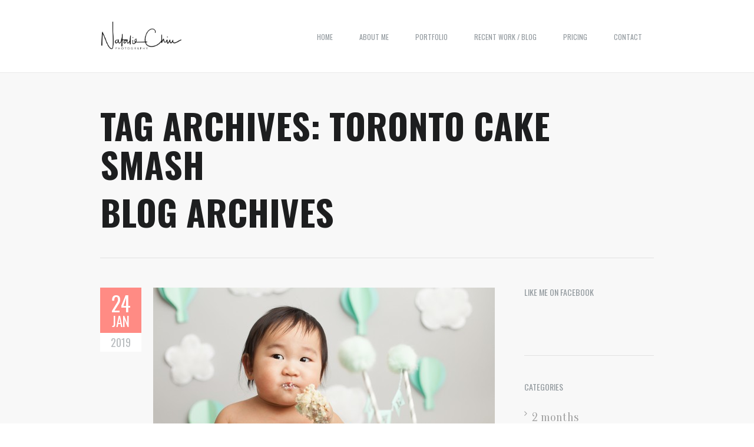

--- FILE ---
content_type: text/html; charset=UTF-8
request_url: http://www.nataliechiu.com/tag/toronto-cake-smash/
body_size: 7302
content:
<!DOCTYPE html>
<!--[if lte IE 8]>              <html class="ie8 no-js" lang="en-US" prefix="og: http://ogp.me/ns# fb: http://ogp.me/ns/fb#">     <![endif]-->
<!--[if IE 9]>					<html class="ie9 no-js" lang="en-US" prefix="og: http://ogp.me/ns# fb: http://ogp.me/ns/fb#">     <![endif]-->
<!--[if (gte IE 9)|!(IE)]><!--> <html class="not-ie no-js" lang="en-US" prefix="og: http://ogp.me/ns# fb: http://ogp.me/ns/fb#">  <!--<![endif]-->
	<head>
		<title>Natalie Chiu Photography &raquo; North York, Toronto Newborn, Baby, Family, Maternity Photographer & Photography</title>

	<META NAME="keywords" CONTENT="North York, Toronto Newborn, Baby, Family, Maternity Photographer &amp; Photography">
	<META NAME="Description" CONTENT="North York, Toronto Newborn, Baby, Family, Maternity Photographer &amp; Photography">
		<!-- Google Web Fonts
	  ================================================== -->
		<link href='http://fonts.googleapis.com/css?family=Allura|Oranienbaum|Oswald:300,400,700' rel='stylesheet' type='text/css'>
		<!-- Basic Page Needs
	  ================================================== -->
		<meta http-equiv="Content-Type" content="text/html; charset=UTF-8" />
		<!--[if ie]><meta http-equiv='X-UA-Compatible' content="IE=edge,IE=9,IE=8,chrome=1" /><![endif]-->
					<link href="http://www.nataliechiu.com/wp-content/uploads/2013/09/NCgoodlogo1002.jpg" rel="icon" type="image/x-icon" />
		
		<!-- Mobile Specific Metas
	  ================================================== -->

		
		<!-- Mobile Specific Metas
	  ================================================== -->
		<meta name="viewport" content="width=device-width, initial-scale=1, maximum-scale=1" />
		<link rel="alternate" type="application/rss+xml" title="Natalie Chiu Photography RSS Feed" href="http://www.nataliechiu.com/feed/" />

		<!-- CSS
	  ================================================== -->

		<link rel="pingback" href="http://www.nataliechiu.com/xmlrpc.php" />

		
    <script type="text/javascript">
        var enable_hash = "false";
        var context_menu = "true";
        var enable_scrolling_bar="true";
        var scrolling_speed="5";
        var site_url = "http://www.nataliechiu.com";
        var capcha_image_url = "http://www.nataliechiu.com/wp-content/themes/almeraold1.2/helper/capcha/image.php/";
        var template_directory = "http://www.nataliechiu.com/wp-content/themes/almeraold1.2/";
        var ajaxurl = "http://www.nataliechiu.com/wp-admin/admin-ajax.php";
        var ajax_nonce = "6e99e9d880";
        //translations
        var lang_enter_correctly = "Please enter correct";
        var lang_sended_succsessfully = "Your message has been sent successfully!";
        var lang_server_failed = "Server failed. Send later";
        var lang_any = "Any";
        var lang_home = "Home";
        var disable_image_lightbox = "";
    </script>

    		<script type="text/javascript">
		
			var tmm_demo_styles_list = {
													0 : {
					className:'style_0',
					css_file_link : 'http://www.nataliechiu.com/wp-content/uploads/thememakers/almera/theme_schemes/color-1.css',
                                        icon_type : 'color',
					color : '#5AC1CA',
					image_file : '',
					}
							,				1 : {
					className:'style_1',
					css_file_link : 'http://www.nataliechiu.com/wp-content/uploads/thememakers/almera/theme_schemes/color-10.css',
                                        icon_type : 'color',
					color : '#edc34c',
					image_file : '',
					}
							,				2 : {
					className:'style_2',
					css_file_link : 'http://www.nataliechiu.com/wp-content/uploads/thememakers/almera/theme_schemes/color-11.css',
                                        icon_type : 'color',
					color : '#ff8b84',
					image_file : '',
					}
							,				3 : {
					className:'style_3',
					css_file_link : 'http://www.nataliechiu.com/wp-content/uploads/thememakers/almera/theme_schemes/color-12.css',
                                        icon_type : 'color',
					color : '#f0953f',
					image_file : '',
					}
							,				4 : {
					className:'style_4',
					css_file_link : 'http://www.nataliechiu.com/wp-content/uploads/thememakers/almera/theme_schemes/color-2.css',
                                        icon_type : 'color',
					color : '#b5a594',
					image_file : '',
					}
							,				5 : {
					className:'style_5',
					css_file_link : 'http://www.nataliechiu.com/wp-content/uploads/thememakers/almera/theme_schemes/color-3.css',
                                        icon_type : 'color',
					color : '#716982',
					image_file : '',
					}
							,				6 : {
					className:'style_6',
					css_file_link : 'http://www.nataliechiu.com/wp-content/uploads/thememakers/almera/theme_schemes/color-4.css',
                                        icon_type : 'color',
					color : '#999490',
					image_file : '',
					}
							,				7 : {
					className:'style_7',
					css_file_link : 'http://www.nataliechiu.com/wp-content/uploads/thememakers/almera/theme_schemes/color-5.css',
                                        icon_type : 'color',
					color : '#84686A',
					image_file : '',
					}
							,				8 : {
					className:'style_8',
					css_file_link : 'http://www.nataliechiu.com/wp-content/uploads/thememakers/almera/theme_schemes/color-6.css',
                                        icon_type : 'color',
					color : '#85C966',
					image_file : '',
					}
							,				9 : {
					className:'style_9',
					css_file_link : 'http://www.nataliechiu.com/wp-content/uploads/thememakers/almera/theme_schemes/color-7.css',
                                        icon_type : 'color',
					color : '#65bfb3',
					image_file : '',
					}
							,				10 : {
					className:'style_10',
					css_file_link : 'http://www.nataliechiu.com/wp-content/uploads/thememakers/almera/theme_schemes/color-8.css',
                                        icon_type : 'color',
					color : '#64add3',
					image_file : '',
					}
							,				11 : {
					className:'style_11',
					css_file_link : 'http://www.nataliechiu.com/wp-content/uploads/thememakers/almera/theme_schemes/color-9.css',
                                        icon_type : 'color',
					color : '#ea7256',
					image_file : '',
					}
								};
		</script>

		
<!-- This site is optimized with the Yoast WordPress SEO plugin v1.7.4 - https://yoast.com/wordpress/plugins/seo/ -->
<link rel="canonical" href="http://www.nataliechiu.com/tag/toronto-cake-smash/" />
<meta property="og:locale" content="en_US" />
<meta property="og:type" content="object" />
<meta property="og:title" content="toronto cake smash Archives - Natalie Chiu Photography" />
<meta property="og:url" content="http://www.nataliechiu.com/tag/toronto-cake-smash/" />
<meta property="og:site_name" content="Natalie Chiu Photography" />
<meta property="article:publisher" content="http://www.facebook.com/nataliechiuphotography" />
<meta property="fb:admins" content="787775219" />
<!-- / Yoast WordPress SEO plugin. -->

<link rel="alternate" type="application/rss+xml" title="Natalie Chiu Photography &raquo; Feed" href="http://www.nataliechiu.com/feed/" />
<link rel="alternate" type="application/rss+xml" title="Natalie Chiu Photography &raquo; Comments Feed" href="http://www.nataliechiu.com/comments/feed/" />
<link rel="alternate" type="application/rss+xml" title="Natalie Chiu Photography &raquo; toronto cake smash Tag Feed" href="http://www.nataliechiu.com/tag/toronto-cake-smash/feed/" />
<link rel='stylesheet' id='tmm_theme_style_css-css'  href='http://www.nataliechiu.com/wp-content/themes/almeraold1.2/style.css?ver=3.9.40' type='text/css' media='all' />
<link rel='stylesheet' id='tmm_skeleton_css-css'  href='http://www.nataliechiu.com/wp-content/themes/almeraold1.2/css/skeleton.css?ver=3.9.40' type='text/css' media='all' />
<link rel='stylesheet' id='tmm_layout_css-css'  href='http://www.nataliechiu.com/wp-content/themes/almeraold1.2/css/layout.css?ver=3.9.40' type='text/css' media='all' />
<link rel='stylesheet' id='tmm_font_awesome_css-css'  href='http://www.nataliechiu.com/wp-content/themes/almeraold1.2/css/font-awesome.css?ver=3.9.40' type='text/css' media='all' />
<link rel='stylesheet' id='tmm_animation_css-css'  href='http://www.nataliechiu.com/wp-content/themes/almeraold1.2/css/animation.css?ver=3.9.40' type='text/css' media='all' />
<link rel='stylesheet' id='tmm_custom1_css-css'  href='http://www.nataliechiu.com/wp-content/themes/almeraold1.2/css/custom1.css?ver=3.9.40' type='text/css' media='all' />
<link rel='stylesheet' id='tmm_custom2_css-css'  href='http://www.nataliechiu.com/wp-content/themes/almeraold1.2/css/custom2.css?ver=3.9.40' type='text/css' media='all' />
<link rel='stylesheet' id='tmm_fancybox_css-css'  href='http://www.nataliechiu.com/wp-content/themes/almeraold1.2/js/fancybox/jquery.fancybox.css?ver=3.9.40' type='text/css' media='all' />
<link rel='stylesheet' id='tmm_epic_slider_css-css'  href='http://www.nataliechiu.com/wp-content/themes/almeraold1.2/js/epicslider/epicslider.css?ver=3.9.40' type='text/css' media='all' />
<link rel='stylesheet' id='tmm_epic_slider_responsive_css-css'  href='http://www.nataliechiu.com/wp-content/themes/almeraold1.2/js/epicslider/epicslider-reponsive.css?ver=3.9.40' type='text/css' media='all' />
<link rel='stylesheet' id='tmm_flexslider_css-css'  href='http://www.nataliechiu.com/wp-content/themes/almeraold1.2/extensions/sliders/items/flex/css/styles.css?ver=3.9.40' type='text/css' media='all' />
<link rel='stylesheet' id='tmm_theme_social-likes_css-css'  href='http://www.nataliechiu.com/wp-content/themes/almeraold1.2/css/social-likes.css?ver=3.9.40' type='text/css' media='all' />
<link rel='stylesheet' id='tmm_grid-css'  href='http://www.nataliechiu.com/wp-content/plugins/tmm_content_composer/css/grid.css?ver=3.9.40' type='text/css' media='all' />
<link rel='stylesheet' id='tmm_fontello-css'  href='http://www.nataliechiu.com/wp-content/plugins/tmm_content_composer/css/fontello.css?ver=3.9.40' type='text/css' media='all' />
<link rel='stylesheet' id='tmm_layout-css'  href='http://www.nataliechiu.com/wp-content/plugins/tmm_content_composer/css/shortcodes_layout.css?ver=3.9.40' type='text/css' media='all' />
<link rel='stylesheet' id='tmm_layout_constructor-css'  href='http://www.nataliechiu.com/wp-content/plugins/tmm_content_composer/css/layout_front.css?ver=3.9.40' type='text/css' media='all' />
<link rel='stylesheet' id='dashicons-css'  href='http://www.nataliechiu.com/wp-includes/css/dashicons.min.css?ver=3.9.40' type='text/css' media='all' />
<link rel='stylesheet' id='thickbox-css'  href='http://www.nataliechiu.com/wp-includes/js/thickbox/thickbox.css?ver=3.9.40' type='text/css' media='all' />
<link rel='stylesheet' id='wpdm-front-css'  href='http://www.nataliechiu.com/wp-content/plugins/download-manager/css/front.css?ver=3.9.40' type='text/css' media='all' />
<link rel='stylesheet' id='wpsr-socialbuttons-css'  href='http://www.nataliechiu.com/wp-content/plugins/wp-socializer/public/css/wp-socializer-buttons-css.css?ver=2.4.9.8' type='text/css' media='all' />
<link rel='stylesheet' id='easy-facebook-likebox-plugin-styles-css'  href='http://www.nataliechiu.com/wp-content/plugins/easy-facebook-likebox/public/assets/css/public.css?ver=2.1.0' type='text/css' media='all' />
<link rel='stylesheet' id='tmm_ext_demo_css-css'  href='http://www.nataliechiu.com/wp-content/themes/almeraold1.2/extensions/demo/css/styles.css?ver=3.9.40' type='text/css' media='all' />
<script type='text/javascript' src='http://www.nataliechiu.com/wp-includes/js/jquery/jquery.js?ver=1.11.0'></script>
<script type='text/javascript' src='http://www.nataliechiu.com/wp-includes/js/jquery/jquery-migrate.min.js?ver=1.2.1'></script>
<script type='text/javascript' src='http://www.nataliechiu.com/wp-content/themes/almeraold1.2/js/min/jquery.modernizr.min.js?ver=3.9.40'></script>
<script type='text/javascript' src='http://www.nataliechiu.com/wp-content/themes/almeraold1.2/js/min/jquery.resizegrid.min.js?ver=3.9.40'></script>
<script type='text/javascript' src='http://www.nataliechiu.com/wp-content/themes/almeraold1.2/js/min/social-likes.min.js?ver=3.9.40'></script>
<script type='text/javascript' src='http://www.nataliechiu.com/wp-content/plugins/tmm_content_composer/js/jquery.modernizr.min.js?ver=3.9.40'></script>
<script type='text/javascript' src='http://www.nataliechiu.com/wp-content/plugins/tmm_content_composer/js/layout_front.js?ver=3.9.40'></script>
<script type='text/javascript' src='http://www.nataliechiu.com/wp-content/plugins/easy-facebook-likebox/public/assets/js/public.js?ver=2.1.0'></script>
<script type='text/javascript' src='http://www.nataliechiu.com/wp-content/themes/almeraold1.2/extensions/demo/js/front.js?ver=3.9.40'></script>
<link rel="EditURI" type="application/rsd+xml" title="RSD" href="http://www.nataliechiu.com/xmlrpc.php?rsd" />
<link rel="wlwmanifest" type="application/wlwmanifest+xml" href="http://www.nataliechiu.com/wp-includes/wlwmanifest.xml" /> 
<meta name="generator" content="WordPress 3.9.40" />
    <script language="JavaScript">
    <!--
      jQuery(function(){
          
          jQuery('.wpdm-popup').click(function(){
              tb_show(jQuery(this).html(),this.href+'&modal=1&width=600&height=400');
              return false;
          });
          
          jQuery('.haspass').click(function(){
              var url = jQuery(this).attr('href');
              var id = jQuery(this).attr('rel');
              var password = jQuery('#pass_'+id).val();
              jQuery.post('http://www.nataliechiu.com/',{download:id,password:password},function(res){
                  
                  if(res=='error') {
                    
                      jQuery('#wpdm_file_'+id+' .perror').html('Wrong Password');
                      setTimeout("jQuery('#wpdm_file_"+id+" .perror').html('');",3000);
                      return false;
                  } else {
                      location.href = 'http://www.nataliechiu.com/?wpdmact=process&did='+res;
                  }
                  //if(res.url!='undefined') location.href=res.url;
                                           
              });
               
              return false;
          });
      })
    //-->
    </script>
    
<!--WP Socializer v2.4.9.8 - Scripts Loader-->
<script type="text/javascript">
var wu=["https://platform.twitter.com/widgets.js","https://connect.facebook.net/en_US/all.js#xfbml=1","https://apis.google.com/js/plusone.js","https://assets.pinterest.com/js/pinit.js"],wc=4;
function wpsrload(){ for(var i=0;i<wc;i++){wpsrasync(wu[i]);} }
function wpsrasync(u){var a=document.createElement("script");a.type="text/javascript";a.async=true;a.src=u;var s=document.getElementsByTagName("script")[0];s.parentNode.insertBefore(a,s);} wpsrload();
</script>
<!--End WP Socializer - Scripts Loader-->

	</head>

	<script>
  (function(i,s,o,g,r,a,m){i['GoogleAnalyticsObject']=r;i[r]=i[r]||function(){
  (i[r].q=i[r].q||[]).push(arguments)},i[r].l=1*new Date();a=s.createElement(o),
  m=s.getElementsByTagName(o)[0];a.async=1;a.src=g;m.parentNode.insertBefore(a,m)
  })(window,document,'script','//www.google-analytics.com/analytics.js','ga');

  ga('create', 'UA-43637461-1', 'auto');
  ga('send', 'pageview');

</script>	
	<body class="archive tag tag-toronto-cake-smash tag-90" data-pageloader="1">

	<div id="fb-root"></div>
	<script>(function(d, s, id) {
			var js, fjs = d.getElementsByTagName(s)[0];
			if (d.getElementById(id)) return;
			js = d.createElement(s); js.id = id;
			js.src = "//connect.facebook.net/en_US/sdk.js#xfbml=1&version=v2.4";
			fjs.parentNode.insertBefore(js, fjs);
		}(document, 'script', 'facebook-jssdk'));</script>
       
        <div id="fb-root"></div>
            
		<!-- - - - - - - - - - - - - - Header - - - - - - - - - - - - - - - - -->
               
		<header id="header" >

			<div class="container">

				<div class="sixteen columns">

					<div id="logo">

													<a title="North York, Toronto Newborn, Baby, Child, Family, and Maternity Photographer / Photography" href="http://www.nataliechiu.com"><img src="http://www.nataliechiu.com/wp-content/uploads/2016/09/Natalie-Chiu-black-hiresdesktop-Website21.png" alt="North York, Toronto Newborn, Baby, Child, Family, and Maternity Photographer / Photography" /></a>
						
					</div>

					<nav id="navigation" class="navigation">

						<div class="menu-primary-menu-container"><ul id="menu-primary-menu" class="menu"><li id="menu-item-712" class="menu-item menu-item-type-post_type menu-item-object-page menu-item-712"><a href="http://www.nataliechiu.com/">Home</a></li>
<li id="menu-item-3848" class="menu-item menu-item-type-post_type menu-item-object-page menu-item-3848"><a href="http://www.nataliechiu.com/about-me/">About Me</a></li>
<li id="menu-item-5329" class="menu-item menu-item-type-post_type menu-item-object-page menu-item-has-children menu-item-5329"><a href="http://www.nataliechiu.com/newborn-gallery-2/">Portfolio</a>
<ul class="sub-menu">
	<li id="menu-item-5321" class="menu-item menu-item-type-post_type menu-item-object-page menu-item-5321"><a href="http://www.nataliechiu.com/newborn-gallery-2/">Newborn</a></li>
	<li id="menu-item-5325" class="menu-item menu-item-type-post_type menu-item-object-page menu-item-5325"><a href="http://www.nataliechiu.com/kids-gallery/">Kids</a></li>
	<li id="menu-item-5550" class="menu-item menu-item-type-post_type menu-item-object-page menu-item-5550"><a href="http://www.nataliechiu.com/maternity-gallery-2/">Maternity</a></li>
	<li id="menu-item-5344" class="menu-item menu-item-type-post_type menu-item-object-page menu-item-5344"><a href="http://www.nataliechiu.com/cake-smash-2/">Cake Smash</a></li>
	<li id="menu-item-5099" class="menu-item menu-item-type-post_type menu-item-object-page menu-item-5099"><a href="http://www.nataliechiu.com/birthday-chalkboards/">Birthday Chalkboards</a></li>
</ul>
</li>
<li id="menu-item-761" class="menu-item menu-item-type-post_type menu-item-object-page menu-item-761"><a href="http://www.nataliechiu.com/blog/">Recent Work / Blog</a></li>
<li id="menu-item-4315" class="menu-item menu-item-type-post_type menu-item-object-page menu-item-has-children menu-item-4315"><a href="http://www.nataliechiu.com/pricing3/">Pricing</a>
<ul class="sub-menu">
	<li id="menu-item-5218" class="menu-item menu-item-type-post_type menu-item-object-page menu-item-5218"><a href="http://www.nataliechiu.com/pricing3/">Pricing</a></li>
</ul>
</li>
<li id="menu-item-717" class="menu-item menu-item-type-post_type menu-item-object-page menu-item-717"><a href="http://www.nataliechiu.com/would-like-to-hear-from-you/">Contact</a></li>
</ul></div>
					</nav><!--/ #navigation-->

				</div><!--/ .columns-->

			</div><!--/ .container-->

		</header><!--/ #header-->
                
		<!-- - - - - - - - - - - - - - end Header - - - - - - - - - - - - - - - - -->


		<!-- - - - - - - - - - - - - - - - Header - - - - - - - - - - - - - - - - -->
		
		<!-- - - - - - - - - - - - - - - - Dynamic Content - - - - - - - - - - - - - - - - -->
                
		<div id="wrapper" class="sbr" >

			<div id="content">
				<!-- - - - - - - - - - - - - - Container - - - - - - - - - - - - - - - - -->

				<div class="container ajax">

					
																								<div class="page-header">
                                                            
								
									
									
									
																			<h1>Tag Archives: <span>toronto cake smash</span></h1>
									
									
																												

									
										
																															

																					<h1 class="page-title">
																									Blog Archives																							</h1>

																											
							</div><!--/ .page-header-->
											

					<section class="twelve columns" id="main">





		<article id="post-5562" class="post-5562 post type-post status-publish format-standard has-post-thumbnail hentry category-baby category-birthday category-cake-smash category-cakesmash category-kids category-north-york category-photography-fashion category-toronto tag-baby-photography tag-cake-smash tag-north-york tag-north-york-cake-smash tag-toronto tag-toronto-baby-photography tag-toronto-cake-smash entry clearfix">

			<div class="ten columns">
																	<a href="http://www.nataliechiu.com/hot-air-balloon-cake-smash-photography-north-york-toronto/" class="single-image link-icon"><img src="http://www.nataliechiu.com/wp-content/uploads/2019/01/Khy-Web-45-580x360.jpg" alt="Baby Hot Air Balloon Cake Smash Photography &#8211; North York, Toronto" /></a>
												
									<div class="entry-date">
						<a href="http://www.nataliechiu.com/?m=201901">
							<span class="entry-day">24</span>
							<span class="entry-month">Jan</span>
						</a>
						<span class="entry-year">2019</span>
					</div><!--/ .entry-date-->
				
				<div class="entry-meta">

					<h3 class="title"><a href="http://www.nataliechiu.com/hot-air-balloon-cake-smash-photography-north-york-toronto/" title="Baby Hot Air Balloon Cake Smash Photography &#8211; North York, Toronto">Baby Hot Air Balloon Cake Smash Photography &#8211; North York, Toronto</a></h3>

					
													<span class="author">By&nbsp;Natalie Chiu</span>
						
																		
							<span class="tag"><a href="http://www.nataliechiu.com/tag/baby-photography/" rel="tag">Baby Photography</a>, <a href="http://www.nataliechiu.com/tag/cake-smash/" rel="tag">Cake Smash</a>, <a href="http://www.nataliechiu.com/tag/north-york/" rel="tag">North York</a>, <a href="http://www.nataliechiu.com/tag/north-york-cake-smash/" rel="tag">north york cake smash</a>, <a href="http://www.nataliechiu.com/tag/toronto/" rel="tag">Toronto</a>, <a href="http://www.nataliechiu.com/tag/toronto-baby-photography/" rel="tag">Toronto Baby Photography</a>, <a href="http://www.nataliechiu.com/tag/toronto-cake-smash/" rel="tag">toronto cake smash</a></span>
							

																												<span class="categories">
									<a href="http://www.nataliechiu.com/category/baby/" title="View all posts in Baby" rel="category tag">Baby</a>, <a href="http://www.nataliechiu.com/category/birthday/" title="View all posts in Birthday" rel="category tag">Birthday</a>, <a href="http://www.nataliechiu.com/category/cake-smash/" title="View all posts in Cake Smash" rel="category tag">Cake Smash</a>, <a href="http://www.nataliechiu.com/category/cakesmash/" title="View all posts in Cakesmash" rel="category tag">Cakesmash</a>, <a href="http://www.nataliechiu.com/category/kids/" title="View all posts in Kids" rel="category tag">Kids</a>, <a href="http://www.nataliechiu.com/category/north-york/" title="View all posts in North York" rel="category tag">North York</a>, <a href="http://www.nataliechiu.com/category/photography-fashion/" title="View all posts in Photography" rel="category tag">Photography</a>, <a href="http://www.nataliechiu.com/category/toronto/" title="View all posts in Toronto" rel="category tag">Toronto</a>								</span>
													
						
					
				</div><!--/ .entry-meta-->

				<div class="clear"></div>

				<div class="entry-body">

					<p>
						I absolutely LOVED the colours of this cake smash session.  I haven't really explored much of the mints and greys but now I have a new found love for them!  This little guy's mom has a great sense of colour and creativit ...					</p>

					<a class="button" href="http://www.nataliechiu.com/hot-air-balloon-cake-smash-photography-north-york-toronto/">Read More</a>

				</div><!--/ .entry-body-->

			</div><!--/ .columns-->

		</article><!--/ .entry-->

		


<!-- - - - - - - - - - - - Pagination - - - - - - - - - - - - - - -->



<!-- - - - - - - - - - - end Pagination - - - - - - - - - - - - - -->

	</section><!--/ #main-->
	<aside id="sidebar" class="four columns">
<div class="widget widget_likebox">

	
		<h3 class="widget-title">Like Me On Facebook</h3>

	
	<div class="widget-container">

		<div class="fb-page" data-width="220" data-href="https://www.facebook.com/nataliechiuphotography" data-small-header="false" data-adapt-container-width="true" data-hide-cover="false" data-show-facepile="false" data-show-posts="false"><div class="fb-xfbml-parse-ignore"><blockquote cite="https://www.facebook.com/nataliechiuphotography"><a href="https://www.facebook.com/nataliechiuphotography">Like Me On Facebook</a></blockquote></div></div>

	</div><!--/ .widget-container-->

</div><!--/ .widget--><div id="categories-3" class="widget widget_categories"><h3 class="widget-title">Categories</h3>		<ul>
	<li class="cat-item cat-item-65"><a href="http://www.nataliechiu.com/category/2-months/" title="View all posts filed under 2 months">2 months</a>
</li>
	<li class="cat-item cat-item-52"><a href="http://www.nataliechiu.com/category/7-months/" title="View all posts filed under 7 months">7 months</a>
</li>
	<li class="cat-item cat-item-32"><a href="http://www.nataliechiu.com/category/baby/" title="View all posts filed under Baby">Baby</a>
</li>
	<li class="cat-item cat-item-74"><a href="http://www.nataliechiu.com/category/birthday/" title="View all posts filed under Birthday">Birthday</a>
</li>
	<li class="cat-item cat-item-73"><a href="http://www.nataliechiu.com/category/cake-smash/" title="View all posts filed under Cake Smash">Cake Smash</a>
</li>
	<li class="cat-item cat-item-72"><a href="http://www.nataliechiu.com/category/cakesmash/" title="View all posts filed under Cakesmash">Cakesmash</a>
</li>
	<li class="cat-item cat-item-55"><a href="http://www.nataliechiu.com/category/family/" title="View all posts filed under Family">Family</a>
</li>
	<li class="cat-item cat-item-64"><a href="http://www.nataliechiu.com/category/holiday-2/" title="View all posts filed under Holiday">Holiday</a>
</li>
	<li class="cat-item cat-item-58"><a href="http://www.nataliechiu.com/category/kids/" title="View all posts filed under Kids">Kids</a>
</li>
	<li class="cat-item cat-item-59"><a href="http://www.nataliechiu.com/category/maternity/" title="View all posts filed under Maternity">Maternity</a>
</li>
	<li class="cat-item cat-item-31"><a href="http://www.nataliechiu.com/category/newborn/" title="View all posts filed under Newborn">Newborn</a>
</li>
	<li class="cat-item cat-item-70"><a href="http://www.nataliechiu.com/category/north-york/" title="View all posts filed under North York">North York</a>
</li>
	<li class="cat-item cat-item-6"><a href="http://www.nataliechiu.com/category/photography-fashion/" title="View all posts filed under Photography">Photography</a>
</li>
	<li class="cat-item cat-item-66"><a href="http://www.nataliechiu.com/category/products/" title="View all posts filed under Products">Products</a>
</li>
	<li class="cat-item cat-item-34"><a href="http://www.nataliechiu.com/category/status/" title="View all posts filed under Status">Status</a>
</li>
	<li class="cat-item cat-item-46"><a href="http://www.nataliechiu.com/category/toronto/" title="View all posts filed under Toronto">Toronto</a>
</li>
	<li class="cat-item cat-item-1"><a href="http://www.nataliechiu.com/category/uncategorized/" title="View all posts filed under Uncategorized">Uncategorized</a>
</li>
	<li class="cat-item cat-item-51"><a href="http://www.nataliechiu.com/category/under-1-year/" title="View all posts filed under Under 1 year">Under 1 year</a>
</li>
		</ul>
</div></aside>	
</div><!--/ .container-->


<!-- - - - - - - - - - - - - end Container - - - - - - - - - - - - - - - - -->		
</div>

</div><!--/ #wrapper-->

<!-- - - - - - - - - - - - - - - - Dynamic Content - - - - - - - - - - - - - - - - -->


<!-- - - - - - - - - - - - - - - - end Header - - - - - - - - - - - - - - - - -->


<!-- - - - - - - - - - - - - - - Footer - - - - - - - - - - - - - - - - -->
<footer id="footer" >

	<div class="container">

		<div class="sixteen columns">

			<div class="eight columns alpha">

				<div class="copyright">
					Copyright © 2016 Natalie Chiu Photography 
				</div><!--/ .copyright-->

				<!--<div class="developed">
					Developed by <a target="_blank" href="http://webtemplatemasters.com">ThemeMakers</a>
				</div><!--/ .developed--> 

			</div><!--/ .columns-->

			<div class="eight columns omega">

				
					<ul class="social-icons">
                                            
													<li class="twitter"><a target="_blank" href="http://twitter.com/Natalie_Photos"><span>twitter</span></a></li>
													<li class="facebook"><a target="_blank" href="https://www.facebook.com/NatalieChiuPhotography"><span>facebook</span></a></li>
													<li class="pinterest"><a target="_blank" href="https://www.pinterest.com/NC_Studios"><span>pinterest</span></a></li>
													<li class="instagram"><a target="_blank" href="http:://instagram.com/nataliechiuphotography"><span>instagram</span></a></li>
						                                                  
					</ul><!--/ .social-icons-->

				
			</div><!--/ .columns-->

		</div><!--/ .columns-->

	</div><!--/ .container-->

</footer><!--/ #footer-->

<!-- - - - - - - - - - - - - - end Footer - - - - - - - - - - - - - - - -->
<script language="javascript" type="text/javascript">var kpg_cell="N";var kpg_nrci_image="http://www.nataliechiu.com/wp-content/plugins/no-right-click-images-plugin/not.gif";var kpg_nrci_extra="N";var kpg_nrci_drag="Y";</script>
<script language="javascript" type="text/javascript" src="http://www.nataliechiu.com/wp-content/plugins/no-right-click-images-plugin/no-right-click-images.js"></script>

<script type='text/javascript' src='http://www.nataliechiu.com/wp-content/themes/almeraold1.2/js/fancybox/jquery.fancybox.pack.js?ver=3.9.40'></script>
<script type='text/javascript' src='http://www.nataliechiu.com/wp-content/themes/almeraold1.2/js/min/vendor.min.js?ver=3.9.40'></script>
<script type='text/javascript' src='http://www.nataliechiu.com/wp-content/themes/almeraold1.2/js/min/theme.min.js?ver=3.9.40'></script>
<script type='text/javascript' src='http://www.nataliechiu.com/wp-content/plugins/tmm_content_composer/js/config.js?ver=3.9.40'></script>
<script type='text/javascript' src='http://www.nataliechiu.com/wp-content/plugins/tmm_content_composer/js/plugins.js?ver=3.9.40'></script>
<script type='text/javascript'>
/* <![CDATA[ */
var thickboxL10n = {"next":"Next >","prev":"< Prev","image":"Image","of":"of","close":"Close","noiframes":"This feature requires inline frames. You have iframes disabled or your browser does not support them.","loadingAnimation":"http:\/\/www.nataliechiu.com\/wp-includes\/js\/thickbox\/loadingAnimation.gif"};
/* ]]> */
</script>
<script type='text/javascript' src='http://www.nataliechiu.com/wp-includes/js/thickbox/thickbox.js?ver=3.1-20121105'></script>
<script type='text/javascript' src='http://www.nataliechiu.com/wp-content/plugins/wp-socializer/public/js/wp-socializer-bookmark-js.js?ver=2.4.9.8'></script>


</body>
</html>


--- FILE ---
content_type: text/css
request_url: http://www.nataliechiu.com/wp-content/themes/almeraold1.2/style.css?ver=3.9.40
body_size: 92933
content:
/*
Theme Name: Almera
Theme URI: http://themeforest.net/user/ThemeMakers/portfolio
Author: ThemeMakers
Author URI: http://themeforest.net/user/ThemeMakers
Description: Almera best suits all types of gallery and portfolio and could be great present for your beloved to wedding anniversary, birthday, etc.
Version: 1.2.0
License: GNU General Public License v2 or later
License URI: http://www.gnu.org/licenses/gpl-2.0.html
Tags: photography, photo-portfolio, business, sortable-multiple-galleries, portfolio, responsive-gallery, album, slider, fashion, wedding, interior, retina-ready, agency
*/

/* -------------------------------------------------------------------
Stylesheet Guide
----------------------------------------------------------------------

01. Reset

02. Basic Elements
	1. Clearfix
	2. General Classes
	3. Typography
	4. Dividers
	5. Dropcap
	6. Quotes
	7. Images
	8. Fluid Width Video
	9. List Styles
	10. Forms
	11. Contact and Comments Form
	12. Button
	13. Notifications

03. Header
	1. Logo
	2. Main Navigation

04. Slider

05. Page Header

06. Content
	1. 404 Page

07. Main

08. Blog
	1. Entry Meta
	2. Image Post Slider
	3. Comments
	4. Page Navigation

09. Grid Home

10. Gallery
	1. Gallery Filter
	2. Gallery Items
	3. Isotope Styles

11. Albums
	1. Albums Items

12. Thumbnails
	1. Thumbnails Items

13. Masonry

14. Sudo Slider

15. Sidebar
	1. Widgets
		- Default Widgets
		- Tag Cloud

16. Footer 
	1. Copyright
	1. Social Icons

17. Widgets + Shortcodes
	1. Accordion and Toggle
	2. Tabs
	3. Search
	3. Popular Posts
	3. Calendar
	3. Flickr
	3. Testimonials
	3. Map

18. Other
	1. Back To Top

 */

/* ---------------------------------------------------------------------- */
/*	Reset
/* ---------------------------------------------------------------------- */

html, body, div, span, object, iframe,
h1, h2, h3, h4, h5, h6, p, blockquote, pre,
abbr, address, cite, code,
del, dfn, em, img, ins, kbd, q, samp,
small, strong, sub, sup, var,
b, i,
dl, dt, dd, ol, ul, li,
fieldset, form, label, legend,
table, caption, tbody, tfoot, thead, tr, th, td,
article, aside, canvas, details, figcaption, figure, 
footer, header, hgroup, menu, nav, section, summary,
time, mark, audio, video {
    margin: 0;
    padding: 0;
    border: 0;
    outline: 0;
    font-size: 100%;
    vertical-align: baseline;
    background: transparent;
}

article,aside,details,figcaption,figure,
footer,header,hgroup,menu,nav,section { display: block; }

nav ul,
nav ol {
    list-style: none;
    list-style-image: none;
}

table {
    border-collapse: collapse;
    border-spacing: 0;
}

dt,dd { display: inline-block; }

a {
    margin:0;
    padding:0;
    font-size:100%;
	outline: none;
	text-decoration:none;
    background:transparent;
	vertical-align:baseline;
}

a { 
	color: #5a5d60; 
	text-decoration: none;
}

.not-ie a {
	-webkit-transition: background-color .2s ease, border .2s ease, color .2s ease, opacity .2s ease-in-out;
			transition: background-color .2s ease, border .2s ease, color .2s ease, opacity .2s ease-in-out;
}

ul li { list-style: none; }

img {
    border: 0;
	height: auto;
	max-width: 100%;
	-ms-interpolation-mode: bicubic;
}

b { color: #5a5d60; }

::-moz-selection {
	background-color: #ff8b84;
	color: #fff;
}

::selection {
	background-color: #ff8b84;
	color: #fff;
}

.map img,
.google_map img {  max-width: none; }

/* ---------------------------------------------------------------------- */
/*	Basic Elements
/* ---------------------------------------------------------------------- */

body {
	background-color: #fff;
	color: #9f9f9f;
		-webkit-font-smoothing: antialiased; /* Fix for webkit rendering */
		-webkit-text-size-adjust: 100%;
	font: 12px/1.5 Arial;
        
}

	/* -------------------------------------------------- */
	/*	Clearfix
	/* -------------------------------------------------- */

	.clear {   
		display: block;
		visibility: hidden;
		clear: both;
		overflow: hidden;
		width: 0;
		height: 0;
	}
	
	.clearfix:after {
		clear: both;
		display: block;
		visibility: hidden;
		height: 0;
		content: ".";
	}
	
	/* -------------------------------------------------- */
	/*	General Classes
	/* -------------------------------------------------- */
	
	.align-center { text-align: center; }
	.align-left	  { text-align: left;   }
	.align-right  { text-align: right;  }
	
	.alignleft  { float: left; }
	.alignright { float: right; }

	.hide { display: none; }
	.show { display: block; }

	.invisible { visibility: hidden; }
	.affix	   { position: fixed; }

	/* -------------------------------------------------- */
	/*	Typography
	/* -------------------------------------------------- */

	h1, h2, h3, h4, h5, h6 {
		margin-bottom: 15px;
		color: #1d1e1f;
		font-weight: 400;
		line-height: 1.1;
		font-family: 'Oswald', sans-serif;
	}
	
	h1 { font-size: 40px; } 
	h2 { font-size: 36px; } 
	h3 { font-size: 24px; } /* not */
	h4 { font-size: 18px; } 
	h5 { font-size: 16px; }
	h6 { font-size: 14px; } 
	
	h3 { margin-left: 10px; }
	
	.column h3, 
	.columns h3 {
		margin-left: 0;
		margin-right: 0;
	}
	
	p {
		margin: 0 0 1.5em 0;
		padding: 0;
		line-height: 1.6em;
	}

	p img { margin: 0; }

	em		{ font-style: italic; }
	strong  { font-weight: bold; }
	small	{ font-size: 80%; }
	
	/* -------------------------------------------------- */
	/*	Dividers
	/* -------------------------------------------------- */
	
	.divider-solid {
		margin-top: 40px;
		margin-bottom: 40px;
		margin-left: 10px;
		margin-right: 10px;
		height: 1px;
		background-color: #e1e1e1;
	}
	
	#main .divider-solid,
	.columns .divider-solid,
	.column .divider-solid {
		margin-left: 0;
		margin-right: 0;
	}
	
	.separator {
		margin: 25px 10px;
		height: 0;
		border-top: 1px solid #c1c1c1;
		border-bottom: 1px solid #fff;
	}
	
	/* -------------------------------------------------- */
	/*	WordPress Core
	/* -------------------------------------------------- */
	
	.alignnone { }
	.aligncenter { }
	.alignright { }
	.alignleft { }
	.aligncenter { }

	img.alignright { }
	img.alignnone { }

	img.alignleft { }
	img.aligncenter { }

	.wp-caption {
		background: #fff;
		border: 1px solid #f0f0f0;
		max-width: 96%; /* Image does not overflow the content area */
		padding: 5px 3px 10px;
		text-align: center;
	}

	.wp-caption.alignnone  { margin: 5px 20px 20px 0; }
	.wp-caption.alignleft  { margin: 5px 20px 20px 0; }
	.wp-caption.alignright { margin: 5px 0 20px 20px; }

	.wp-caption img {
		border: 0 none;
		height: auto;
		margin: 0;
		max-width: 98.5%;
		padding: 0;
		width: auto;
	}

	.wp-caption p.wp-caption-text {
		font-size: 11px;
		line-height: 17px;
		margin: 0;
		padding: 0 4px 5px;
	}

	.sticky {}
	.wp-smiley {}
	.gallery dl {}
	.gallery-item a {}
	.gallery-caption {}
	.entry-caption {}
	.bypostauthor {}
	
		#wpadminbar * { }
		#wpadminbar .hover a, 
		#wpadminbar .hover a span {}
	
	/* -------------------------------------------------- */
	/*	Dropcap
	/* -------------------------------------------------- */

	.dropcap {
		display: block;
		float: left;
		margin: 4px 14px 5px 0;
		width: 65px;
		height: 65px;
		color: #9f9f9f;
		text-align: center;
		text-shadow: none;
		font-size: 40px;
		line-height: 65px;
		font-weight: 700;
		font-family: 'Oswald', sans-serif;
	}
	
	.dropcap.gray {
		margin-right: 20px;
		width: auto;
		background-color: transparent;
		font-size: 70px;
	}

	.dropcap.circle {
		background-color: #ff8b84;
		color: #fff;
		
		-webkit-border-radius: 50%;
				border-radius: 50%;
	}
	
	.dropcapcircle {
		display: inline-block;
		float: left;
		margin: 4px 14px 5px 0;
		width: 40px;
		height: 40px;
		color: #9f9f9f;
		text-align: center;
		text-shadow: none;
		font-size: 18px;
		line-height: 40px;
		font-weight: 700;
		font-family: 'Oswald', sans-serif;	
		background-color: #ff8b84;
		color: #fff;
		
		-webkit-border-radius: 50%;
				border-radius: 50%;	
				
	}
	
	/* -------------------------------------------------- */
	/*	Quotes
	/* -------------------------------------------------- */
	
	blockquote {
		position: relative;
		margin-bottom: 35px;
		padding-left: 35px;
		color: #ff8b84;
		font-size: 20px;
		font-weight: 400;
		font-family: 'Times', cursive;
		font-style: italic;
	}
	
	blockquote.type-2 {
		padding: 25px 25px 5px 65px;
		background-color: #fff;
		color: #1d1e1f;
	}

		blockquote p { 
			margin-bottom: .7em; 
			line-height: 1.3em;
		}

	blockquote:before {
		position: absolute;
		left: -10px;
		top: 0;
		content: '”';
		font-weight: 400;
		font-size: 70px;
		color: #ff8b84;
		line-height: .9;
		font-family: 'Oranienbaum';
	}
	
	blockquote.type-2:before {
		top: 25px;
		left: 7px;
		color: #1d1e1f;
	}
	
	blockquote.quoteleft,
	blockquote.quoteright {
		margin-top: 10px;
		width: 415px;
	}
	
	blockquote.quoteleft  { 
		float: left; 
		margin-right: 25px;
	}
	
	blockquote.quoteright {
		float: right; 
		margin-left: 25px;
	}

	/* -------------------------------------------------- */
	/*	Images
	/* -------------------------------------------------- */
		
	.single-image {
		position: relative;
		overflow: hidden;
		display: block;
		margin-bottom: 30px;
		cursor: pointer;
		font: 0/0 a;
		text-align: center;
	}

	.single-image:hover img {
		opacity: 0.7;
		filter: alpha(opacity = 70);
	}

	.project-thumb:hover img {
		transition: filter 0.5s linear, transform 0.5s linear, opacity 0.5s linear;
		-webkit-transition: -webkit-filter 0.5s linear, -webkit-transform 0.5s linear, opacity 0.5s linear;
	}

	.project-thumb:hover img {
		opacity: 0.7;
		filter: alpha(opacity = 70);

		-webkit-transform: scale(1.3, 1.3) rotate(15deg);
		-moz-transform: scale(1.3, 1.3) rotate(15deg);
		transform: scale(1.3, 1.3) rotate(15deg);
	}
	
	.cycle-slider .single-image { margin: 0; }
	
		.single-image img {
			-webkit-transition: all .25s linear;
					transition: all .25s linear;
		}



		.tp-grid .curtain, .curtain + .curtain { display: none; }
		.tp-grid.tp-open .curtain { display: block; }

                .description{
                    margin:0 10px 40px;
                }

		.curtain {
			display: block;
			position: absolute;
			left: 50%;
			top: 50%;
			margin: -30px 0 0 -30px;
			height: 60px;
			width: 60px;
			background-color: #ff8b84;
			background-color: rgba(255, 139, 132, 0.6);
			text-align: center;
			cursor: pointer;

			-webkit-border-radius: 50%;
			border-radius: 50%;

			-webkit-transition: opacity .25s linear, top .35s ease, margin .35s ease, -webkit-transform ease-out 0.1s, background 0.2s;
			-moz-transition: opacity .25s linear, top .35s ease, margin .35s ease, -moz-transform ease-out 0.1s, background 0.2s;
			transition: opacity .25s linear, top .35s ease, margin .35s ease, transform ease-out 0.1s, background 0.2s;
		}

		.curtain:hover {
			-webkit-transform: scale(0.93);
			-moz-transform: scale(0.93);
			-ms-transform: scale(0.93);
			transform: scale(0.93);
		}
		
		.curtain:after {
			position: absolute;
			display: block;
			z-index: 2;
			width: 60px;
			height: 60px;
			-webkit-box-sizing: border-box;
			   -moz-box-sizing: border-box;
				box-sizing: border-box;
			line-height: 60px;
			color: #fff;
			font-family: "FontAwesome";
			text-align: center;

			-webkit-transition: all .35s linear .1s;
			   -moz-transition: all .35s linear .1s;
				-ms-transition: all .35s linear .1s;
				 -o-transition: all .35s linear .1s;
					transition: all .35s linear .1s;
		}

		.curtain:hover:after {
			-webkit-transform: scale(0.9);
			-moz-transform: scale(0.9);
			-ms-transform: scale(0.9);
			transform: scale(0.9);
		}

		.flickr-badge li .curtain {
			width: 30px;
			height: 30px;
			margin: -15px 0 0 -15px;
			z-index: 999;
			top: -50%;
			-webkit-transition: top .35s ease-in-out;
			transition: top .35s ease-in-out;
		}

		.flickr-badge li:hover .curtain {
			top: 50%;
		}

		.flickr-badge .curtain:after { content: "\f0c1"; font-size: 16px; line-height: 30px; width: 100%; height: 100%; }
		.single-image.link-icon .curtain:after  { content: "\f0c1"; font-size: 22px; }
		.single-image.plus-icon .curtain:after  { content: "\f065"; font-size: 22px; }
		.single-image.video-icon .curtain:after { content: "\f04b"; font-size: 22px; text-indent: 5px; }

		.curtain:before {
			pointer-events: none;
			position: absolute;
			width: 100%;
			height: 100%;
			border-radius: 50%;
			content: '';
			-webkit-box-sizing: content-box;
			-moz-box-sizing: content-box;
			box-sizing: content-box;

			top: 0;
			left: 0;
			padding: 0;
			z-index: -1;
			box-shadow: 0 0 0 2px rgba(255,255,255,0.1);
			opacity: 0;
			-webkit-transform: scale(0.9);
			-moz-transform: scale(0.9);
			-ms-transform: scale(0.9);
			transform: scale(0.9);
		}

		.curtain:hover:before {
			-webkit-animation: sonarEffect 1.3s ease-out 75ms;
			-moz-animation: sonarEffect 1.3s ease-out 75ms;
			animation: sonarEffect 1.3s ease-out 75ms;
		}
		
                .video_holder{
                    cursor: pointer;
                    text-align: center;				
                    width:100%;
                    height: 79%;                                
                    z-index: 99;
                    position: absolute;
                    bottom: 94px;                   
                }
                .video_holder .video_icon{   
                    cursor: pointer;
                    line-height: 60px;   
                    display: block;
                    position: absolute;
                    top:45%;
                    left:45%;
                    background-color: #FF8B84;
                    width: 60px;
                    height: 60px;
                    color: #fff;
                    text-align: center;
                    z-index: 99;
                     -webkit-border-radius: 50%;
                    border-radius: 50%;
                    -webkit-transition: opacity .25s linear, top .35s ease, margin .35s ease;
                    transition: opacity .25s linear, top .35s ease, margin .35s ease;
                }
                .video_holder .video_icon:after{
                    font-family: "FontAwesome";
                    content: "\f04b"; 
                    font-size: 22px;
                    text-align: center;
                    display: block;
                    line-height: 60px;
                    width: 60px;
                    height: 60px;
                }

		.animTop .curtain {
			top: -50%;
		}

		.animTop:hover .curtain {
			top: 50%;
		}

			.links.animTop .plus-icon .curtain,
			.links.animTop .link-icon .curtain {
				width: 40px;
				height: 40px;
				margin: -20px 0 0 -20px;
				z-index: 999;
				top: 50%;
				-webkit-transition: left .35s ease-in-out;
				transition: left .35s ease-in-out;
			}

			.links.animTop .plus-icon .curtain:after,
			.links.animTop .link-icon .curtain:after {
				width: 40px;
				height: 40px;
				font-size: 18px;
				line-height: 40px;
			}

			.links .plus-icon .curtain {
				left: -50%;
			}

			.links .link-icon .curtain {
				left: 150%;
			}

			.links.animTop:hover .plus-icon .curtain {
				left: 35%;
			}

			.links.animTop:hover .link-icon .curtain {
				left: 65%;
			}

			.links .plus-icon.one_icon .curtain {
				left: -50%;
			}

			.links:hover .plus-icon.one_icon .curtain {
				left: 50%;
			}

	/* -------------------------------------------------- */
	/*	Fluid Width Video
	/* -------------------------------------------------- */

	.video-container {
		margin-bottom: 30px;
		max-width: 100%;
		width: 100%;
	}

		video {
			max-width: 100%;
			height: auto;
		}

	/* -------------------------------------------------- */
	/*	List Styles
	/* -------------------------------------------------- */

	ul.list,
	ol.list { margin-bottom: 20px; }

		ul.list li,
		ol.list li { margin-bottom: 6px; }
		
		.list [class^="icon-"]:before, 
		.list [class*=" icon-"]:before {
			color: #323232;
			font-size: 16px;
		}
		
		ol li { list-style: decimal inside; }

	/* -------------------------------------------------- */
	/*	Forms
	/* -------------------------------------------------- */

	button,
	input[type="button"],
	input[type="reset"],
	input[type="submit"] {
		cursor: pointer;
		-webkit-appearance: button;
	}
	
	button::-moz-focus-inner,
	input::-moz-focus-inner {
	  padding: 0;
	  border: 0;
	}

	button,
	input,
	select,
	textarea {
		margin: 0;
		border: none;
		vertical-align: baseline;
		font-size: 100%;
	}
	
	button {
		outline: none;
		vertical-align: baseline;
		text-align: center;
		text-decoration: none;
		font: 11px/1.5 Arial;
		cursor: pointer;
	}

	label { 
		display: inline-block; 
		cursor: pointer;
	}
	
	p label { margin-left: 5px; }
	
	.not-ie input,
	.not-ie textarea,
	.not-ie select,
	.not-ie button {
		-webkit-transition: border-color .25s linear;
				transition: border-color .25s linear;	
	}
	
	input[type="text"],
	input[type="password"],
	input[type="datetime"],
	input[type="datetime-local"],
	input[type="date"],
	input[type="month"],
	input[type="time"],
	input[type="week"],
	input[type="number"],
	input[type="email"],
	input[type="url"],
	input[type="search"],
	input[type="tel"],
	input[type="color"],
	textarea, select {
		display: inline-block;
		padding: 9px 10px;
		width: 100%;		
		outline: none;
		border-width: 1px;
		border-style: solid;
		border-color: #e1e1e1;
		-webkit-border-radius: 0;
				border-radius: 0;
		-webkit-box-sizing: border-box;
		   -moz-box-sizing: border-box;
				box-sizing: border-box;		
		-webkit-box-shadow: none;
		   -moz-box-shadow: none;
				box-shadow: none;		
		background-color: #fdfdfd;
		color: #9f9f9f;
		font-weight: 100;
		font-size: 13px;
		font-family: "Oswald", sans-serif;
		-webkit-appearance: none;
	}
	
	input[type="text"]:hover,
	input[type="password"]:hover,
	input[type="datetime"]:hover,
	input[type="datetime-local"]:hover,
	input[type="date"]:hover,
	input[type="month"]:hover,
	input[type="time"]:hover,
	input[type="week"]:hover,
	input[type="number"]:hover,
	input[type="email"]:hover,
	input[type="url"]:hover,
	input[type="search"]:hover,
	input[type="tel"]:hover,
	input[type="color"]:hover,
	textarea:hover, 
	select:hover {
		border-color: #b4b4b4;
	}
	
	input[type="text"]:focus,
	input[type="password"]:focus,
	input[type="datetime"]:focus,
	input[type="datetime-local"]:focus,
	input[type="date"]:focus,
	input[type="month"]:focus,
	input[type="time"]:focus,
	input[type="week"]:focus,
	input[type="number"]:focus,
	input[type="email"]:focus,
	input[type="url"]:focus,
	input[type="search"]:focus,
	input[type="tel"]:focus,
	input[type="color"]:focus,
	textarea:focus,
	select:focus {
		border-color: #b4b4b4;
		-webkit-box-shadow: inset 2px 2px 1px rgba(0,0,0,.1);
		   -moz-box-shadow: inset 2px 2px 1px rgba(0,0,0,.1);
				box-shadow: inset 2px 2px 1px rgba(0,0,0,.1);
	}
	
	textarea {
		resize: both;
		min-height: 100px;
	}
	
	input[type="radio"],
	input[type="checkbox"] {
	  margin: 4px 0 0;
	  line-height: normal;
	}

	input[type="image"],
	input[type="submit"],
	input[type="reset"],
	input[type="button"],
	input[type="radio"],
	input[type="checkbox"] { width: auto; }

	/* Fix for Mobile Safari */
	input[type="checkbox"]	{ -webkit-appearance: checkbox; }
	input[type="radio"]		{ -webkit-appearance: radio; }

	/* Chrome, Safari */
	input::-webkit-input-placeholder,
	textarea::-webkit-input-placeholder { color: #9f9f9f; }

	/* Firefox */
	input:-moz-placeholder,
	textarea:-moz-placeholder { color: #9f9f9f; }
	
	/* -------------------------------------------------- */
	/*	Contact and Comments Form
	/* -------------------------------------------------- */
	
	.contact-form { margin-bottom: 25px; }

	#respond { 
		margin-top: 50px;
		width: 78%;
	}

		#respond h3 { 
			margin-bottom: 25px;
			color: #92999e;
			text-transform: uppercase;
			font-size: 14px;
		}
		
		.comment-form-author,
		.comment-form-email,
		.comment-form-url,
		.comment-form-comment,

		.message-form-name,
		.message-form-email,
		.message-form-url,
		.message-form-message,
		.form-submit {
			position: relative;
			margin-bottom: 10px;
		}
		
			#commentform input[type="text"],
			#commentform input[type="email"],
			#commentform input[type="url"],
			.contact-form input[type="text"],
			.contact-form input[type="email"],
			.contact-form input[type="url"] { width: 67%; }
		
			#sidebar .contact-form input[type="text"],
			#sidebar .contact-form input[type="email"],
			#sidebar .contact-form input[type="url"] { width: 100%; }

			#commentform textarea,
			.contact-form textarea { 
				min-height: 150px;
				resize: none; 
			}

			#commentform .form-submit,
			.contact-form .form-submit { 
				margin-top: 20px;
				margin-bottom: 30px;
			}
			
				#commentform input[type="submit"],
				.contact-form input[type="submit"] {
					display: inline-block;
					padding: 8px 15px;
					background-color: #ff8b84;
					color: #fff;
					border-radius: 0;
					font-family: 'Oswald', Arial;
				}
				
				#commentform input[type="submit"]:hover,
				.contact-form input[type="submit"]:hover { background-color: #92999e; }

			/* HTML5 Validation Styles */	

			#commentform input:required:valid,
			.contact-form input:required:valid,
			#commentform textarea:required:valid,
			.contact-form textarea:required:valid,
			.widget_contact_form input:required:valid,
			.widget_contact_form textarea:required:valid { border-color: #b4b4b4; }

			#commentform input:focus:invalid,
			.contact-form input:focus:invalid,
			#commentform textarea:focus:invalid,
			.contact-form textarea:focus:invalid,
			.widget_contact_form input:focus:invalid,
			.widget_contact_form textarea:focus:invalid { border-color: #e27152; }	

			input.wrong-data,
			textarea.wrong-data { border-color: #e27152; }

	/* -------------------------------------------------- */
	/*	Button
	/* -------------------------------------------------- */
	
	.button {
		display: inline-block;
		margin-bottom: 15px;
		padding: 6px 13px;
		outline: none;
		color: #fff;
		vertical-align: baseline;
		text-align: center;
		text-decoration: none;
		font: 12px/1.5 Arial;
		cursor: pointer;
		
		-webkit-transition: all .25s linear;
				transition: all .25s linear;
	}

	.button.small { padding: 6px 15px; } 

	.button.medium {
		padding: 8px 20px;
		font-size: 13px !important;
	} 

	.button.large {
		padding: 10px 23px;
		font-size: 14px !important;
	} 
	
	.button.default		{ background-color: #ff8b84; }
	.button.cyan		{ background-color: #5ac1ca; }
	.button.turquoise   { background-color: #65bfb3; }
	.button.green		{ background-color: #85c966; }
	
	.button.blue		{ background-color: #64add3; }
	.button.violet		{ background-color: #716982; }
	.button.orange		{ background-color: #f0953f; }
	.button.yellow		{ background-color: #edc34c; }
	
	.button.pink		{ background-color: #e797a7; }
	.button.coral		{ background-color: #ea7256; }
	.button.brown		{ background-color: #84686a; }
	.button.lightgrey	{ background-color: #b5a594; }
	
	.button:hover { background-color: #92999e; }
	
	/* -------------------------------------------------- */
	/*	Notifications
	/* -------------------------------------------------- */
	
	.error,
	.success,
	.info,
	.notice {
		position: relative;
		display: block;
		padding: 10px 20px 10px 20px;
		border-style: solid;
		border-width: 1px;
		font-size: 12px;
	}
	
	.error {
		border-color: #d67d88;
		background-color: #f4b7be;
		color: #b76973;
	}
	
	.success {
		border-color: #91b66d;
		background-color: #d3eabc;
		color: #79985b;
	}
	
	.info {
		border-color: #7da5b4;
		background-color: #b3ddec;
		color: #52889b;
	}
	
	.notice {
		border-color: #d2b565;
		background-color: #fae6b2;
		color: #b49133;
	}
	
		.alert-close {
			position: absolute;
			top: 50%;
			right: 10px;
			margin-top: -7px;
			line-height: 1;
		}

		.alert-close:before {
			font-size: 13px;
			font-family: 'FontAwesome'; 
			content: "\f00d";
		}
		
		.error .alert-close   { color: #b76973; }
		.success .alert-close { color: #79985b; }
		.info .alert-close    { color: #52889b; }
		.notice .alert-close  { color: #b49133; }
	
/* ---------------------------------------------------------------------- */
/*	Header
/* ---------------------------------------------------------------------- */

#header {
	z-index: 100;
	padding: 33px 0 23px;
	border-bottom: 1px solid #eaeaea;
	background-color: #fff;
	width: 100%;
	
	-webkit-transition: all .3s ease-in-out;
			transition: all .3s ease-in-out;
}

.no-touch #header { position: fixed; }
.touch #header    { position: relative; }

#header.scrolltop {
	padding-top: 14px;
	padding-bottom: 0;
	background-color: #fff;
	background-color: rgba(255,255,255,.95);
}
	.full_alternate #header{
		background: transparent;
		border-bottom: none;
	}
		.full_alternate #header:not(.scrolltop) .navigation > div > ul > li > a,
		.full_alternate #header:not(.scrolltop) .navigation > div > ul > li:hover > a{
			color: #fff;
		}
			.full_alternate.epic #footer{
				position: relative;
			}
	/* -------------------------------------------------- */
	/*	Logo
	/* -------------------------------------------------- */

	#logo { 
		float: left;
		
		-webkit-transition: all .3s ease-in-out;
				transition: all .3s ease-in-out;
	}
	
		#logo h1 {
			margin-bottom: 0;
			line-height: 1;
			font-size: 42px;
		}

			#logo a { 
				display: block;
				color: #ff8b84;
				font-family: 'Allura', cursive;
				line-height: 1;
			}
                        #logo img{
                           max-height: 60px;
                           
                        }

	/* -------------------------------------------------- */
	/*	Main Navigation
	/* -------------------------------------------------- */
	
	.navigation { 
		float: right;
		height: 59px;
	}
	
	.navigation > div > ul {
		position: relative;
		padding: 14px 0 0;
	}
	
		.navigation > div > ul > li {
			position: relative;
			display: inline-block;
			margin: 0;
			padding: 0;
			list-style: none;
		}
		
			.navigation > div > ul > li > a {
				display: block;
				padding-left: 20px;
				padding-right: 20px;
				padding-bottom: 50px;
				color: #92999e;
				text-align: center;
				text-transform: uppercase;
				font-size: 12px;
				
				-webkit-transition: padding-bottom .3s ease-in-out;
						transition: padding-bottom .3s ease-in-out;
			}
			
			.scrolltop .navigation > div > ul > li > a { padding-bottom: 27px; }
			
				.navigation > div > ul > li:hover > a,
				.navigation > div > ul > .current-menu-item > a,
				.navigation > div > ul > .current-menu-parent > a,
				.navigation > div > ul > .current-menu-ancestor > a,
				.navigation > div > ul > .current_page_item > a,
				.navigation > div > ul > .current_page_parent > a,
				.navigation > div > ul > .current_page_ancestor > a { color: #1b1d1f; }
			
			.navigation .back {
				position: absolute;
				display: block;
				bottom: 0;
				margin: 0;
				padding: 0;
				width: 100%;
				height: 2px;
				background-color: #ff8b84;
				font: 0/0 a;
			}
			
			.navigation ul li a { font-family: 'Oswald', sans-serif; }
			.navigation > div > ul > li:hover > a { color: #1b1d1f; }
			
			/* Dropdown */
			
			.navigation ul ul {
				position: absolute;
				top: 100%;
				left: 0;
				display: none;
				z-index: 999;
				width: 180px;
				
				-webkit-transition: background-color .3s ease-in-out;
						transition: background-color .3s ease-in-out;
			}
			
			.navigation ul ul {
				-webkit-box-shadow: 0 2px 3px rgba(0, 0, 0, .12);
				   -moz-box-shadow: 0 2px 3px rgba(0, 0, 0, .12);
						box-shadow: 0 2px 3px rgba(0, 0, 0, .12);
			}
			
				.navigation ul ul li { position: relative; }
				
					.navigation ul ul a {
						display: block;
						padding: 10px 18px;
						border-top-width: 1px;
						border-top-style: solid;
						border-top-color: #eaeaea;
						color: #92999e;
						text-transform: uppercase;
						background-color: #fff;
					}
					
					.scrolltop .navigation ul ul a {
						background-color: #fff;
						background-color: rgba(255,255,255,.95);		
					}
					
					.navigation > div > ul ul li:hover > a,
					.navigation > div > ul ul li.current-menu-item > a,
					.navigation > div > ul ul li.current-menu-parent > a,
					.navigation > div > ul ul li.current-menu-ancestor > a,
					.navigation > div > ul ul li.current_page_item > a,
					.navigation > div > ul ul li.current_page_parent > a,
					.navigation > div > ul ul li.current_page_ancestor > a { 
						background-color: #fcfcfc;
						color: #ff8b84;
					}
					
			/* Sub Dropdown */

			.navigation ul ul ul {
				top: 0;
				left: 185px;
			}
			
			/* Responsive Select */
			
			.responsive-nav { display: none; }

/* ---------------------------------------------------------------------- */
/*	Slider
/* ---------------------------------------------------------------------- */

.slider {
	margin-bottom: 50px;
}
	
	/* Cycle Slider */

	.cycle-slider {
		position: relative;
		z-index: 1;
		overflow: hidden;
		margin-bottom: 30px;
	}
	
		.cycle-slider > ul > li { display: none; }
		.cycle-slider > ul > li:first-child { display: block; }

			.cycle-slider img { display: block; }

		.cycle-slider-nav a {
			position: absolute;
			top: 50%;
			z-index: 99;
			display: block;
			margin-top: -20px;
			width: 34px;
			height: 34px;
			border-width: 3px;
			border-color: #fff;
			border-style: solid;
			background-color: #fff;
			font: 0/0 a;
			opacity: 1;
			cursor: pointer;
			text-align: center;
			background-color: #fff;
			background-color: rgba(255,255,255,.8);
			
			-webkit-border-radius: 50%;
					border-radius: 50%;
		}
		
		.cycle-slider .prevBtn {
			-webkit-transition: left .45s ease, border-color .25s linear;
					transition: left .45s ease, border-color .25s linear;	
		}

		.cycle-slider .nextBtn {
			-webkit-transition: right .45s ease, border-color .25s linear;
					transition: right .45s ease, border-color .25s linear;	
		}
			
		.no-touch .cycle-slider .prevBtn { left: -100%; }
		.no-touch .cycle-slider .nextBtn { right: -100%; }

		.touch .cycle-slider .prevBtn { left: 10px; }
		.touch .cycle-slider .nextBtn { right: 10px; }

		.cycle-slider:hover .prevBtn { left: 20px; }
		.cycle-slider:hover .nextBtn { right: 20px; }

		.cycle-slider-nav a:before {
			display: block;
			width: 36px;
			height: 36px;
			color: #92999E;
			font-size: 14px;
			font-family: "FontAwesome";
			line-height: 34px;
			text-align: center;

			-webkit-transition: color .2s linear;
					transition: color .2s linear; 
		}
		
		.cycle-slider-nav .prevBtn:before { content: "\f053"; }
		.cycle-slider-nav .nextBtn:before { content: "\f054"; }
		
		.cycle-slider-nav a:hover { 
			background-color: #000;
			background-color: rgba(0,0,0,.6);
		}
		
		.cycle-slider-nav a:hover:before {color: #fff; }
		
/* ---------------------------------------------------------------------- */
/*	Page Header
/* ---------------------------------------------------------------------- */

.page-header {
	position: relative;
	z-index: 4;
	margin-bottom: 50px;
	margin-left: 10px;
	margin-right: 10px;
	padding-bottom: 30px;
	border-bottom: 1px solid #e1e1e1;
}

	.page-header h1 {
		display: inline-block;
		text-transform: uppercase;
		font-weight: 700;
		font-size: 60px;
		font-family: 'Oswald', sans-serif;
	}
	
	.breadcrumbs a {
		position: relative;
		display: inline-block;
		margin-right: 5px;
	}
	
	.breadcrumbs a:after {
		margin-left: 8px;
		font-size: 12px;
		font-family: 'FontAwesome';
		content: "\f105";
	}
	
/* ---------------------------------------------------------------------- */
/*	Content
/* ---------------------------------------------------------------------- */

#wrapper { 
    background-color: #f8f8f8;
   
}

.no-touch #wrapper { padding-top: 130px; }

#content {
	padding-top: 50px;
	padding-bottom: 50px;	
}

	.section-title { 
		margin-bottom: 35px;
		margin-left: 10px;
		margin-right: 10px;
		font-weight: 700; 
		text-transform: uppercase;
	}
	
	#main .section-title,
	.columns .section-title,
	.column .section-title { 
		margin-left: 0; 
		margin-right: 0;
	}
				
	/* -------------------------------------------------- */
	/*	404 Page
	/* -------------------------------------------------- */			
	
	.error-404 .title {
		margin-bottom: 25px;
		margin-right: 20px;
		color: #d1d1d1;
		font-size: 72px;
		font-weight: 400;
		text-shadow: 1px 1px 0 rgba(255,255,255,.5);
		letter-spacing: -4px;
		text-align: right;
	}	
	
	.error-404 .error-entry { text-align: center; }

		.error-404 h1 {
			position: relative;
			color: #000;
			font-weight: 700;
			font-size: 220px;
		}

			.error-404 .error-text-style,
			.error-404 .error-big-text-style {
				text-shadow: 1px 1px 0 rgba(255,255,255,.5);
				letter-spacing: -3px;
				font-weight: 700;
				font-family: "Open Sans", Arial;
				line-height: .9;
			}

		.error-404 .alignleft {
			margin-bottom: 40px;
			margin-left: 15px;
			padding-top: 14px;
			text-align: left; 
		}

			.error-404 .error-text-style {
				color: #b5b5b5;
				font-size: 48px;
			}

			.error-404 .error-big-text-style {
				float: left;
				margin-left: 200px;
				font-size: 120px;
				text-transform: uppercase;
			}

				.error-404 .alignleft .button { 
					margin-top: 40px;
					margin-left: 30px; 
				}
		
/* ---------------------------------------------------------------------- */
/*	Main
/* ---------------------------------------------------------------------- */

	.sbr #main { float: left; }
	.sbl #main { float: right; }
	
/* ---------------------------------------------------------------------- */
/*	Blog
/* ---------------------------------------------------------------------- */

.entry { 
	position: relative; 
	padding-top: 50px;
	padding-bottom: 50px;
	border-bottom: 1px solid #e1e1e1;
}

.entry:first-child { padding-top: 0; }

	.entry .four { margin-bottom: 20px; }

	.no_sidebar .container .entry .ten { float: right; }
	.sbr .container .entry .ten { float: right; }
	.sbl .container .entry .ten { float: left; }
        
        .no_sidebar .container .entry .fourteen{
            float:right;
        }
	
	/* Entry Date */

	.entry .entry-date {
		position: absolute;
		z-index: 9;
		top: 50px;
		width: 70px;
		text-align: center;
		font-family: 'Oswald', sans-serif;
		text-transform: uppercase;
	}
	
	.sbr .entry .entry-date { left: 0; }
	.sbl .entry .entry-date { right: 0; }        
        .no_sidebar .entry .entry-date{ left:0; }
	
	.entry:first-child .entry-date { top: 0; }
	
		.entry-date a {
			display: block;
			padding: 7px 0;
			background-color: #ff8b84;
		}
		
		.entry-date .entry-day {
			display: block;
			color: #fff;
			font-size: 35px;
			line-height: 1.1;
		}

		.entry-date .entry-month {
			display: block;
			color: #fff;
			font-size: 23px;
			line-height: 1.1;
		}
		
		.entry-date .entry-year {
			display: block;
			padding: 7px 0;
			background-color: #fff;
			color: #b8bcbf;
			font-size: 18px;
			line-height: 1;
		}
		
		/* Entry Title */
	
		.entry .title { 
			margin-bottom: 7px;
			font-weight: 700;
			font-size: 24px;
			font-family: 'Oswald', sans-serif;
			text-transform: uppercase;
		}
	
			.entry .title a { color: #1d1e1f; }
			
			.entry .title a:hover { color: #ff8b84; }
			
		/* Entry Button */

		.entry .button {
			margin: 0;
			padding: 0;
			background-color: transparent;
			color: #ff8b84;
			font-size: 13px;
			font-weight: 700;
		}

		.entry .button:after {
			margin-left: 4px;
			font-size: 14px;
			font-family: 'FontAwesome';
			vertical-align: top;
			content: "\f105";
		}
		
		.entry .button,
		.entry .button:after {
			-webkit-transition: color .25s linear;
					transition: color .25s linear;
		}
		
		.entry .button:hover,
		.entry .button:hover:after { color: #000 !important; }
		
	/* -------------------------------------------------- */
	/*	Entry Meta
	/* -------------------------------------------------- */	

	.entry-meta { margin-bottom: 20px; }

		.entry-meta span { 
			position: relative;
			display: inline-block;
			margin-right: 25px;
			color: #9f9f9f;
			font-size: 11px;	
		}
		
		.entry-meta span:before {
			margin-right: 5px;
			font-size: 15px;
			font-family: 'FontAwesome';
			color: #cbced0;
		}

		.entry-meta .date:before		{ content: "\f017"; }
		.entry-meta .author:before		{ content: "\f007"; }
		.entry-meta .tag:before			{ content: "\f02b"; }
		.entry-meta .categories:before	{ content: "\f07b"; }
		.entry-meta .comments:before	{ content: "\f086"; }
		
		.entry-meta .date:before {
			position: relative;
			top: 1px;
		}

		.entry-meta span a {
			color: #9f9f9f;
			font-size: 11px;
		}

		.entry-meta span a:hover,
		.entry-meta span:hover:before { color: #FF8B84; }
		
                /* Social Likes button */
                .social-likes{
                    margin-top:25px;
                    padding-bottom: 25px;
                    border-bottom: 1px solid #E1E1E1;
                    width: 100%;
                }
                .shr{
                    border-bottom: 1px solid #E1E1E1;
                    width: 100%;
                    height: 1px;
                }
                .single-gall .social-likes{
                    border-bottom: none;
                }
                
                .social-likes__button{
                    background-color: #e9e9ee;
                }
                 .post-like{  
                    margin-top:1em;                   
                }  

                .post-like .like.icon-heart{  
                    color: #d2d2d2;
                    width: 15px;  
                    height: 16px;  
                    display: block;  
                    float:left;  
                    margin-right: 4px;  

                }  
                .post-like .voted .like.icon-heart:before{
                    color: #ef483e;
                }
                .post-like .like.icon-heart:before{
                    color: #d2d2d2;
                     -moz-transition: all 0.2s ease-out 0.1s;  
                    -webkit-transition: all 0.2s ease-out 0.1s;  
                    -o-transition: all 0.2s ease-out 0.1s;  
                }
                .post-like .like.icon-heart:hover:before{
                    color: #ef483e;
                }
                .count{
                    color: #9f9f9f;
                }
                
                
                /*----------end social likes--------------*/
                
	/* -------------------------------------------------- */
	/*	Recent Popsts
	/* -------------------------------------------------- */	
		
	.recent-posts .entry-meta span { margin-right: 15px; }
	
		.recent-posts .title { text-transform: uppercase; }

	/* -------------------------------------------------- */
	/*	Image Post Slider
	/* -------------------------------------------------- */	

	.image-post-slider {
		position: relative;
		overflow: hidden;
		margin-bottom: 30px;
	}

		.image-post-slider > ul > li { display: none; }
		.image-post-slider > ul > li:first-child { display: block; }
		
			.image-post-slider .single-image { margin-bottom: 0; }
			.image-post-slider img { display: block; }

		.post-slider-nav a {
			position: absolute;
			top: 50%;
			z-index: 6;
			display: block;
			margin-top: -20px;
			width: 34px;
			height: 34px;
			border-width: 3px;
			border-color: #fff;
			border-style: solid;
			background-color: #fff;
			font: 0/0 a;
			opacity: 1;
			cursor: pointer;
			text-align: center;
			background-color: #fff;
			background-color: rgba(255,255,255,.8);

			-webkit-border-radius: 50%;
					border-radius: 50%;
		}

		.post-slider-nav .prevBtn {
			-webkit-transition: left .45s ease, border-color .25s linear;
					transition: left .45s ease, border-color .25s linear;	
		}

		.post-slider-nav .nextBtn {
			-webkit-transition: right .45s ease, border-color .25s linear;
					transition: right .45s ease, border-color .25s linear;			
		}

		.no-touch .post-slider-nav .prevBtn { left: -100px; }
		.no-touch .post-slider-nav .nextBtn { right: -100px; }

		.touch .post-slider-nav .prevBtn { left: 10px; }
		.touch .post-slider-nav .nextBtn { right: 10px; }

		.image-post-slider:hover .prevBtn { left: 20px; }
		.image-post-slider:hover .nextBtn { right: 20px; }

		.post-slider-nav a:before {
			display: block;
			width: 36px;
			height: 36px;
			color: #92999e;
			font-size: 14px;
			font-family: "FontAwesome";
			line-height: 36px;
			text-align: center;

			-webkit-transition: color .25s linear;
					transition: color .25s linear; 
		}

		.post-slider-nav .prevBtn:before { content: "\f053"; }
		.post-slider-nav .nextBtn:before { content: "\f054"; }

		.post-slider-nav a:hover{ 
			background-color: #000;
			background-color: rgba(0,0,0,.6);
		}
		.post-slider-nav a:hover:before { color: #fff; }

	/* -------------------------------------------------- */
	/*	Comments
	/* -------------------------------------------------- */
        
        .fb-comments{
            margin-top: 50px;
        }
        
	#comments { margin-top: 50px; }
	
		#comments h6 {
			margin-bottom: 25px;
			color: #92999e;
			text-transform: uppercase;
		}

		.comments-list {
			overflow: hidden;
			margin: 0;
		}

			.comment {
				position: relative;
				margin-bottom: 50px;
				list-style: none;
			}

			.comment:first-child {
				margin-top: 0;
				padding-top: 0;
				border-top: none;
			}
			
			.comment:last-child { margin-bottom: 0; }

				.comment > article {
					overflow: hidden;
					padding: 0 0 30px 0;
					border-bottom: 1px solid #e1e1e1;
				}

					.comment .gravatar {
						float: left;
						margin-right: 10px; 
						width: 60px;
						height: 60px;
					}
					
					.comment .comment-body { display: table; }

						.comment .comment-meta {
							position: relative; 
							margin-bottom: 10px;
						}				

							.comment-meta .comment-author { 
								display: block;
								color: #5a5d60;
								font-weight: 700;
								line-height: 1;
							}

							.comment-meta .comment-date {
								display: inline-block;
								color: #5a5d60;
								font-size: 11px;
							}

							.comment-reply-link {
								color: #ff8b84;
								font-size: 11px;
							}

				.children {
					position: relative;
					margin: 0;
					padding: 0 0 0 70px;
				}
				
					.children .comment { 
						margin-bottom: 50px;
						padding: 0 0 30px 0;
						border-bottom: 1px solid #e1e1e1;
					}
					
						.children .comment > article {
							margin-bottom: 0;
							padding: 0 0 0 0;
							border-bottom-width: 0;
						}

	/* -------------------------------------------------- */
	/*	Page Navigation
	/* -------------------------------------------------- */
	
	.wp-pagenavi { padding-top: 50px; }
	
		.wp-pagenavi .page-numbers {
			display: inline-block;
			margin-right: 2px;
			width: 30px;
			height: 30px;
			background-color: #e1e3e4;
			color: #5a5d60;
			text-align: center;
			line-height: 32px;
			
			-webkit-transition: all .25s linear;
					transition: all .25s linear;
		}

		.wp-pagenavi .page-numbers:hover,
		.wp-pagenavi .current {
			background-color: #ff8b84;
			color: #fff;
			
			-webkit-border-radius: 50%;
			   -moz-border-radius: 50%;
					border-radius: 50%;
		}
		
		.wp-pagenavi .prev:after,
		.wp-pagenavi .next:after { 
			font-family: 'FontAwesome';
			font-size: 12px;
			line-height: 30px;
			
			-webkit-transition: all .25s linear;
					transition: all .25s linear;
		}
		
		.wp-pagenavi .prev:hover:after,
		.wp-pagenavi .next:hover:after { color: #fff; }

		.wp-pagenavi .prev:after { content: "\f053"; }
		.wp-pagenavi .next:after { content: "\f054"; }
		.wp-pagenavi .next:after { content: "\f054"; }
		.wp-pagenavi.gall .page-numbers { 			
				font-family: Arial,sans-serif;
    font-size: 12px; 
		}
		.wp-pagenavi.gall li{
				display: inline-block;
		}
/* ---------------------------------------------------------------------- */
/*	Grid
/* ---------------------------------------------------------------------- */

/* Scroll Box Nav */

.scroll-box-nav {
	position: relative;
	top: -26px;
	margin-left: 50px;
}

	.scroll-box-nav li {
		display: inline-block;
		margin-right: 20px;
	}

		.scroll-box-nav a {
			color: #92999e;
			font-size: 12px;
			font-family: 'Oswald', sans-serif;
		}
		
		.scroll-box-nav .active > a,
		.scroll-box-nav li:hover > a { color: #ff8b84; }

/* end Scroll Box Nav */ 
		
.scroll-box {
 position: relative;
	width: 100%;
	height: auto;
	
	
	overflow:hidden;
}

.scroller_bar{
                background-color: #fff;
		position: absolute;
		bottom:0px;
		height: 12px;
                z-index: 99;
                width: 100%;
}
.scroller{
                background-color: #ff8b84;
                height: 12px;			
                z-index: 99;
                bottom:0px;
                position: absolute;
                cursor: pointer;
}
.nicescroll-rails-wrap{
		background-color: #fff;
		position: absolute;
		bottom:0px;
		height: 12px;
}
.nicescroll-rails{
				background-color: #ff8b84;
				height: 12px;			
				z-index: 6000;
				bottom:0px;
				position: absolute;
}
.to_left, .to_right{
    width: 60px;
    height: 30px;
    position: absolute;
    top:35%;
     font-family: 'FontAwesome';
    font-size: 12em;
    color: #fff;
    opacity: 0;    
    -webkit-transition: all .25s linear;
    transition: all .25s linear;
}
.to_left{ left: 5%; }
.to_right{ right: 5%; }
    
.to_right:before{  content: "\f105"; }
.to_left:before{  content: "\f104"; }

	.grid {
		margin: 0;
		padding: 0;
		width: 10000px;
		position: absolute;
	}
	
		.gr-box {
			float: left;
			margin-left: 0;
			width: 608px;
		}
		
			.gr-box .item {
				float: left;
				overflow: hidden;
				position: relative;
			}

			.item.half {
				width: 300px;
				height: 300px;
			}
			
			.item.large {
				width: 604px;
				height: 300px;
			}
			
			.item.full {
				height: 604px;
				width: 604px;
			}
			
				.gr-figure { background-color: #fff; }
                                
                                .gr-box img{
                                    webkit-transition: all .3s linear 0.3s;
                                            transition: all .3s linear 0.3s;
                                }

						.gr-box img.slideup { 
							display: block; 
							
							-webkit-transition: all .25s linear;
									transition: all .25s linear;
						}

						.gr-box .item:hover img.slideup { margin: -95px 0 0 0; }

					.gr-caption {
						display: block;
						padding: 20px;
						height: 95px;
						background-color: #fff;
						text-align: center;
						
						-webkit-box-sizing: border-box;
						   -moz-box-sizing: border-box;
								box-sizing: border-box;
					}
                                        
						.gr-box h5 { margin-bottom: 5px; }
                                                
                                                .gr-link{
                                                    display: block;
                                                    position: absolute;
                                                    top:0;
                                                    left:0;
                                                    height: 100%;
                                                    width: 100%;
                                                }
                                                
	
        
        .folio-loader {
            height:55px;
            width:55px;
            left: 50%;
            top: 50%;
            margin: -26px 0 0 -26px;
            position:absolute;
            -webkit-animation: rotation .6s infinite linear;
            -moz-animation: rotation .6s infinite linear;
            -o-animation: rotation .6s infinite linear;
            animation: rotation .6s infinite linear;
            border-left:3px solid rgba(255,139,132,0.15);
            border-right:3px solid rgba(255,139,132,0.15);
            border-bottom:3px solid rgba(255,139,132,0.15);
            border-top:3px solid rgba(255,139,132,0.8);
            border-radius:100%;
        }

		.images-loader{
			height:30px;
			width:30px;
			left: 50%;
			top: 50%;
			margin: -26px 0 0 -26px;
			position:absolute;
			-webkit-animation: rotation .6s infinite linear;
			-moz-animation: rotation .6s infinite linear;
			-o-animation: rotation .6s infinite linear;
			animation: rotation .6s infinite linear;
			border-left:3px solid rgba(255,139,132,0.15);
			border-right:3px solid rgba(255,139,132,0.15);
			border-bottom:3px solid rgba(255,139,132,0.15);
			border-top:3px solid rgba(255,139,132,0.8);
			border-radius:100%;
		}

        @-webkit-keyframes rotation {
            from {-webkit-transform: rotate(0deg);}
            to {-webkit-transform: rotate(300deg);}
        }

        @-moz-keyframes rotation {
            from {-moz-transform: rotate(0deg);}
            to {-moz-transform: rotate(300deg);}
        }

        @-o-keyframes rotation {
            from {-o-transform: rotate(0deg);}
            to {-o-transform: rotate(300deg);}
        }

        @keyframes rotation {
            from {transform: rotate(0deg);}
            to {transform: rotate(300deg);}
        }
/* ---------------------------------------------------------------------- */
/*	Gallery
/* ---------------------------------------------------------------------- */

	/* -------------------------------------------------- */
	/*	Gallery Filter
	/* -------------------------------------------------- */
	
	.gallery-filter {
		position: absolute;
		z-index: 9;
		right: 10px;
		top: 15px;
		margin-top: 7px;
		margin-bottom: 7px;
		text-align: right;
		width: 150px; 
		background-color: #92999e;
	}

		.gallery-filter li {
			display: block;
			text-align: right;
			padding: 8px 15px;
			background-color: #fff;
			border-top-width: 1px;
			border-top-style: solid;
			border-top-color: #f0f0f0;
			cursor: pointer;
			line-height: 1;
		}
		
		.gallery-filter li:first-child { border-top-width: 0; }
		
		.gallery-filter li:hover,
		.gallery-filter .active { background-color: #ff8f88; }

			.gallery-filter a {
				position: relative;
				display: inline-block;
				text-align: right;
				outline: none;
				cursor: pointer;
				line-height: 1;
				color: #acb4b9;
				font-size: 13px;
				font-weight: 400;
				font-family: 'Oswald';
				
				-webkit-transition: none;
						transition: none;
			}

			.gallery-filter li:hover a,
			.gallery-filter .active a { color: #fff; }

	/* -------------------------------------------------- */
	/*	Gallery Items
	/* -------------------------------------------------- */	
	
     
        
	.gallery-items,
	.recent-projects { font-size: 0; }
	
		.container .gallery-items article,
		.container .recent-projects article {
			position: relative;
			overflow: hidden;
			display: inline-block;
			float: none;
			margin-bottom: 20px;
			vertical-align: top;
		}
		
		.container #masonry article { overflow: hidden; }
		
		.gallery-items article.one-third,
		.recent-projects article.one-third { height: 214px; }
		
		.gallery-items article.four,
		.recent-projects article.four  { height: 157px; }
		
		#main .gallery-items article.four,
		#main .recent-projects article.four { height: 108px; }
		
		.tp-grid li { height: 200px ; }
		
		#masonry .col1 { height: 180px; }
		#masonry .col2 { height: 250px; }
		#masonry .col3 { height: 320px; }
		
		#masonry .box  { margin-bottom: 10px; }
		
				.project-thumb .single-image,
				.gr-figure .single-image,
				.tp-grid .single-image,
				#masonry .single-image { margin-bottom: 0; }
				 
					.project-thumb img {
						display: block;
					}

					.project-thumb img.slideup {
						display: block;
						
						-webkit-transition: all .25s linear;
							transition: all .25s linear;
					}
					
			.project-meta {
				display: block;
				-webkit-box-sizing: border-box;
					-moz-box-sizing: border-box;
					    box-sizing: border-box;
				background-color: #fff;
				height: 70px;
				padding: 15px 10px;
				text-align: center;
			}
			
				.recent-projects article:hover img.slideup,
				.gallery-items article:hover img.slideup,
				.tp-open .project-thumb:hover img.slideup,
				.masonry article:hover img.slideup { margin: -70px 0 0 0; }
				
				.project-meta .title { margin-bottom: 5px; }

				.project-meta .categories {
					display: block;
					font-size: 11px;  
					color: #5A5D60;
				}
				
				/* Gallery Detailed */
				
				.gallery-detailed li {
					display: block;
					margin-bottom: 5px;
				}
				
					.gallery-detailed b { margin-right: 5px; }
				
	/* -------------------------------------------------- */
	/*	Isotope Styles
	/* -------------------------------------------------- */				
				
	/* Start: Recommended Isotope styles */

	/* Isotope Filtering */

	.isotope-item {  z-index: 2; }

	.isotope-hidden.isotope-item {
		pointer-events: none;
		z-index: 1;
	}

	/* Isotope CSS3 transitions */

	.isotope,
	.isotope .isotope-item {
	  -webkit-transition-duration: 0.8s;
		 -moz-transition-duration: 0.8s;
		  -ms-transition-duration: 0.8s;
		   -o-transition-duration: 0.8s;
			  transition-duration: 0.8s;
	}

	.isotope {
	  -webkit-transition-property: height, width;
		 -moz-transition-property: height, width;
		  -ms-transition-property: height, width;
		   -o-transition-property: height, width;
			  transition-property: height, width;
	}

	.isotope .isotope-item {
	  -webkit-transition-property: -webkit-transform, opacity;
		 -moz-transition-property:    -moz-transform, opacity;
		  -ms-transition-property:     -ms-transform, opacity;
		   -o-transition-property:      -o-transform, opacity;
			  transition-property:         transform, opacity;
	}

	/* disabling Isotope CSS3 transitions */

	.isotope.no-transition,
	.isotope.no-transition .isotope-item,
	.isotope .isotope-item.no-transition {
	  -webkit-transition-duration: 0s;
		 -moz-transition-duration: 0s;
		  -ms-transition-duration: 0s;
		   -o-transition-duration: 0s;
			  transition-duration: 0s;
	}

	/* End: Recommended Isotope styles */		
	
	
	/**** Transitions ****/

	.transitions-enabled.masonry,
	.transitions-enabled.masonry .masonry-brick {
	  -webkit-transition-duration: 0.7s;
		 -moz-transition-duration: 0.7s;
		  -ms-transition-duration: 0.7s;
		   -o-transition-duration: 0.7s;
			  transition-duration: 0.7s;
	}

	.transitions-enabled.masonry {
	  -webkit-transition-property: height, width;
		 -moz-transition-property: height, width;
		  -ms-transition-property: height, width;
		   -o-transition-property: height, width;
			  transition-property: height, width;
	}

	.transitions-enabled.masonry  .masonry-brick {
	  -webkit-transition-property: left, right, top;
		 -moz-transition-property: left, right, top;
		  -ms-transition-property: left, right, top;
		   -o-transition-property: left, right, top;
			  transition-property: left, right, top;
	}


	/* disable transitions on container */
	.transitions-enabled.infinite-scroll.masonry {
	  -webkit-transition-property: none;
		 -moz-transition-property: none;
		  -ms-transition-property: none;
		   -o-transition-property: none;
			  transition-property: none;
	}
	
/* ---------------------------------------------------------------------- */
/*	Albums
/* ---------------------------------------------------------------------- */	

	/* -------------------------------------------------- */
	/*	Albums Items
	/* -------------------------------------------------- */

	.tp-grid {
		position: relative;
		display: block;
		list-style-type: none;
	}

		.tp-grid li {
			position: absolute;
			display: none;
			overflow: hidden;
			cursor: pointer;
			backface-visibility: hidden;
			border: 5px solid #fff;
			-webkit-box-shadow: 0 2px 3px rgba(0, 0, 0, 0.2);
					box-shadow: 0 2px 3px rgba(0, 0, 0, 0.2);
		}

		.no-js .tp-grid li { display: inline-block; }

			.tp-grid li a {
				display: block;
				outline: none;
			}
			
			.tp-grid .single-image { 
				margin: 0;
				font: 12px/1em Arial; 
			}
			
				.tp-grid .single-image:hover img { 
					opacity: 1; 
					filter: alpha(opacity = 100);
				}
				
				.tp-open .single-image:hover img { 
					opacity: .75;
					filter: alpha(opacity = 75);
				}

				.tp-grid li img {
					display: block;
					border: none;
				}
				
				.tp-info,
				.tp-title {
					position: absolute;
					top: 40%;
					left: -100%;
					padding: 10px;
					width: 75%;
					background-color: #fff;
					-webkit-box-shadow: 1px 1px 1px rgba(0,0,0,0.1), 5px 0 5px -3px rgba(0,0,0,0.4), inset 0 0 5px rgba(0,0,0,0.04);
							box-shadow: 1px 1px 1px rgba(0,0,0,0.1), 5px 0 5px -3px rgba(0,0,0,0.4), inset 0 0 5px rgba(0,0,0,0.04);
					color: #333;
					text-align: right;
					font-weight: 400;
					font-size: 14px;
					line-height: 20px;
					font-family: 'Oswald', sans-serif;
				}

				.touch .tp-info { left: 0px; }

				.no-touch .tp-info {
					-webkit-transition: all .3s ease-in-out;
							transition: all .3s ease-in-out;
				}

				.no-touch .tp-grid li:hover .tp-info {
					-webkit-transition-delay: 150ms;
							 transition-delay: 150ms;
				}

				.no-touch .tp-open li:hover .tp-info { left: 0; }

		.tp-title {
			left: 0;
			padding: 10px 35px 10px 10px;
		}

			.tp-title span:nth-child(2) {
				position: absolute;
				top: 0;
				right: 0;
				display: block;
				padding: 0 5px;
				height: 100%;
				background-color: #f7f7f7;
				color: #aaa;
				line-height: 40px;
                               
			}
	
			/* Albums Close */

			.page-header .tp-back,
			.page-header .th-back {
				position: absolute;
				top: 50%;
				right: 0;
				display: none;
				margin-top: -40px;
				width: 34px;
				height: 34px;
				border-width: 3px;
				border-color: #dededf;
				border-color: rgba(90,93,96,.2);
				border-style: solid;
				background-color: #fff;
				font: 0/0 a;
				text-align: center;
				cursor: pointer;

				-webkit-border-radius: 50%;
				   -moz-border-radius: 50%;
						border-radius: 50%;
				-webkit-transition: border-color .2s linear;
						transition: border-color .2s linear; 
				-webkit-animation: .35s linear normal unrotate;		
				   -moz-animation: .35s linear normal unrotate;		
					 -o-animation: .35s linear normal unrotate;		
						animation: .35s linear normal unrotate;		
			}

			.page-header .th-back { display: block; }

			.page-header .tp-back:before,
			.page-header .th-back:before {
				display: block;
				width: 34px;
				height: 34px;
				color: #dededf;
				color: rgba(90,93,96,.2);
				font-size: 17px;
				font-family: "FontAwesome";
				line-height: 36px;
				text-align: center;
				content: "\f0e2";

				-webkit-transition: color .2s linear;
						transition: color .2s linear; 
			}

			.page-header .tp-back:hover,
			.page-header .th-back:hover {
				border-color: #ff8b84;
				border-color: rgba(255,139,132, .6);

				-webkit-animation: .35s linear normal rotate;
				   -moz-animation: .35s linear normal rotate;
					 -o-animation: .35s linear normal rotate;
						animation: .35s linear normal rotate;
			}

			.page-header .tp-back:hover:before,
			.page-header .th-back:hover:before {
				color: #ff8b84;
				color: rgba(255,139,132, .6);
			}

			/* end Albums Close */
			
/* ---------------------------------------------------------------------- */
/*	Thumbnails
/* ---------------------------------------------------------------------- */

	/* -------------------------------------------------- */
	/*	Thumbnails Items
	/* -------------------------------------------------- */
	
		.thumbnails-items li {
			margin-bottom: 20px;
			
			-webkit-transition: all .25s linear;
					transition: all .25s linear;
		}

			.thumbnails-items .single-image { margin: 0; }

				.thumbnails-items li img {
					display: block;

					-webkit-transition: opacity .25s linear, -webkit-filter .35s ease;
					transition: opacity .25s linear, filter .35s ease;
				}

				.thumbnails-items li:hover img {
					-webkit-filter: blur(1px);
					filter: blur(1px);
				}

/* ---------------------------------------------------------------------- */
/*	Masonry
/* ---------------------------------------------------------------------- */		

 #infscr-loading {
     height:15px;
     width:200px;
     
     
     -webkit-border-radius:25px;
     -moz-border-radius:25px;
     -ms-border-radius:25px;
     border-radius:20px;
          
    position: fixed;
    bottom: 40px;
    left: 50%;
    z-index: 100;
    margin-left: -100px;
   
   
 }
 
 #infscr-loading span {
	display:inline-block;
	height:100%;
	width:100%;
	border:1px solid #ff9a1a;
	border-bottom-color:#ff6201;
	background-color:#fff;
	-webkit-border-radius:20px;
	-moz-border-radius:20px;
	-ms-border-radius:20px;
	border-radius:20px;
	-webkit-box-sizing:border-box;
	-moz-box-sizing:border-box;
	-ms-box-sizing:border-box;
	box-sizing:border-box;
	background-image:
		-webkit-linear-gradient(
		-45deg,
		rgba(0, 0, 0, .1) 25%,
		transparent 0%,
		transparent 50%,
		rgba(0, 0, 0, .1) 0%,
		rgba(0, 0, 0, .1) 75%,
		transparent 75%,
		transparent
	);
	background-image:
		-moz-linear-gradient(
		-45deg,
		rgba(0, 0, 0, .1) 25%,
		transparent 0%,
		transparent 50%,
		rgba(0, 0, 0, .1) 0%,
		rgba(0, 0, 0, .1) 75%,
		transparent 75%,
		transparent
	);
	background-image:
		-ms-linear-gradient(
		-45deg,
		rgba(0, 0, 0, .1) 25%,
		transparent 0%,
		transparent 50%,
		rgba(0, 0, 0, .1) 0%,
		rgba(0, 0, 0, .1) 75%,
		transparent 75%,
		transparent
	);
	background-image:
		linear-gradient(
		-45deg,
		rgba(0, 0, 0, .1) 25%,
		transparent 0%,
		transparent 50%,
		rgba(0, 0, 0, .1) 0%,
		rgba(0, 0, 0, .1) 75%,
		transparent 75%,
		transparent
	);
	-webkit-background-size:50px 50px;
	-moz-background-size:50px 50px;
	-ms-background-size:50px 50px;
	background-size:50px 50px;
	-webkit-animation:move 2s linear infinite;
	-moz-animation:move 2s linear infinite;
	-ms-animation:move 2s linear infinite;
	animation:move 2s linear infinite;
	-webkit-border-radius:20px;
	-moz-border-radius:20px;
	-ms-border-radius:20px;
	border-radius:20px;
	overflow: hidden;
	
}

/*
Animate the stripes
*/	
@-webkit-keyframes move{
  0% {
  	background-position: 0 0;
  }
  100% {
  	background-position: 50px 50px;
  }
}	
@-moz-keyframes move{
  0% {
  	background-position: 0 0;
  }
  100% {
  	background-position: 50px 50px;
  }
}	
@-ms-keyframes move{
  0% {
  	background-position: 0 0;
  }
  100% {
  	background-position: 50px 50px;
  }
}	
@keyframes move{
  0% {
  	background-position: 0 0;
  }
  100% {
  	background-position: 50px 50px;
  }
}	
 
 
 
	
	.masonry_view_more_button {
		display: block;
		margin: 50px auto 0;
		z-index: 999;
		width: 50px;
		height: 50px;
		line-height: 50px;
		background-color: #ff8b84;
		text-align: center;
		font-size: 13px;
		color: #fff;
		font-weight: 700;
		
		-webkit-border-radius: 50%;
		   -moz-border-radius: 50%;
				border-radius: 50%;
		-webkit-transition: all .25s linear; 
				transition: all .25s linear; 	
	}	

/* ---------------------------------------------------------------------- */
/*	Sudo Slider
/* ---------------------------------------------------------------------- */	

	.sudo ul,
	.sudo li {
		position: relative;
		display: block;
		margin: 0;
		padding: 0;
		list-style: none;
	}

		.sudo li {
			display: block;
			padding: 50px;
			text-align: center;
			float: left;
		}

			.sudo li img {
				max-height: 100%;
				max-width: 100%;
			}

	.activeSlider {
		position: fixed;
		top: 100%;
		left: 0;
		opacity: 0;
		z-index: 99999;
		overflow: hidden;
		width: 100%;
		height: 100%;
		background-color: #f8f8f8;
	}

		.activeSlider #controls {
			display: block;
			z-index: 9999;
			overflow: hidden;
			width: 100%;
			height: 127px;
			background-color: #fff;
			border-bottom: 1px solid #eaeaea;
		}

			.activeSlider #controls div {
				height: 100%;
				list-style: none;
				margin: 35px auto;
				width: 200px;
			}

				.activeSlider #controls a {
					display: inline-block;
					margin: 0 5px;
					width: 44px;
					height: 44px;
					border-width: 3px;
					border-color: #dededf;
					border-style: solid;
					background-color: #fff;
					font: 0/0 a;
					text-align: center;

					-webkit-border-radius: 50%;
					   -moz-border-radius: 50%;
							border-radius: 50%;
					-webkit-transition: border-color .2s linear;
							transition: border-color .2s linear; 
				}	
				
				
				.activeSlider #controls a:before {
					display: block;
					width: 44px;
					height: 44px;
					color: #dededf;
					color: rgba(90,93,96,.2);
					font-size: 17px;
					font-family: "FontAwesome";
					line-height: 46px;
					text-align: center;

					-webkit-transition: color .2s linear;
							transition: color .2s linear; 
				}
				
				.activeSlider #controls .prevBtn:before { content: "\f053"; }
				.activeSlider #controls .nextBtn:before { content: "\f054";	}
				
				.activeSlider #controls .closeOverlayBtn:before {
					content: "\f00d";
					font-size: 18px;
				}
				
				.activeSlider #controls a:hover {
					border-color: #ff8b84;
					border-color: rgba(255,139,132, .6);
				}

				.activeSlider #controls a:hover:before {
					color: #ff8b84;
					color: rgba(255,139,132, .6);
				}
				
/* ---------------------------------------------------------------------- */
/*	Sidebar
/* ---------------------------------------------------------------------- */

	.sbr #sidebar { float: right; }
	.sbl #sidebar { float: left; }
	
	/* -------------------------------------------------- */
	/*	Widgets
	/* -------------------------------------------------- */
	
	#sidebar .widget { 
		padding-bottom: 45px;
		margin-bottom: 45px; 
		border-bottom: 1px solid #e1e1e1;
	}
	
	#sidebar .widget:last-child {
		margin-bottom: 0;
		padding-bottom: 0;
		border-bottom: none;
	}

		#sidebar .widget-title {
			margin-bottom: 25px;
			color: #92999e;
			text-transform: uppercase;
			font-size: 14px;
			font-family: 'Oswald', sans-serif;
		}
		
			#sidebar a { color: #9f9f9f; }
		
		/* ---------------------------------------- */
		/*	Default Widgets
		/* ---------------------------------------- */
		
		.widget_nav_menu .sub-menu,
		.widget_pages .children { padding-top: 5px; }
		
		.widget_nav_menu li,
		.widget_archive li,
		.widget_categories li,
		.widget_links li,
		.widget_meta li,
		.widget_pages li,
		.widget_recent_comments li,
		.widget_recent_entries li {
			position: relative;
			padding-left: 13px;
			list-style: none;
			border-top-width: 1px;
			border-top-style: solid;
			border-top-color: #e1e1e1;
		}
		
		.widget_nav_menu li:first-child,
		.widget_archive li:first-child,
		.widget_categories li:first-child,
		.widget_links li:first-child,
		.widget_meta li:first-child,
		.widget_pages li:first-child,
		.widget_recent_comments li:first-child,
		.widget_recent_entries li:first-child { border-top-width: 0; }
		
		.widget_nav_menu li:before,
		.widget_archive li:before,
		.widget_categories li:before,
		.widget_links li:before,
		.widget_meta li:before,
		.widget_pages li:before,
		.widget_recent_comments li:before,
		.widget_recent_entries li:before {
			position: absolute;
			left: 0;
			top: 3px;
			font-size: 14px;
			font-family: 'FontAwesome';
			content: "\f105";
		}
		
		.widget_nav_menu li:hover:before,
		.widget_archive li:hover:before,
		.widget_categories li:hover:before,
		.widget_links li:hover:before,
		.widget_meta li:hover:before,
		.widget_pages li:hover:before,
		.widget_recent_comments li:hover:before,
		.widget_recent_entries li:hover:before { color: #070707; } 
			
			.widget_nav_menu li a,
			.widget_archive li a,
			.widget_categories li a,
			.widget_links li a,
			.widget_meta li a,
			.widget_pages li a {
				display: inline-block;
				padding-top: 5px;
				padding-bottom: 5px;
			}
			
			.widget_recent_entries li,
			.widget_recent_comments li {
				display: block;
				padding-top: 5px;
				padding-bottom: 5px;
			}
			
			.widget_recent_entries .post-date { display: block; font-size: 11px; }
			
			#sidebar .widget_nav_menu li:hover > a,
			#sidebar .widget_archive li:hover > a,
			#sidebar .widget_categories li:hover > a,
			#sidebar .widget_links li:hover > a,
			#sidebar .widget_meta li:hover > a,
			#sidebar .widget_pages li:hover > a,
			#sidebar .widget_recent_comments li:hover > a,
			#sidebar .widget_recent_entries li:hover > a { color: #070707; }
			
		/* ---------------------------------------- */
		/*	Tag Cloud
		/* ---------------------------------------- */
		
		.widget_tag_cloud .tagcloud a {
			display: inline-block;
			margin-bottom: 4px;
			margin-right: 2px;
			padding: 5px 7px 4px;
			font-size: 12px !important;
			background-color: #fff;
			font-weight: 700;
			text-transform: uppercase;
			color: #777;
			-webkit-border-radius: 2px;
			   -moz-border-radius: 2px;
					border-radius: 2px;
			-webkit-box-shadow: 1px 1px 2px 0 rgba(0,0,0,.1);
			   -moz-box-shadow: 1px 1px 2px 0 rgba(0,0,0,.1);
					box-shadow: 1px 1px 2px 0 rgba(0,0,0,.1);
		}
		
		.widget_tag_cloud .tagcloud a:hover { 
			color: #fff !important;
			background-color: #ff8b84;
		}
			
		/* ---------------------------------------- */
		/*	Tweets
		/* ---------------------------------------- */
		
		.tweets-container li { margin-bottom: 10px; }
		
			.tweets-container li p { margin-bottom: 0; }
			
			.tweets-container .timePosted { 
				color: #000;
				font-size: 11px;
				font-style: italic;
			}
			
/* ---------------------------------------------------------------------- */
/*	Footer
/* ---------------------------------------------------------------------- */

#footer {
	padding: 30px 0;
	width: 100%;
	border-top: 1px solid #eaeaea;
	background-color: #fefefe;
}

.epic #footer {
	position: fixed;
	z-index: 999;
	bottom: 0;
}

.epic #header, .epic #footer {
	-webkit-transition: top .35s linear;
	-moz-transition: top .35s linear;
	-ms-transition: top .35s linear;
	transition: top .35s linear;
}

	/* -------------------------------------------------- */
	/*	Copyright
	/* -------------------------------------------------- */

	.copyright { font-size: 11px; }
	.developed { font-size: 10px; }
	
	/* -------------------------------------------------- */
	/*	Social Icons
	/* -------------------------------------------------- */

	#footer ul.social-icons { float: right; }

	ul.social-icons { font: 0/0 a; }
	
		ul.social-icons li {
			display: inline-block;
			margin-left: 2px;
			margin-bottom: 2px;
			line-height: 0;
		}

			ul.social-icons li a {
				position: relative;
				display: block;
				width: 31px;
				height: 31px;
				background-color: #d4d4d4;
				background-image: url(images/icons/social-icons.png);
				background-repeat: no-repeat;
				
				-webkit-transition: all .25s linear;
						transition: all .25s linear;
			}
			
			ul.social-icons .twitter a		{ background-position: 0 0; }
			ul.social-icons .facebook a		{ background-position: -31px 0; }
			ul.social-icons .dribble a		{ background-position: -62px 1px; }
                        ul.social-icons .dribbble a		{ background-position: -62px 1px; }
			ul.social-icons .vimeo a		{ background-position: -94px 1px; }
			ul.social-icons .youtube a		{ background-position: -126px 1px; }
			ul.social-icons .rss a			{ background-position: -155px 1px; }
			ul.social-icons .picasa a		{ background-position: -186px 2px; }
			ul.social-icons .instagram a	{ background-position: -217px 2px; }
			ul.social-icons .skype a		{ background-position: -248px 2px; }
			ul.social-icons .dropbox a		{ background-position: -279px 2px; }
			ul.social-icons .cat a			{ background-position: -310px 1px; }
			ul.social-icons .linkedin a		{ background-position: -341px 1px; }
			ul.social-icons .plus a			{ background-position: -372px 1px; }
			ul.social-icons .pinterest a	{ background-position: -403px 2px; }
			ul.social-icons .blogger a		{ background-position: -434px 1px; }
			ul.social-icons .flickr a		{ background-position: -464px -1px; }
			ul.social-icons .delicious a	{ background-position: -495px 1px; }
			ul.social-icons .yahoo a		{ background-position: -526px 1px; }
			ul.social-icons .evernote a		{ background-position: -557px 2px; }
			ul.social-icons .apple a		{ background-position: -588px 1px; }
			ul.social-icons .behance a		{ background-position: -620px 1px; }
			ul.social-icons .gplus a		{ background-position: -651px 2px; }
			ul.social-icons .digg a			{ background-position: -682px 1px; }
			ul.social-icons .lastfm a		{ background-position: -713px 0px; }
			ul.social-icons .myspace a		{ background-position: -745px 1px; }
			ul.social-icons .social a		{ background-position: -776px -1px; }
			ul.social-icons .wordpress a    { background-position: -806px 2px; }
			ul.social-icons .mail a			{ background-position: -838px 0px; }
			
			ul.social-icons .twitter:hover a	{ background-color: #47c0d8; }
			ul.social-icons .facebook:hover a	{ background-color: #49699f; }
			ul.social-icons .dribble:hover a	{ background-color: #e65992; }
                        ul.social-icons .dribbble:hover a	{ background-color: #e65992; }
			ul.social-icons .vimeo:hover a		{ background-color: #568799; }
			ul.social-icons .youtube:hover a	{ background-color: #b72d24; }
			ul.social-icons .rss:hover a		{ background-color: #fe9900; }
			ul.social-icons .picasa:hover a		{ background-color: #535353; }
			ul.social-icons .instagram:hover a	{ background-color: #eb4924; }
			ul.social-icons .skype:hover a		{ background-color: #24b0e4; }
			ul.social-icons .dropbox:hover a	{ background-color: #5da3e8; }
			ul.social-icons .cat:hover a		{ background-color: #7292a2; }
			ul.social-icons .linkedin:hover a   { background-color: #2c7cb7; }
			ul.social-icons .plus:hover a       { background-color: #629e61; }
			ul.social-icons .pinterest:hover a	{ background-color: #c21c21; }
			ul.social-icons .blogger:hover a	{ background-color: #f38f33; }
			ul.social-icons .flickr:hover a		{ background-color: #b5c2d2; }
			ul.social-icons .delicious:hover a	{ background-color: #3975be; }
			ul.social-icons .yahoo:hover a		{ background-color: #a55bbe; }
			ul.social-icons .evernote:hover a	{ background-color: #606060; }
			ul.social-icons .apple:hover a		{ background-color: #fe9900; }
			ul.social-icons .behance:hover a	{ background-color: #18a3fe; }
			ul.social-icons .gplus:hover a		{ background-color: #2882c6; }
			ul.social-icons .digg:hover a		{ background-color: #2882c6; }
			ul.social-icons .lastfm:hover a		{ background-color: #be0607; }
			ul.social-icons .myspace:hover a	{ background-color: #1b61b0; }
			ul.social-icons .social:hover a		{ background-color: #5f7162; }
			ul.social-icons .wordpress:hover a	{ background-color: #33759d; }
			ul.social-icons .mail:hover	a		{ background-color: #65a413; }
	
			ul.social-icons a:hover { 
				-webkit-border-radius: 50%; 
				   -moz-border-radius: 50%; 
						border-radius: 50%; 
			}
			
				ul.social-icons span {
					position: absolute;
					bottom: -40px;
					left: 50%;
					margin-left: -38px;
					padding: 10px;
					width: 44px;
					height: 44px;
					border: 5px solid #fff;
					background-color: #fff;
					background-color: rgba(255,255,255,.9);
					color: #92999e;
					text-align: center;
					text-indent: 0px;
					font-size: 13px;
					line-height: 44px;
					opacity: 0;
					pointer-events: none;
					font-family: 'Oswald',sans-serif;
					
					-webkit-border-radius: 50%;
							border-radius: 50%;
					-webkit-box-shadow: 0px 3px 8px rgba(0,0,0,0.1);
							box-shadow: 0px 3px 8px rgba(0,0,0,0.1);
					-webkit-transform: scale(0.2);
						-ms-transform: scale(0.2);
							transform: scale(0.2);
					-webkit-transition: all .6s ease-in-out;
							transition: all .6s ease-in-out;
				}
				
				.ie8 ul.social-icons span { display: none; }

				.social-icons a:hover span {
					opacity: .9;
					bottom: 40px;
					-webkit-transform: scale(1);
						-ms-transform: scale(1);
							transform: scale(1);
				}
				
				.ie8 ul.social-icons a:hover span { display: block; }
				
				ul.social-icons .gplus span,
				ul.social-icons .stubleupon span,
				ul.social-icons .wordpress span { font-size: 12px; }

/* ---------------------------------------------------------------------- */
/*	Widgets + Shortcodes
/* ---------------------------------------------------------------------- */

	/* -------------------------------------------------- */
	/*	Accordion and Toggle
	/* -------------------------------------------------- */
		
	.acc-box { margin-bottom: 20px; }

		.acc-trigger {
			position: relative;
			display: block;
			padding: 13px 15px 13px 26px;
		}
		
		.acc-trigger:before {
			position: absolute;
			top: 50%;
			left: 0;
			display: block;
			margin-top: -10px;
			cursor: pointer;
			font-size: 14px;
			font-family: 'FontAwesome';
			content: "\f054";
			
			-webkit-transition: all .25s linear;
					transition: all .25s linear;
		}
		
		.acc-box.type-2 .acc-trigger:before { content: "\f067"; }
		
			.acc-trigger a {
				color: #92999e;
				text-transform: uppercase;
				font-size: 14px;
				font-family: 'Oswald', sans-serif;
			}
			
			.acc-trigger:hover:before,
			.acc-trigger.active a,
			.acc-trigger:hover a { color: #ff8b84; }
			
		
			.acc-trigger.active:before {
				-webkit-transform: rotate(90deg);
					-ms-transform: rotate(90deg);
						transform: rotate(90deg);
				color: #ff8b84;
			}
			
			.acc-box.type-2 .acc-trigger.active:before {
				content: "\f068";
				-webkit-transform: none;
					-ms-transform: none;
						transform: none;	
			}

				.acc-trigger.active + .acc-container p { margin: 0 0 10px 0; }

		.acc-container { 
			padding-left: 26px;
			display: none; 
		}
		
	/* -------------------------------------------------- */
	/*	Tabs
	/* -------------------------------------------------- */

	.tabs-nav {
		clear: both;
		margin: 0;
		width: 100%;
	}

		.tabs-nav li {
			position: relative;
			float: left;
			margin-right: 1px;
		}

			.tabs-nav li a {
				display: inline-block;
				padding: 10px 25px;
				background-color: #ff8b84;
				outline: none;
				color: #fff;
				vertical-align: baseline;
				text-align: center;
				text-transform: uppercase;
				font-size: 14px;
				font-family: 'Oswald', sans-serif;
				cursor: pointer;
			}

			.tabs-nav .active a {
				background-color: #fff;
				color: #92999e;
			}

	.tabs-container {
		margin: 0 0 20px;
		overflow: hidden;
		background-color: #fff;
		width: 100%;
	}

		.tab-content { 
			display: none;
			padding: 30px 25px 10px;
		}

		.tabs-container .tab-content:first-child { display: block;}

	/* -------------------------------------------------- */
	/*	Search
	/* -------------------------------------------------- */
	
	.widget_search form { 
		position: relative; 
		text-align: right;
	}

		.widget_search input { padding-right: 40px; }
		
		.widget_search .submit-search {
			position: absolute;
			top: 0;
			right: 0;
			width: 37px;
			height: 37px;
			padding: 0;
			border: none;
			background: none;
			font: 0/0 a;
		}
		
		.widget_search .submit-search:after {
			position: absolute;
			right: 0;
			line-height: 3px;
			width: 37px;
			height: 37px;
			color: #c8c8c8;
			font-size: 14px;
			font-family: 'FontAwesome';
			text-indent: 0;
			content: "\f002";
			text-align: center;
			
			-webkit-transition: all .25s linear;
					transition: all .25s linear;
		}
		
		.widget_search p { margin-bottom: 0; }
		
		.widget_search .submit-search:hover:after { color: #000; }
		
	/* -------------------------------------------------- */
	/*	Custom Recent Entries
	/* -------------------------------------------------- */	
	
	.widget_custom_recent_entries li { margin-bottom: 20px; }

	.widget_custom_recent_entries li:after {
		clear: both;
		display: block;
		visibility: hidden;
		height: 0;
		content: ".";
	}
	
		.widget_custom_recent_entries .image-holder {
			float: left;
			margin-right: 10px;
		}
		
		.widget_custom_recent_entries .post-holder { display: table; }

			.widget_custom_recent_entries h6 {
				 margin-bottom: 5px;
				 color: #828282;
				 font-size: 12px;
				 font-family: "Arial";
				 font-weight: 400;
				 line-height: 1.6;
			}

				#sidebar .widget_custom_recent_entries li:hover a { color: #070707; }

			.widget_custom_recent_entries span {
				display: block;
				color: #5a5d60;
				font-size: 11px;
			}
			
	#sidebar .widget_custom_recent_entries .button { color: #fff; }

	/* -------------------------------------------------- */
	/*	Calendar
	/* -------------------------------------------------- */		

	.widget_calendar table {
		position: relative;
		width: 100%;
		border-spacing: 1px;
		border-collapse: separate;
		text-align: center;
	}

		.widget_calendar caption {
			padding-bottom: 20px;
			border-bottom: 1px solid #e1e1e1;
			color: #92999e;
			text-transform: uppercase;
			text-align: left;
			font-size: 14px;
			font-family: 'Oswald', sans-serif;
		}

			.widget_calendar thead th {
				padding: 4px;
				color: #5a5d60;
				font-size: 14px;
				font-weight: 400;
				font-family: 'Oswald', sans-serif;
			}

			.widget_calendar td {
				padding: 6px 4px;
				background-color: #fff;
				color: #5a5d60;
				-webkit-box-shadow: 0 0 2px rgba(0,0,0,.1);
				   -moz-box-shadow: 0 0 2px rgba(0,0,0,.1);
						box-shadow: 0 0 2px rgba(0,0,0,.1);		
			}

			.widget_calendar .pad { 
				background-color: transparent; 
				-webkit-box-shadow: none;
				   -moz-box-shadow: none;
						box-shadow: none;
			}

			.widget_calendar #today,
			.widget_calendar #today a { 
				background-color: #ff8b84;
				color: #fff;
			}

		.widget_calendar tfoot {
			position: absolute;
			right: 0;
			top: -2px;
		}

			.widget_calendar tfoot td {
				padding: 0;
				background-color: transparent;
				-webkit-box-shadow: none;
				   -moz-box-shadow: none;
						box-shadow: none;
			}
			
			.widget_calendar tfoot .pad { display: none;}

				.widget_calendar tfoot a {
					display: block;
					float: left;
					margin: 0 2px;
					padding: 3px;
					width: 25px;
					height: 25px;
					border-width: 2px;
					border-style: solid;
					border-color: transparent;
					text-align: center;
					font: 0/0 a;
					line-height: 0;
					cursor: pointer;

					-webkit-box-sizing: border-box;
					   -moz-box-sizing: border-box;
							box-sizing: border-box;
					-webkit-border-radius: 50%;
							border-radius: 50%;
					-webkit-transition: border-color .25s linear;
							transition: border-color .25s linear;
				}
				
				.widget_calendar tfoot a:hover {
					border-color: #ff8b84;
					border-color: rgba(255, 139, 132, 0.6);
					background-color: #fff;
					background-color: rgba(255,255,255,.9);
				}

				.widget_calendar tfoot a:after {
					display: block;
					color: #92999e;
					vertical-align: top;
					text-indent: 0;
					font-size: 12px;
					font-family: 'FontAwesome';
					line-height: 1.35;
					cursor: pointer;
					text-align: center;

					-webkit-transition: color .25s linear;
							transition: color .25s linear;
				}
				
				.widget_calendar tfoot #prev a:after { content: "\f053"; }
				.widget_calendar tfoot #next a:after { content: "\f054"; transform: translateX(0); -ms-transform: translateX(0); }	
				
				.widget_calendar tfoot a:hover:after { 
					color: #ff8b84;
					color: rgba(255, 139, 132, 0.6);
				} 
													   
	/* -------------------------------------------------- */
	/*	Flickr
	/* -------------------------------------------------- */	

	.flickr-badge li {
		overflow: hidden;
		position: relative;
		float: left;
		margin-bottom: 10px;
		margin-left: 4px;
		margin-right: 4px;
	}

		.flickr-badge li a {
			position: relative;
			display: block;
			height: 65px;
			width: 65px;
		}
		
		.ie8 .flickr-badge li a {
			height: 59px;
			width: 59px;
			border: 3px solid transparent;
		}

		.flickr-badge li a:after {
			position: absolute;
			z-index: 2;
			top: 0;
			left: 0;
			width: 100%;
			height: 100%;
			content: "";

			-webkit-transition: all .2s linear;
					transition: all .2s linear;

			-webkit-box-shadow: inset 0 0 0 0 transparent;	
			   -moz-box-shadow: inset 0 0 0 0 transparent;	
					box-shadow: inset 0 0 0 0 transparent;	
		}	
		
		.flickr-badge li a:hover:after {
			-webkit-box-shadow: inset 0 0 0 3px #ff8b84;
			   -moz-box-shadow: inset 0 0 0 3px #ff8b84;
					box-shadow: inset 0 0 0 3px #ff8b84;
		}
		
		.ie8 .flickr-badge li a:hover { border-color: #ff8b84; }
		
	/* -------------------------------------------------- */
	/*	Testimonials
	/* -------------------------------------------------- */	
		
	.widget_testimonials { position: relative; }

		.quotes li { display: none; }
		.quotes li:first-child { display: block; }
		
		.quotes .quote-text { padding: 0; margin-bottom: 0; }
		.quotes .quote-text:before { display: none; }
		
		.quotes .quote-author {
			color: #000;
			font-style: italic;
		}

		.quotes-nav {
			position: absolute;
			right: 0;
			top: -4px;
		}

			.quotes-nav a {
				display: block;
				float: left;
				margin: 0 2px;
				padding: 3px;
				width: 25px;
				height: 25px;
				border-width: 2px;
				border-style: solid;
				border-color: transparent;
				text-align: center;
				font: 0/0 a;
				line-height: 0;
				cursor: pointer;

				-webkit-box-sizing: border-box;
				   -moz-box-sizing: border-box;
						box-sizing: border-box;
				-webkit-border-radius: 50%;
						border-radius: 50%;
				-webkit-transition: border-color .25s linear;
						transition: border-color .25s linear;
			}
			
			.quotes-nav a:hover {
				border-color: #ff8b84;
				border-color: rgba(255, 139, 132, 0.6);
				background-color: #fff;
				background-color: rgba(255,255,255,.9);		
			}

			.quotes-nav a:after {
				display: block;
				color: #92999e;
				vertical-align: top;
				text-indent: 0;
				font-size: 12px;
				font-family: 'FontAwesome';
				line-height: 1.35;
				cursor: pointer;
				text-align: center;

				-webkit-transition: color .25s linear;
						transition: color .25s linear;
			}

			.quotes-nav .prevBtn:after { content: "\f053"; }
			.quotes-nav .nextBtn:after { content: "\f054"; transform: translateX(0); -ms-transform: translateX(0); }	

			.quotes-nav a:hover:after { 
				color: #ff8b84;
				color: rgba(255, 139, 132, 0.6);
			} 		
                        .testimonials .quotes-nav{
                            top:-24px;                         
                        }
	/* -------------------------------------------------- */
	/*	Map
	/* -------------------------------------------------- */
	
	.google_map { 
		margin-bottom: 30px;
		width: 100%;
		height: 380px;
	}
			
	/* -------------------------------------------------- */
	/*	Recent Projects
	/* -------------------------------------------------- */
	
	.widget_recent_projects { position: relative; }
	
	.recent-projects-nav {
		position: absolute;
		right: 0;
		top: -3px;
	}

		.recent-projects li { display: none; }
		.recent-projects li:first-child { display: block ;}

		.recent-projects-nav a {
			display: block;
			float: left;
			margin: 0 2px;
			padding: 3px;
			width: 25px;
			height: 25px;
			border-width: 2px;
			border-style: solid;
			border-color: transparent;
			text-align: center;
			font: 0/0 a;
			line-height: 0;
			cursor: pointer;

			-webkit-box-sizing: border-box;
			   -moz-box-sizing: border-box;
					box-sizing: border-box;
			-webkit-border-radius: 50%;
					border-radius: 50%;
			-webkit-transition: border-color .25s linear;
					transition: border-color .25s linear;
		}

		.recent-projects-nav a:after {
			display: block;
			color: #92999e;
			vertical-align: top;
			text-indent: 0;
			font-size: 12px;
			font-family: 'FontAwesome';
			line-height: 1.35;
			cursor: pointer;
			text-align: center;

			-webkit-transition: color .25s linear;
					transition: color .25s linear;
		}

		.recent-projects-nav .prevBtn:after { content: "\f053"; }
		.recent-projects-nav .nextBtn:after { content: "\f054"; transform: translateX(0); -ms-transform: translateX(0); -webkit-transform: translateX(0); }	

		.recent-projects-nav a:hover {
			border-color: #ff8b84;
			border-color: rgba(255, 139, 132, 0.6);
			background-color: #fff;
			background-color: rgba(255,255,255,.9);
		}

		.recent-projects-nav a:hover:after { 
			color: #ff8b84;
			color: rgba(255, 139, 132, 0.6);
		} 
		
	#sidebar .widget_recent_projects .single-image { margin-bottom: 15px; }
	#sidebar .widget_recent_projects .button { color: #fff; }
				
	/* -------------------------------------------------- */
	/*	Back Top
	/* -------------------------------------------------- */

	#back-top {
		position: fixed;
		right: 20px;
		bottom: 20px;
		z-index: 999;
		opacity: 0;
		filter: alpha(opacity = 0);
		width: 34px;
		height: 34px;
		pointer-events: none;
		border-width: 3px;
		border-color: #dededf;
		border-color: rgba(90,93,96,.3);
		border-style: solid;
		background-color: #fff;
		font: 0/0 a;
		text-align: center;

		-webkit-transform: scale(0);
			-ms-transform: scale(0);
				transform: scale(0);
		-webkit-border-radius: 50%;
		   -moz-border-radius: 50%;
				border-radius: 50%;
		-webkit-transition: all .25s linear; 
				transition: all .25s linear; 
	}
	
	#back-top.active {
		opacity: 1;
		filter: alpha(opacity = 70);
		-webkit-transform: scale(1);
			-ms-transform: scale(1);
				transform: scale(1);
		pointer-events: auto;
	}
	
	#back-top:before {
		display: block;
		width: 34px;
		height: 34px;
		color: #dededf;
		color: rgba(90,93,96,.3);
		content: "\f077";
		font-size: 13px;
		font-family: "FontAwesome";
		line-height: 34px;
		text-align: center;
		
		-webkit-transition: color .2s linear;
				transition: color .2s linear; 
	}
	
	#back-top:hover { 
		border-color: #ff8b84;
		border-color: rgba(255,139,132, .6);
	}
	
	#back-top:hover:before {
		color: #ff8b84;
		color: rgba(255,139,132, .6);
	}
	
	/* -------------------------------------------------- */
	/*	Main Loader
	/* -------------------------------------------------- */
	
	.loader {
		position: fixed;
		left: 50%;
		z-index: 50;
		top: 50%;
		margin: -25px 0 0 -25px;
		width: 50px;
		height: 50px;
	}
	
	.ie8 .loader {
		width: 55px;
		height: 55px;
		
		background-repeat: no-repeat;
	}
	
		.ie8 .loader div { display: none; }

	.circularG {
		position: absolute;
		background-color: #FF8A84;
		width: 11px;
		height: 11px;
		-moz-border-radius: 8px;
		-moz-animation-name: bounce_circularG;
		-moz-animation-duration: 1.04s;
		-moz-animation-iteration-count: infinite;
		-moz-animation-direction: linear;
		-webkit-border-radius: 8px;
		-webkit-animation-name: bounce_circularG;
		-webkit-animation-duration: 1.04s;
		-webkit-animation-iteration-count: infinite;
		-webkit-animation-direction: linear;
		-ms-border-radius: 8px;
		-ms-animation-name: bounce_circularG;
		-ms-animation-duration: 1.04s;
		-ms-animation-iteration-count: infinite;
		-ms-animation-direction: linear;
		-o-border-radius: 8px;
		-o-animation-name: bounce_circularG;
		-o-animation-duration: 1.04s;
		-o-animation-iteration-count: infinite;
		-o-animation-direction: linear;
		border-radius: 8px;
		animation-name: bounce_circularG;
		animation-duration: 1.04s;
		animation-iteration-count: infinite;
		animation-direction: linear;
	}

	#circularG_1 {
		left: 0;
		top: 20px;
		-moz-animation-delay: 0.39s;
		-webkit-animation-delay: 0.39s;
		-ms-animation-delay: 0.39s;
		-o-animation-delay: 0.39s;
		animation-delay: 0.39s;
	}

	#circularG_2 {
		left: 5px;
		top: 5px;
		-moz-animation-delay: 0.52s;
		-webkit-animation-delay: 0.52s;
		-ms-animation-delay: 0.52s;
		-o-animation-delay: 0.52s;
		animation-delay: 0.52s;
	}

	#circularG_3 {
		top: 0;
		left: 20px;
		-moz-animation-delay: 0.65s;
		-webkit-animation-delay: 0.65s;
		-ms-animation-delay: 0.65s;
		-o-animation-delay: 0.65s;
		animation-delay: 0.65s;
	}

	#circularG_4 {
		right: 5px;
		top: 5px;
		-moz-animation-delay: 0.78s;
		-webkit-animation-delay: 0.78s;
		-ms-animation-delay: 0.78s;
		-o-animation-delay: 0.78s;
		animation-delay: 0.78s;
	}

	#circularG_5 {
		right: 0;
		top: 20px;
		-moz-animation-delay: 0.91s;
		-webkit-animation-delay: 0.91s;
		-ms-animation-delay: 0.91s;
		-o-animation-delay: 0.91s;
		animation-delay: 0.91s;
	}

	#circularG_6 {
		right: 5px;
		bottom: 5px;
		-moz-animation-delay: 1.04s;
		-webkit-animation-delay: 1.04s;
		-ms-animation-delay: 1.04s;
		-o-animation-delay: 1.04s;
		animation-delay: 1.04s;
	}

	#circularG_7 {
		left: 20px;
		bottom: 0;
		-moz-animation-delay: 1.17s;
		-webkit-animation-delay: 1.17s;
		-ms-animation-delay: 1.17s;
		-o-animation-delay: 1.17s;
		animation-delay: 1.17s;
	}

	#circularG_8 {
		left: 5px;
		bottom: 5px;
		-moz-animation-delay: 1.3s;
		-webkit-animation-delay: 1.3s;
		-ms-animation-delay: 1.3s;
		-o-animation-delay: 1.3s;
		animation-delay: 1.3s;
	}

	@-moz-keyframes bounce_circularG {
		0%  { -moz-transform:scale(1) }
		100%{ -moz-transform:scale(.3)}
	}

	@-webkit-keyframes bounce_circularG {
		0%	{ -webkit-transform:scale(1) }
		100%{ -webkit-transform:scale(.3) }
	}

	@-ms-keyframes bounce_circularG {
		0%{ -ms-transform:scale(1) }
		100%{ -ms-transform:scale(.3) }
	}

	@-o-keyframes bounce_circularG {
		0%{ -o-transform:scale(1) }
		100%{ -o-transform:scale(.3) }
	}

	@keyframes bounce_circularG {
		0%  { transform:scale(1) }
		100%{ transform:scale(.3)}
	}

	/* Query Loader */
	#qLpercentage{
		font-size: 4em !important;
		margin-top: -80px !important;
		font-family: "Allura",sans-serif;
	}

--- FILE ---
content_type: text/css
request_url: http://www.nataliechiu.com/wp-content/themes/almeraold1.2/css/custom1.css?ver=3.9.40
body_size: 14162
content:

/***************************** Global Styles ************************************/

#wrapper {background: #f8f8f8 ;}
div.fancybox-overlay{background: #f8f8f8 ;}
.sudo{background: #f8f8f8 ;}
.activeSlider #controls{background: #f8f8f8 ;}
	body {
		font-family: "Oranienbaum", sans-serif;
		font-size: 20px;
	}

	a {color: #2b2c2e }

	#header {background-color: #ffffff}
        #header.scrolltop{background-color: #ffffff ; opacity:0.9;}

	#footer {background-color: #fefefe ;}

	#logo h1 {
		font-size: 42px;
	}

	#logo a {
		font-family: "Allura", sans-serif;
		color: #ff8b84 ;
	}


	/* Color */
        
#infscr-loading span{
	border:1px solid #ff8b84;
	border-bottom-color:#ff8b84;
	background-color:#ff8b84;
}
	#qLpercentage{
		color:#ff8b84!important;
	}
	.queryloader__overlay__bar{
		background-color:#ff8b84!important;
	}
        
.folio-loader, .images-loader, #fancybox-loading div {
    border-left:3px solid rgba(255,139,132,0.15);
    border-right:3px solid rgba(255,139,132,0.15);
    border-bottom:3px solid rgba(255,139,132,0.15);
    border-top:3px solid rgba(255,139,132,0.8);
    border-radius:100%;
}
        
	
	.acc-trigger:hover:before,
	.acc-trigger.active a,
	.acc-trigger:hover a,
	.acc-trigger.active:before, 
	.entry-meta span:hover:before,
	.entry-meta span a:hover,
	.entry .title a:hover,
	.entry .button,
	.comment-reply-link,
	blockquote:before,
	blockquote,
	#reply-title a:hover,
	#sidebar .tweets-container a,        
        #logo a
	{
		color: #ff8b84 ;
	}

	/* Background Color */
	
	#commentform input[type="submit"],
	.contact-form input[type="submit"], 
	.gallery-filter li:hover,
	.gallery-filter .active,
	.widget_calendar #today a,
	.widget_calendar #today,
	.tabs-nav li a,
	.dropcap.circle,
	.dropcapcircle,
	.entry-date a, 
        .button.default,
        .widget_tag_cloud .tagcloud a:hover,
        .wp-pagenavi .page-numbers:hover, .wp-pagenavi .current
	{
		background: #ff8b84 ;
                
	}
	
	.curtain {
		background: #ff8b84 ;
		background: rgba(255,139,132, .6);
	}

	/* NiceScroll Border Bg Color */
	
	.scroller, .masonry_view_more_button {
		background-color: #ff8b84 ; 
	}

	/* Box Shadow for Flickr */
	
	.flickr-badge li a:hover:after {
		-webkit-box-shadow: inset 0 0 0 3px #ff8b84;
		   -moz-box-shadow: inset 0 0 0 3px #ff8b84;
				box-shadow: inset 0 0 0 3px #ff8b84;
	}

	/* Rgba */

	.activeSlider #controls a:hover {
		border-color: #ff8b84;
		border-color: rgba(255,139,132, .6);
	}

	.activeSlider #controls a:hover:before {
		color: #ff8b84;
		color: rgba(255,139,132, .6);
	}

	#back-top:hover { 
		border-color: #ff8b84;
		border-color: rgba(255,139,132, .6);
	}
	
	#back-top:hover:before {
		color: #ff8b84;
		color: rgba(255,139,132, .6);
	}
	
	.quotes-nav a:hover {
		border-color: #ff8b84;
		border-color: rgba(255,139,132, .6);
	}
	
	.quotes-nav a:hover:after { 
		color: #ff8b84;
		color: rgba(255,139,132, .6);
	}
	
	/* Selection */

	::-moz-selection  { background-color: #ff8b84; }
	::selection	      { background-color: #ff8b84; }
	.highlight		  { background-color: #ff8b84; }

        
    #header{
        border-bottom: 1px solid #EAEAEA;
    }
     #footer{    
        border-top: 1px solid #EAEAEA;
    }    
        
            .page-header, 
            .page-header, 
            .shr, 
            .social-likes,
            #sidebar .widget,
            .entry,
            .comment > article, 
            .activeSlider #controls,
            .children .comment,
            .widget_calendar caption{
                 border-bottom: 1px solid #E1E1E1;
            }
            .widget_nav_menu li, 
            .widget_archive li, 
            .widget_categories li, 
            .widget_links li, 
            .widget_meta li, 
            .widget_pages li, 
            .widget_recent_comments li, 
            .widget_recent_entries li{
                  border-top: 1px solid #E1E1E1;
            }
            .divider-solid{
                background-color: #E1E1E1;
            }
           

/************************ Headings *****************************/   

	h1 {
		font-family:"Oswald";
		font-size:40px ;
		color:#1d1e1f ;
	}
	h1 a {color:#1d1e1f ;}
	h1 a:hover {color:#ff8b84;}

	h2 {
	font-family:"Oswald";
	font-size:36px ;
	color:#1d1e1f ;
	}
	h2 a {color:#1d1e1f;}
	h2 a:hover {color:#ff8b84;}

	h3 {
	font-family:"Oswald";
	font-size:24px ;
	color:#1d1e1f ;
	}
       
	h3 a {color:#1d1e1f;}
	h3 a:hover {color:#ff8b84;}

	h4 {
	font-family:"Oswald";
	font-size:18px ;
	color:#1d1e1f ;
	}
	h4 a {color:#1d1e1f;}
	h4 a:hover {color:#ff8b84;}

	h5 {
	font-family:"Oswald";
	font-size:16px ;
        color:#1d1e1f ;
	}      
	h5 a {color:#1d1e1f;}        
	h5 a:hover {color:#ff8b84;}

	h6 {
	font-family:"Oswald";
	font-size:14px ;
	color:#1d1e1f ;
	}
      
	h6 a {color:#1d1e1f;}
	h6 a:hover {color:#ff8b84;}

/************************* Main Navigation *******************************/

	.menu-container {
		background:  !important;
	}

	.navigation a {font-family: "Oswald" !important;}

	
	.navigation > div > ul > li > a {font-size: 12px;}
	.navigation ul ul a {font-size: 12px !important;}
	

/* First level menu items */

	.navigation > div > ul > li > a {color:#92999e ;}

	.navigation > div > ul > .current-menu-item > a,
	.navigation > div > ul > .current-menu-parent > a,
	.navigation > div > ul > .current-menu-ancestor > a,
	.navigation > div > ul > .current_page_item > a,
	.navigation > div > ul > .current_page_parent > a,
	.navigation > div > ul > .current_page_ancestor > a {
		color: #1b1d1f;
	}

	.navigation > div > ul > li:hover > a {color:#1b1d1f ;}

/* Second level menu items */

	.navigation > div ul ul li a {color:#92999e ;}

	.navigation > div > ul ul li:hover > a,
	.navigation > div > ul ul li.current-menu-item > a,
	.navigation > div > ul ul li.current-menu-parent > a,
	.navigation > div > ul ul li.current-menu-ancestor > a,
	.navigation > div > ul ul li.current_page_item > a,
	.navigation > div > ul ul li.current_page_parent > a,
	.navigation > div > ul ul li.current_page_ancestor > a {
		color: #ff8b84 !important;
	}

	.navigation > div ul ul li:hover > a { color:#ff8b84 !important; }
        
        .navigation ul ul a{
            background-color: #ffffff;
            border-top: 1px solid #000;
        }
        .navigation > div > ul ul li:hover > a, 
        .navigation > div > ul ul li.current-menu-item > a, 
        .navigation > div > ul ul li.current-menu-parent > a, 
        .navigation > div > ul ul li.current-menu-ancestor > a, 
        .navigation > div > ul ul li.current_page_item > a, 
        .navigation > div > ul ul li.current_page_parent > a, 
        .navigation > div > ul ul li.current_page_ancestor > a{
            background-color: #ffffff;
        }
      .navigation ul ul a{
            border-top: 1px solid #ffffff;
        }

	.navigation .back {background-color: #ff8b84 !important;}
        
/*************************** Pages Styling ***********************/

.page-header h1 {
    color:#1D1E1F;
}
    
.entry-date .entry-year {
    background-color: #FFFFFF;
    }
.entry .title a {
    color: #1D1E1F;
}
    .wp-pagenavi .page-numbers {
        color: #5A5D60;
    }
    .wp-pagenavi .page-numbers {
        background-color: #E1E3E4;
    }

  .wp-pagenavi .page-numbers:hover, .wp-pagenavi .current {
    background-color: #FF8B84;
}
    .wp-pagenavi .page-numbers:hover, .wp-pagenavi .current {
        color: #FFFFFF;
}
   
    #comments h6, #respond h3{
        color:#92999E;
    }
    .comment-meta .comment-author{
        color:#5A5D60;
    }
    
.scroll-box-nav a{
    color:#92999E}     
.scroll-box-nav li:hover > a{
    color:#FF8B84}   
    .scroll-box-nav .active > a{
        color: #FF8B84    }
    .gr-caption {    
        background-color: #FFFFFF;
    }    
    .scroller {
        background-color: #FF8B84;    
    }
    .scroller_bar {
        background-color: #FFFFFF;
    }

    .gallery-filter li {
        background-color: #FFFFFF;
    }
    .gallery-filter li {
        border-top: 1px solid #F0F0F0;
    }
    .gallery-filter a {
        color: #ACB4B9;
    }
    .project-meta {
        background-color: #FFFFFF;
    }
    .tp-grid li{
        border-color: #FFFFFF;
    }
    .tp-info, .tp-title {
        background-color: #FFFFFF;
    }
    .tp-info, .tp-title{
        color: #333333;
    }
    .tp-title span:nth-child(2){
        color:#AAAAAA;
    }
    .tp-title span:nth-child(2){
        background-color:#F7F7F7;
    }
    ul.social-icons li a {
        background-color: #D4D4D4;
    }

    #back-top{
        border-color: #DEDEDF;
    }
    #back-top:before{
        color:#DEDEDF;
    }
    .activeSlider #controls a:before{
        color: #DEDEDF; 
    }
    .activeSlider #controls a{
        border-color: #DEDEDF;
    }
    .widget_calendar tfoot a:after{
        color: #DEDEDF;
    }
    .recent-projects-nav a:after{
        color:#DEDEDF;
    }    
   .page-header .tp-back:before, .page-header .th-back:before{
        color:#DEDEDF;
   } 
   .page-header .tp-back, .page-header .th-back{
        border-color: #DEDEDF;        
    }
    
    #back-top{
        background-color: #FFFFFF;       
    }
    .activeSlider #controls a{
        background-color: #FFFFFF;        
    }
    .widget_calendar tfoot a:hover{
        background-color: #FFFFFF;
    }
    .recent-projects-nav a:hover{
        background-color: #FFFFFF;
    }
    .page-header .tp-back, .page-header .th-back{
        background-color: #FFFFFF;        
    }
    
    #back-top:hover:before{
        color: #ff8b84;
    }
    .widget_calendar tfoot a:hover:after{
        color: #ff8b84;        
    }
    .recent-projects-nav a:hover:after{
        color: #ff8b84;         
    }
    .widget_calendar tfoot a:hover{        
        border-color:#ff8b84;
    }
    .recent-projects-nav a:hover{       
         border-color:#ff8b84;
    }
  
    .page-header .tp-back:hover:before, .page-header .th-back:hover:before{
        color:#ff8b84;
   } 
   .page-header .tp-back:hover, .page-header .th-back:hover{
        border-color: #ff8b84;        
    }
    
    
input[type="text"], 
input[type="password"], 
input[type="datetime"], 
input[type="datetime-local"], 
input[type="date"], 
input[type="month"], 
input[type="time"], 
input[type="week"], 
input[type="number"], 
input[type="email"], 
input[type="url"], 
input[type="search"], 
input[type="tel"], 
input[type="color"], 
textarea, select{
    background-color: #FDFDFD;    
}

input[type="text"], 
input[type="password"], 
input[type="datetime"], 
input[type="datetime-local"], 
input[type="date"], 
input[type="month"], 
input[type="time"], 
input[type="week"], 
input[type="number"], 
input[type="email"], 
input[type="url"], 
input[type="search"], 
input[type="tel"], 
input[type="color"], 
textarea, select{
    border-color: #E1E1E1;
}

    input[type="text"]:hover,
    input[type="password"]:hover,
    input[type="datetime"]:hover,
    input[type="datetime-local"]:hover,
    input[type="date"]:hover,
    input[type="month"]:hover,
    input[type="time"]:hover,
    input[type="week"]:hover,
    input[type="number"]:hover,
    input[type="email"]:hover,
    input[type="url"]:hover,
    input[type="search"]:hover,
    input[type="tel"]:hover,
    input[type="color"]:hover,
    textarea:hover, 
    select:hover,
    input[type="text"]:focus,
    input[type="password"]:focus,
    input[type="datetime"]:focus,
    input[type="datetime-local"]:focus,
    input[type="date"]:focus,
    input[type="month"]:focus,
    input[type="time"]:focus,
    input[type="week"]:focus,
    input[type="number"]:focus,
    input[type="email"]:focus,
    input[type="url"]:focus,
    input[type="search"]:focus,
    input[type="tel"]:focus,
    input[type="color"]:focus,
    textarea:focus,
    select:focus {
            border-color: #B4B4B4;
    }
    #commentform input:required:valid, 
    .contact-form input:required:valid, 
    #commentform textarea:required:valid, 
    .contact-form textarea:required:valid, 
    .widget_contact_form input:required:valid, 
    .widget_contact_form textarea:required:valid{
        border-color: #B4B4B4;
    }
    .acc-trigger a{
        color:#92999E;    
    }
    
    .tabs-container, .tabs-nav .active a {
        background-color: #FFFFFF;
    }
  
    .tabs-nav li a {
        color:#FFFFFF;
    }
    
    .tabs-nav .active a {
        color:#92999E;
    }    
    blockquote.type-2 {
        background-color: #FFFFFF;        
    }
    blockquote.type-2 {
        color: #1D1E1F;
    }    
    blockquote.type-2:before {
        color: #1D1E1F;        
    }    
   
    .list [class^="icon-"]:before, .list [class*=" icon-"]:before {
        color: #323232;
    }
 
        .error {
               color: #B76973;
        }    
        .error {
                background-color: #F4B7BE;           
            }
         .error {
                border-color: #D67D88;            
            }    
           .success {
                 color: #79985B;
            }    
            .success {
                background-color: #D3EABC;            
            }
            .success {
                border-color: #91B66D;            
            }
            .notice {
                color: #B49133;
            }
            .notice {
                background-color: #FAE6B2;            
            }
            .notice {
                border-color: #D2B565;            
            }
            .info {
                color: #52889B;
            }
            .info {
                background-color: #B3DDEC;            
            }
            .info {
                border-color: #7DA5B4;            
            }

/*************************** Buttons *****************************/ 

	
	.button.default {
		font-family: "Arial";
		font-size: 12px;
		color: #ffffff ;
		background: #ff8b84;
	}

	.button.default:hover {
		background: #92999e;
	}
	

/************************** Widgets *****************************/

        
        .widget_calendar caption,
	#sidebar .widget-title {
		color: #92999e ;
	} 
	
	#sidebar a {
		color: #9f9f9f ;
	}




       
        
       



--- FILE ---
content_type: text/css
request_url: http://www.nataliechiu.com/wp-content/themes/almeraold1.2/extensions/demo/css/styles.css?ver=3.9.40
body_size: 3637
content:
/* -- Theme controll panel --> Begin -- */

#control-panel {
	position: fixed;
    top: 125px;
    left: -200px;
    z-index: 999;
    padding: 15px 10px;
    width: 180px;
	-webkit-border-radius: 0 3px 3px 0;
	   -moz-border-radius: 0 3px 3px 0;
			border-radius: 0 3px 3px 0;
	-webkit-box-shadow: 0 2px 6px rgba(0, 0, 0, 0.15);
	   -moz-box-shadow: 0 2px 6px rgba(0, 0, 0, 0.15);
			box-shadow: 0 2px 6px rgba(0, 0, 0, 0.15);
    background-color: #fafafa;
    color: #3d3d3d;
}

	#control-label {
		position: absolute;
		top: 20px;
		right: -30px;
		width: 31px;
		height: 30px;
		background-color: #fafafa;
		text-align: center;
		-webkit-border-radius: 0 3px 3px 0;
		   -moz-border-radius: 0 3px 3px 0;
				border-radius: 0 3px 3px 0;
	}
	
	#control-label i:before {
		margin-right: 0;
		font-size: 18px;
		text-align: center;
		line-height: 30px;
		text-shadow: 1px 1px #fff;
	}
	
	#control-label i:hover:before { 
		-webkit-animation: animate .7s linear; 
		   -moz-animation: animate .7s linear; 
			-ms-animation: animate .7s linear; 
			 -o-animation: animate .7s linear; 
				animation: animate .7s linear; 
	}
	
	@-webkit-keyframes animate { 25% {  -webkit-transform: rotate(25deg); }}
	@-moz-keyframes animate	   { 25% {     -moz-transform: rotate(25deg); }}
	@-ms-keyframes animate	   { 25% {		-ms-transform: rotate(25deg); }}
	@-o-keyframes animate	   { 25% {	     -o-transform: rotate(25deg); }}
	@keyframes animate		   { 25% {		    transform: rotate(25deg); }}

	.style-block,
	.style-block h6 { margin-bottom: 10px; }
	
		.style-block span {
			display: block;
			margin-bottom: 10px;
			font-size: 11px;
			font-style: italic;
			line-height: 1.3;
		}
	
	#control-panel ul {
		overflow: hidden;
		padding-bottom: 5px;
	}

		#control-panel li {
                    float: left;
                    margin: 2px;
                    width: 40px;
                    height: 40px;
                    -webkit-border-radius: 3px;
                    -moz-border-radius: 3px;
                    border-radius: 3px;
                    -webkit-box-shadow: 1px 1px 3px 0 rgba(0,0,0,.1);
                    -moz-box-shadow: 1px 1px 3px 0 rgba(0,0,0,.1);
                    box-shadow: 1px 1px 3px 0 rgba(0,0,0,.1);	
                    -webkit-transition: all .25s linear;
                    -moz-transition: all .25s linear;
                    -ms-transition: all .25s linear;
                    -o-transition: all .25s linear;
                    transition: all .25s linear;
                    overflow: hidden;

		}
                #control-panel h6 {
			color:#1D1E1F;
		}

			#control-panel li a {                                    
                               
                                    border-bottom-width: 40px;
                                    border-bottom-style: solid;                                                                                                  
                                    border-left: 40px solid transparent;    
                                    display: block;		
			}
                        #control-panel li.dark a{
                            background-color: #2C2C2C;
                        }

			#control-panel .active  { 
				-webkit-border-radius: 50%;
				   -moz-border-radius: 50%;
						border-radius: 50%;
				-webkit-box-shadow: 1px 1px 3px 0 rgba(0,0,0,.2);
				   -moz-box-shadow: 1px 1px 3px 0 rgba(0,0,0,.2);
						box-shadow: 1px 1px 3px 0 rgba(0,0,0,.2);
			}

	#control-panel .restore-button-wrapper {
		clear: both;
		text-align: center;
	}

		#control-panel #restore-button { margin: 0; }

/* -- Theme controll panel --> End -- */

--- FILE ---
content_type: text/javascript
request_url: http://www.nataliechiu.com/wp-content/plugins/tmm_content_composer/js/config.js?ver=3.9.40
body_size: 4094
content:
/* ---------------------------------------------------------------------- */
/*	Template Settings													  */
/* ---------------------------------------------------------------------- */

	var fixed_menu = 1;

	var CONFIG = (function ($, window) {
		
		return {

			/* ---------------------------------------------------- */
			/*	Main Settings										*/
			/* ---------------------------------------------------- */

			objTemplate: {
				animatedElem: true, 				// Boolean:  (true/false)
				stickyHeader: (fixed_menu=='0') ? false : true,	// Boolean:  (true/false)
				repairWidthMegaMenu: 90
                                
			},
			
			/* ---------------------------------------------------- */
			/*	Portfolio Mixitup									*/
			/* ---------------------------------------------------- */
			
			objMixitup: {
				animation: {
					enable: true,
					duration: 400,
					effects: 'fade translateX(50%) scale(0.75) translateY(20%) stagger(96ms)',
					easing: 'cubic-bezier(0.55, 0.585, 0.68, 0.53)'
				},
				controls: {
					enable: true,
					live: false,
					toggleFilterButtons: false,
					toggleLogic: 'or',
					activeClass: 'active'
				},
				layout: {
					display: 'inline-block',
					containerClass: '',
					containerClassFail: 'fail'
				},
				load: {
					filter: 'all'
				},
				selectors: {
					target: '.mix',
					filter: '.filter'
				}
			},
			
			/* ---------------------------------------------------- */
			/*	Tweets												*/
			/* ---------------------------------------------------- */

			/* Sidebar Tweet */

			objSidebarTweet: {
				username: "ThemeMakers", // Username Twitter
				count: 2,
				page: 1,
				loading_text: 'loading ...'
			},		
			
			
			/* ---------------------------------------------------- */
			/*	Image Slider										*/
			/* ---------------------------------------------------- */

			objImageSlider: {
				autoPlay : 5000,
				stopOnHover : true,					
				navigation: true,
				slideSpeed: 300,
				paginationSpeed: 400,
				singleItem: true,
				theme : "owl-theme",
				transitionStyle : "scaleToFade"
			},

			/* ---------------------------------------------------- */
			/*	Clients Items										*/
			/* ---------------------------------------------------- */

			objClientsItems: {
				autoPlay : 5000,
				stopOnHover : true,					
				navigation: false,
				slideSpeed: 300,
				paginationSpeed: 400,
				singleItem: true,
				theme : "owl-theme",
				transitionStyle : "scaleToFade"
			},

			/* ---------------------------------------------------- */
			/*	Quotes												*/
			/* ---------------------------------------------------- */

			objQuotes: {
				autoPlay : 5000,
				stopOnHover : true,
				navigation: false,
				slideSpeed: 300,
				singleItem: true,
				transitionStyle : "backSlide"
			},

			/* ---------------------------------------------------- */
			/*	Cycle Rotator										*/
			/* ---------------------------------------------------- */

			objCycleRotator: {
				autoPlay : 3000,
				stopOnHover : true,
				navigation: false,
				pagination: true,
				slideSpeed: 300,
				singleItem: true,
				transitionStyle : "verticalSlide"
			},			

			/* ---------------------------------------------------- */
			/*	Textislide											*/
			/* ---------------------------------------------------- */

			objSloganGroup: {
				pagination: true,
				autoStart: true,
				autoPlay: 5000,
				autoHeight: true,
				headlinesSettings: {
					0: {
						from: { delay: 400 },
						to: { sync: true }
					},
					1: {
						from: { delay: 1500, sync: true },
						to: { sync: true }
					}
				}
			},

			/* ---------------------------------------------------- */
			/*	Tooltipster											*/
			/* ---------------------------------------------------- */

			objTooltipster : {
				animation: 'grow'	// Choose fade, grow, swing, slide, fall
			}

		}

	}(jQuery, window));
	
/* ---------------------------------------------------------------------- */
/*	end Template Settings												  */
/* ---------------------------------------------------------------------- */			
		

--- FILE ---
content_type: text/javascript
request_url: http://www.nataliechiu.com/wp-content/themes/almeraold1.2/js/min/vendor.min.js?ver=3.9.40
body_size: 95368
content:
!function(t){var e=function(){return{init:function(){t.fn.life=function(e,i,n){return t(this.context).on(e,this.selector,i,n),this}}}};(new e).init()}(jQuery),!function t(e,i,n){function s(r,a){if(!i[r]){if(!e[r]){var c="function"==typeof require&&require;if(!a&&c)return c(r,!0);if(o)return o(r,!0);throw new Error("Cannot find module '"+r+"'")}var l=i[r]={exports:{}};e[r][0].call(l.exports,function(t){var i=e[r][1][t];return s(i?i:t)},l,l.exports,t,e,i,n)}return i[r].exports}for(var o="function"==typeof require&&require,r=0;r<n.length;r++)s(n[r]);return s}({1:[function(t,e){function i(t){"use strict";this.src=t,this.element=null,"undefined"!=typeof t&&this.create()}var n=t("./ImageLoaded.js");i.prototype.create=function(){"use strict";this.element=document.createElement("img"),this.element.setAttribute("src",this.src)},i.prototype.preload=function(t){"use strict";n(this.element,function(e,i){t(e,i)})},e.exports=i},{"./ImageLoaded.js":2}],2:[function(t,e){function i(t,e){"use strict";function i(t,e,i,n){t.addEventListener?t[i?"addEventListener":"removeEventListener"](e,n):t[i?"attachEvent":"detachEvent"]("on"+e,n)}function s(){i(t,"load",!1,s),i(t,"error",!1,s),e(null,!1)}var o;return t.nodeName?"img"!==t.nodeName.toLowerCase()?e(new Error("Element supplied is not an image")):t.src&&t.complete&&void 0!==t.naturalWidth?e(null,!0):(i(t,"load",!0,s),i(t,"error",!0,s),void((t.readyState||t.complete)&&(o=t.src,t.src=n,t.src=o))):e(new Error("First argument must be an image element"))}var n="[data-uri]";e.exports=i},{}],3:[function(t,e){function i(t){"use strict";this.parent=t,this.sources=[],this.images=[],this.loaded=0,this.deepSearch=!0}var n=t("./Image.js");i.prototype.getImageSrcs=function(t){"use strict";if(this.sources=[],"undefined"!=typeof t&&(this.findImageInElement(t),this.deepSearch===!0))for(var e=t.querySelectorAll("*"),i=0;i<e.length;i++)"SCRIPT"!==e[i].tagName&&this.findImageInElement(e[i]);return this.sources},i.prototype.findAndPreload=function(t){"use strict";if("undefined"!=typeof t){this.sources=this.getImageSrcs(t);for(var e=0;e<this.sources.length;e++){var i=new n(this.sources[e]);i.preload(this.imageLoaded.bind(this)),this.images.push(i)}}},i.prototype.imageLoaded=function(){"use strict";this.loaded++,this.updateProgress()},i.prototype.updateProgress=function(){"use strict";this.parent.updateProgress(this.loaded,this.sources.length)},i.prototype.findImageInElement=function(t){"use strict";var e=this.determineUrlAndType(t);if(!this.hasGradient(e.url)){e.url=this.stripUrl(e.url);for(var i=e.url.split(", "),n=0;n<i.length;n++)if(this.validUrl(i[n])&&this.urlIsNew(i[n])){var s="";(this.isIE()||this.isOpera())&&(s="?rand="+Math.random()),this.sources.push(i[n]+s)}}},i.prototype.determineUrlAndType=function(t){"use strict";var e="",i="normal",n=t.currentStyle||window.getComputedStyle(t,null);return""!==n.backgroundImage&&"none"!==n.backgroundImage||""!==t.style.backgroundImage&&"none"!==t.style.backgroundImage?(e=n.backgroundImage||t.style.backgroundImage,i="background"):"undefined"!=typeof t.getAttribute("src")&&"img"===t.nodeName.toLowerCase()&&(e=t.getAttribute("src")),{url:e,type:i}},i.prototype.hasGradient=function(t){"use strict";return-1!==t.indexOf("gradient(")},i.prototype.stripUrl=function(t){"use strict";return t=t.replace(/url\(\"/g,""),t=t.replace(/url\(/g,""),t=t.replace(/\"\)/g,""),t=t.replace(/\)/g,"")},i.prototype.validUrl=function(t){"use strict";return t.length>0&&!t.match(/^(data:)/i)?!0:!1},i.prototype.urlIsNew=function(t){"use strict";return-1===this.sources.indexOf(t)},i.prototype.isIE=function(){"use strict";return navigator.userAgent.match(/msie/i)},i.prototype.isOpera=function(){"use strict";return navigator.userAgent.match(/Opera/i)},e.exports=i},{"./Image.js":1}],4:[function(t,e){function i(){"use strict";this.element=null,this.className="queryloader__overlay__bar",this.barHeight=1,this.barColor="#fff"}i.prototype.create=function(){"use strict";this.element=document.createElement("div"),this.element.setAttribute("class",this.className),this.setStyling(),this.updateProgress(0,0)},i.prototype.setStyling=function(){"use strict";this.element.style.height=this.barHeight+"px",this.element.style.marginTop="-"+this.barHeight/2+"px",this.element.style.backgroundColor=this.barColor,this.element.style.position="absolute",this.element.style.top="50%",this.setTransitionTime(100)},i.prototype.updateProgress=function(t,e){"use strict";parseInt(t)<0?t=0:parseInt(t)>100&&(t=100),0!==e&&this.setTransitionTime(e),this.element.style.width=parseInt(t)+"%"},i.prototype.setTransitionTime=function(t){"use strict";this.element.style.WebkitTransition="width "+t+"ms",this.element.style.MozTransition="width "+t+"ms",this.element.style.OTransition="width "+t+"ms",this.element.style.MsTransition="width "+t+"ms",this.element.style.Transition="width "+t+"ms"},e.exports=i},{}],5:[function(t,e){function i(){"use strict";this.element=null,this.idName="qlPercentage",this.className="queryloader__overlay__percentage",this.barHeight=1,this.barColor="#fff"}i.prototype.create=function(){"use strict";this.element=document.createElement("div"),this.element.setAttribute("class",this.className),this.element.setAttribute("id",this.idName),this.applyStyling(),this.updateProgress(0,0)},i.prototype.applyStyling=function(){"use strict";this.element.style.height="40px",this.element.style.width="100%",this.element.style.position="absolute",this.element.style.fontSize="3em",this.element.style.top="50%",this.element.style.left="0",this.element.style.marginTop="-"+(59+this.barHeight)+"px",this.element.style.textAlign="center",this.element.style.color=this.barColor},i.prototype.updateProgress=function(t){"use strict";parseInt(t)<0?t=0:parseInt(t)>100&&(t=100),this.element.innerHTML=parseInt(t)+"%"},e.exports=i},{}],6:[function(t,e){function i(t){"use strict";this.parentElement=t,this.idName="qLoverlay",this.percentageId="qlPercentage",this.className="queryloader__overlay",this.element=null,this.loadingBar=null,this.percentage=null,this.barColor="#ff0000",this.backgroundColor="#000",this.barHeight=1,this.fadeOutTime=300,this.showPercentage=!1}var n=t("./LoadingBar.js"),s=t("./Percentage.js");i.prototype.init=function(){"use strict";this.create(),this.loadingBar=new n,this.loadingBar.barHeight=this.barHeight,this.loadingBar.barColor=this.barColor,this.loadingBar.create(),this.element.appendChild(this.loadingBar.element),this.showPercentage&&(this.percentage=new s,this.percentage.barColor=this.barColor,this.percentage.idName=this.percentageId,this.percentage.create(),this.element.appendChild(this.percentage.element)),this.parentElement.appendChild(this.element)},i.prototype.create=function(){"use strict";this.element=document.querySelector("#"+this.idName)||document.createElement("div"),this.element.setAttribute("class",this.className),this.element.setAttribute("id",this.idName),this.applyStyling()},i.prototype.applyStyling=function(){"use strict";this.element.style.position=this.calculatePosition(),this.element.style.width="100%",this.element.style.height="100%",this.element.style.backgroundColor=this.backgroundColor,this.element.style.backgroundPosition="fixed",this.element.style.zIndex=666999,this.element.style.top="0",this.element.style.left="0",this.element.style.WebkitTransition="opacity "+this.fadeOutTime+"ms",this.element.style.MozTransition="opacity "+this.fadeOutTime+"ms",this.element.style.OTransition="opacity "+this.fadeOutTime+"ms",this.element.style.MsTransition="opacity "+this.fadeOutTime+"ms",this.element.style.Transition="opacity "+this.fadeOutTime+"ms"},i.prototype.calculatePosition=function(){"use strict";var t="absolute";return"body"===this.parentElement.tagName.toLowerCase()?t="fixed":("fixed"!==this.parentElement.style.position||"absolute"!==this.parentElement.style.position)&&(this.parentElement.style.position="relative"),t},i.prototype.updateProgress=function(t,e){"use strict";null!==this.loadingBar&&this.loadingBar.updateProgress(t,e),null!==this.percentage&&this.percentage.updateProgress(t,e)},i.prototype.remove=function(){"use strict";this.element.parentNode.removeChild(this.element)},e.exports=i},{"./LoadingBar.js":4,"./Percentage.js":5}],7:[function(){Function.prototype.bind||(Function.prototype.bind=function(t){"use strict";if("function"!=typeof this)throw new TypeError("Function.prototype.bind - what is trying to be bound is not callable");var e=Array.prototype.slice.call(arguments,1),i=this,n=function(){},s=function(){return i.apply(this instanceof n&&t?this:t,e.concat(Array.prototype.slice.call(arguments)))};return n.prototype=this.prototype,s.prototype=new n,s})},{}],8:[function(t,e){function i(t,e){"use strict";this.element=t,this.options=e,this.done=!1,this.maxTimeout=null,this.defaultOptions={onComplete:function(){},backgroundColor:"#000",barColor:"#fff",overlayId:"qLoverlay",percentageId:"qLpercentage",barHeight:1,percentage:!1,deepSearch:!0,minimumTime:300,maxTime:1e4,fadeOutTime:1e3},this.overlay=null,this.preloader=null,null!==t&&this.init()}var n=t("./ImagePreloader/"),s=t("./Overlay/");i.prototype.init=function(){"use strict";this.options=this.extend(this.defaultOptions,this.options),"undefined"!=typeof this.element&&(this.createOverlay(),this.createPreloader(),this.startMaxTimeout())},i.prototype.extend=function(t,e){"use strict";"undefined"==typeof t&&(t={});for(var i in e)e.hasOwnProperty(i)&&(t[i]=e[i]);return t},i.prototype.startMaxTimeout=function(){"use strict";this.maxTimeout=window.setTimeout(this.doneLoading.bind(this),this.options.maxTime)},i.prototype.createOverlay=function(){"use strict";this.overlay=new s(this.element),this.overlay.idName=this.options.overlayId,this.overlay.percentageId=this.options.percentageId,this.overlay.backgroundColor=this.options.backgroundColor,this.overlay.barHeight=this.options.barHeight,this.overlay.barColor=this.options.barColor,this.overlay.showPercentage=this.options.percentage,this.overlay.fadeOuttime=this.options.fadeOutTime,"undefined"!=typeof this.element&&this.overlay.init()},i.prototype.createPreloader=function(){"use strict";this.preloader=new n(this),this.preloader.deepSearch=this.options.deepSearch,window.setTimeout(function(){this.preloader.findAndPreload(this.element)}.bind(this),100)},i.prototype.updateProgress=function(t,e){"use strict";this.overlay.updateProgress(t/e*100,this.options.minimumTime),t===e&&this.done===!1&&(window.clearTimeout(this.maxTimeout),window.setTimeout(this.doneLoading.bind(this),this.options.minimumTime))},i.prototype.doneLoading=function(){"use strict";window.clearTimeout(this.maxTimeout),this.done=!0,this.overlay.element.style.opacity=0,window.setTimeout(this.destroy.bind(this),this.options.fadeOutTime)},i.prototype.destroy=function(){"use strict";this.overlay.remove(),this.options.onComplete()},e.exports=i},{"./ImagePreloader/":3,"./Overlay/":6}],9:[function(t,e){t("./Polyfills/");var i=t("./QueryLoader.js");(window.jQuery||window.Zepto)&&!function(t){"use strict";t.fn.queryLoader2=function(t){return this.each(function(){new i(this,t)})}}(window.jQuery||window.Zepto),"undefined"!=typeof e&&(e.exports=i),"function"==typeof define&&define.amd&&define([],function(){"use strict";return i}),window.QueryLoader2=i},{"./Polyfills/":7,"./QueryLoader.js":8}]},{},[9]),jQuery.extend({easing:{backEaseIn:function(t,e,i,n){var s=i+n,o=1.70158;return s*(t/=1)*t*((o+1)*t-o)+i},backEaseOut:function(t,e,i,n){var s=i+n,o=1.70158;return s*((t=t/1-1)*t*((o+1)*t+o)+1)+i},backEaseInOut:function(t,e,i,n){var s=i+n,o=1.70158;return(t/=.5)<1?s/2*t*t*(((o*=1.525)+1)*t-o)+i:s/2*((t-=2)*t*(((o*=1.525)+1)*t+o)+2)+i},bounceEaseIn:function(t,e,i,n){var s=i+n,o=this.bounceEaseOut(1-t,1,0,n);return s-o+i},bounceEaseOut:function(t,e,i,n){var s=i+n;return 1/2.75>t?7.5625*s*t*t+i:2/2.75>t?s*(7.5625*(t-=1.5/2.75)*t+.75)+i:2.5/2.75>t?s*(7.5625*(t-=2.25/2.75)*t+.9375)+i:s*(7.5625*(t-=2.625/2.75)*t+.984375)+i},circEaseIn:function(t,e,i,n){var s=i+n;return-s*(Math.sqrt(1-(t/=1)*t)-1)+i},circEaseOut:function(t,e,i,n){var s=i+n;return s*Math.sqrt(1-(t=t/1-1)*t)+i},circEaseInOut:function(t,e,i,n){var s=i+n;return(t/=.5)<1?-s/2*(Math.sqrt(1-t*t)-1)+i:s/2*(Math.sqrt(1-(t-=2)*t)+1)+i},cubicEaseIn:function(t,e,i,n){var s=i+n;return s*(t/=1)*t*t+i},cubicEaseOut:function(t,e,i,n){var s=i+n;return s*((t=t/1-1)*t*t+1)+i},cubicEaseInOut:function(t,e,i,n){var s=i+n;return(t/=.5)<1?s/2*t*t*t+i:s/2*((t-=2)*t*t+2)+i},elasticEaseIn:function(t,e,i,n){var s=i+n;if(0==t)return i;if(1==t)return s;var o,r=.25,a=s;return a<Math.abs(s)?(a=s,o=r/4):o=r/(2*Math.PI)*Math.asin(s/a),-(a*Math.pow(2,10*(t-=1))*Math.sin(2*(1*t-o)*Math.PI/r))+i},elasticEaseOut:function(t,e,i,n){var s=i+n;if(0==t)return i;if(1==t)return s;var o,r=.25,a=s;return a<Math.abs(s)?(a=s,o=r/4):o=r/(2*Math.PI)*Math.asin(s/a),-(a*Math.pow(2,-10*t)*Math.sin(2*(1*t-o)*Math.PI/r))+s},expoEaseIn:function(t,e,i,n){var s=i+n;return 0==t?i:s*Math.pow(2,10*(t-1))+i-.001*s},expoEaseOut:function(t,e,i,n){var s=i+n;return 1==t?s:1.001*n*(-Math.pow(2,-10*t)+1)+i},expoEaseInOut:function(t,e,i,n){var s=i+n;return 0==t?i:1==t?s:(t/=.5)<1?s/2*Math.pow(2,10*(t-1))+i-5e-4*s:s/2*1.0005*(-Math.pow(2,-10*--t)+2)+i},quadEaseIn:function(t,e,i,n){var s=i+n;return s*(t/=1)*t+i},quadEaseOut:function(t,e,i,n){var s=i+n;return-s*(t/=1)*(t-2)+i},quadEaseInOut:function(t,e,i,n){var s=i+n;return(t/=.5)<1?s/2*t*t+i:-s/2*(--t*(t-2)-1)+i},quartEaseIn:function(t,e,i,n){var s=i+n;return s*(t/=1)*t*t*t+i},quartEaseOut:function(t,e,i,n){var s=i+n;return-s*((t=t/1-1)*t*t*t-1)+i},quartEaseInOut:function(t,e,i,n){var s=i+n;return(t/=.5)<1?s/2*t*t*t*t+i:-s/2*((t-=2)*t*t*t-2)+i},quintEaseIn:function(t,e,i,n){var s=i+n;return s*(t/=1)*t*t*t*t+i},quintEaseOut:function(t,e,i,n){var s=i+n;return s*((t=t/1-1)*t*t*t*t+1)+i},quintEaseInOut:function(t,e,i,n){var s=i+n;return(t/=.5)<1?s/2*t*t*t*t*t+i:s/2*((t-=2)*t*t*t*t+2)+i},sineEaseIn:function(t,e,i,n){var s=i+n;return-s*Math.cos(t*(Math.PI/2))+s+i},sineEaseOut:function(t,e,i,n){var s=i+n;return s*Math.sin(t*(Math.PI/2))+i},sineEaseInOut:function(t,e,i,n){var s=i+n;return-s/2*(Math.cos(Math.PI*t)-1)+i}}}),eval(function(t,e,i,n,s,o){if(s=function(t){return(e>t?"":s(parseInt(t/e)))+((t%=e)>35?String.fromCharCode(t+29):t.toString(36))},!"".replace(/^/,String)){for(;i--;)o[s(i)]=n[i]||s(i);n=[function(t){return o[t]}],s=function(){return"\\w+"},i=1}for(;i--;)n[i]&&(t=t.replace(new RegExp("\\b"+s(i)+"\\b","g"),n[i]));return t}("h.i['1a']=h.i['z'];h.O(h.i,{y:'D',z:9(x,t,b,c,d){6 h.i[h.i.y](x,t,b,c,d)},17:9(x,t,b,c,d){6 c*(t/=d)*t+b},D:9(x,t,b,c,d){6-c*(t/=d)*(t-2)+b},13:9(x,t,b,c,d){e((t/=d/2)<1)6 c/2*t*t+b;6-c/2*((--t)*(t-2)-1)+b},X:9(x,t,b,c,d){6 c*(t/=d)*t*t+b},U:9(x,t,b,c,d){6 c*((t=t/d-1)*t*t+1)+b},R:9(x,t,b,c,d){e((t/=d/2)<1)6 c/2*t*t*t+b;6 c/2*((t-=2)*t*t+2)+b},N:9(x,t,b,c,d){6 c*(t/=d)*t*t*t+b},M:9(x,t,b,c,d){6-c*((t=t/d-1)*t*t*t-1)+b},L:9(x,t,b,c,d){e((t/=d/2)<1)6 c/2*t*t*t*t+b;6-c/2*((t-=2)*t*t*t-2)+b},K:9(x,t,b,c,d){6 c*(t/=d)*t*t*t*t+b},J:9(x,t,b,c,d){6 c*((t=t/d-1)*t*t*t*t+1)+b},I:9(x,t,b,c,d){e((t/=d/2)<1)6 c/2*t*t*t*t*t+b;6 c/2*((t-=2)*t*t*t*t+2)+b},G:9(x,t,b,c,d){6-c*8.C(t/d*(8.g/2))+c+b},15:9(x,t,b,c,d){6 c*8.n(t/d*(8.g/2))+b},12:9(x,t,b,c,d){6-c/2*(8.C(8.g*t/d)-1)+b},Z:9(x,t,b,c,d){6(t==0)?b:c*8.j(2,10*(t/d-1))+b},Y:9(x,t,b,c,d){6(t==d)?b+c:c*(-8.j(2,-10*t/d)+1)+b},W:9(x,t,b,c,d){e(t==0)6 b;e(t==d)6 b+c;e((t/=d/2)<1)6 c/2*8.j(2,10*(t-1))+b;6 c/2*(-8.j(2,-10*--t)+2)+b},V:9(x,t,b,c,d){6-c*(8.o(1-(t/=d)*t)-1)+b},S:9(x,t,b,c,d){6 c*8.o(1-(t=t/d-1)*t)+b},Q:9(x,t,b,c,d){e((t/=d/2)<1)6-c/2*(8.o(1-t*t)-1)+b;6 c/2*(8.o(1-(t-=2)*t)+1)+b},P:9(x,t,b,c,d){f s=1.l;f p=0;f a=c;e(t==0)6 b;e((t/=d)==1)6 b+c;e(!p)p=d*.3;e(a<8.w(c)){a=c;f s=p/4}m f s=p/(2*8.g)*8.r(c/a);6-(a*8.j(2,10*(t-=1))*8.n((t*d-s)*(2*8.g)/p))+b},H:9(x,t,b,c,d){f s=1.l;f p=0;f a=c;e(t==0)6 b;e((t/=d)==1)6 b+c;e(!p)p=d*.3;e(a<8.w(c)){a=c;f s=p/4}m f s=p/(2*8.g)*8.r(c/a);6 a*8.j(2,-10*t)*8.n((t*d-s)*(2*8.g)/p)+c+b},T:9(x,t,b,c,d){f s=1.l;f p=0;f a=c;e(t==0)6 b;e((t/=d/2)==2)6 b+c;e(!p)p=d*(.3*1.5);e(a<8.w(c)){a=c;f s=p/4}m f s=p/(2*8.g)*8.r(c/a);e(t<1)6-.5*(a*8.j(2,10*(t-=1))*8.n((t*d-s)*(2*8.g)/p))+b;6 a*8.j(2,-10*(t-=1))*8.n((t*d-s)*(2*8.g)/p)*.5+c+b},F:9(x,t,b,c,d,s){e(s==u)s=1.l;6 c*(t/=d)*t*((s+1)*t-s)+b},E:9(x,t,b,c,d,s){e(s==u)s=1.l;6 c*((t=t/d-1)*t*((s+1)*t+s)+1)+b},16:9(x,t,b,c,d,s){e(s==u)s=1.l;e((t/=d/2)<1)6 c/2*(t*t*(((s*=(1.B))+1)*t-s))+b;6 c/2*((t-=2)*t*(((s*=(1.B))+1)*t+s)+2)+b},A:9(x,t,b,c,d){6 c-h.i.v(x,d-t,0,c,d)+b},v:9(x,t,b,c,d){e((t/=d)<(1/2.k)){6 c*(7.q*t*t)+b}m e(t<(2/2.k)){6 c*(7.q*(t-=(1.5/2.k))*t+.k)+b}m e(t<(2.5/2.k)){6 c*(7.q*(t-=(2.14/2.k))*t+.11)+b}m{6 c*(7.q*(t-=(2.18/2.k))*t+.19)+b}},1b:9(x,t,b,c,d){e(t<d/2)6 h.i.A(x,t*2,0,c,d)*.5+b;6 h.i.v(x,t*2-d,0,c,d)*.5+c*.5+b}});",62,74,"||||||return||Math|function|||||if|var|PI|jQuery|easing|pow|75|70158|else|sin|sqrt||5625|asin|||undefined|easeOutBounce|abs||def|swing|easeInBounce|525|cos|easeOutQuad|easeOutBack|easeInBack|easeInSine|easeOutElastic|easeInOutQuint|easeOutQuint|easeInQuint|easeInOutQuart|easeOutQuart|easeInQuart|extend|easeInElastic|easeInOutCirc|easeInOutCubic|easeOutCirc|easeInOutElastic|easeOutCubic|easeInCirc|easeInOutExpo|easeInCubic|easeOutExpo|easeInExpo||9375|easeInOutSine|easeInOutQuad|25|easeOutSine|easeInOutBack|easeInQuad|625|984375|jswing|easeInOutBounce".split("|"),0,{})),function(t,e){function i(e){t.fn.cycle.debug&&n(e)}function n(){window.console&&console.log&&console.log("[cycle] "+Array.prototype.join.call(arguments," "))}function s(e,i,n){var s=t(e).data("cycle.opts");if(s){var o=!!e.cyclePause;o&&s.paused?s.paused(e,s,i,n):!o&&s.resumed&&s.resumed(e,s,i,n)}}function o(i,o,r){function c(e,i,s){if(!e&&i===!0){var o=t(s).data("cycle.opts");if(!o)return n("options not found, can not resume"),!1;s.cycleTimeout&&(clearTimeout(s.cycleTimeout),s.cycleTimeout=0),f(o.elements,o,1,!o.backwards)}}if(i.cycleStop===e&&(i.cycleStop=0),(o===e||null===o)&&(o={}),o.constructor==String){switch(o){case"destroy":case"stop":var l=t(i).data("cycle.opts");return l?(i.cycleStop++,i.cycleTimeout&&clearTimeout(i.cycleTimeout),i.cycleTimeout=0,l.elements&&t(l.elements).stop(),t(i).removeData("cycle.opts"),"destroy"==o&&a(i,l),!1):!1;case"toggle":return i.cyclePause=1===i.cyclePause?0:1,c(i.cyclePause,r,i),s(i),!1;case"pause":return i.cyclePause=1,s(i),!1;case"resume":return i.cyclePause=0,c(!1,r,i),s(i),!1;case"prev":case"next":return(l=t(i).data("cycle.opts"))?(t.fn.cycle[o](l),!1):(n('options not found, "prev/next" ignored'),!1);default:o={fx:o}}return o}if(o.constructor==Number){var u=o;return(o=t(i).data("cycle.opts"))?0>u||u>=o.elements.length?(n("invalid slide index: "+u),!1):(o.nextSlide=u,i.cycleTimeout&&(clearTimeout(i.cycleTimeout),i.cycleTimeout=0),"string"==typeof r&&(o.oneTimeFx=r),f(o.elements,o,1,u>=o.currSlide),!1):(n("options not found, can not advance slide"),!1)}return o}function r(e,i){if(!t.support.opacity&&i.cleartype&&e.style.filter)try{e.style.removeAttribute("filter")}catch(n){}}function a(e,i){i.next&&t(i.next).unbind(i.prevNextEvent),i.prev&&t(i.prev).unbind(i.prevNextEvent),(i.pager||i.pagerAnchorBuilder)&&t.each(i.pagerAnchors||[],function(){this.unbind().remove()}),i.pagerAnchors=null,t(e).unbind("mouseenter.cycle mouseleave.cycle"),i.destroy&&i.destroy(i)}function c(i,o,a,c,d){var y,v=t.extend({},t.fn.cycle.defaults,c||{},t.metadata?i.metadata():t.meta?i.data():{}),w=t.isFunction(i.data)?i.data(v.metaAttr):null;w&&(v=t.extend(v,w)),v.autostop&&(v.countdown=v.autostopCount||a.length);var b=i[0];if(i.data("cycle.opts",v),v.$cont=i,v.stopCount=b.cycleStop,v.elements=a,v.before=v.before?[v.before]:[],v.after=v.after?[v.after]:[],!t.support.opacity&&v.cleartype&&v.after.push(function(){r(this,v)}),v.continuous&&v.after.push(function(){f(a,v,0,!v.backwards)}),l(v),t.support.opacity||!v.cleartype||v.cleartypeNoBg||g(o),"static"==i.css("position")&&i.css("position","relative"),v.width&&i.width(v.width),v.height&&"auto"!=v.height&&i.height(v.height),v.startingSlide!==e?(v.startingSlide=parseInt(v.startingSlide,10),v.startingSlide>=a.length||v.startSlide<0?v.startingSlide=0:y=!0):v.startingSlide=v.backwards?a.length-1:0,v.random){v.randomMap=[];for(var x=0;x<a.length;x++)v.randomMap.push(x);if(v.randomMap.sort(function(){return Math.random()-.5}),y)for(var S=0;S<a.length;S++)v.startingSlide==v.randomMap[S]&&(v.randomIndex=S);else v.randomIndex=1,v.startingSlide=v.randomMap[1]}else v.startingSlide>=a.length&&(v.startingSlide=0);v.currSlide=v.startingSlide||0;var A=v.startingSlide;o.css({position:"absolute",top:0,left:0}).hide().each(function(e){var i;i=v.backwards?A?A>=e?a.length+(e-A):A-e:a.length-e:A?e>=A?a.length-(e-A):A-e:a.length-e,t(this).css("z-index",i)}),t(a[A]).css("opacity",1).show(),r(a[A],v),v.fit&&(v.aspect?o.each(function(){var e=t(this),i=v.aspect===!0?e.width()/e.height():v.aspect;v.width&&e.width()!=v.width&&(e.width(v.width),e.height(v.width/i)),v.height&&e.height()<v.height&&(e.height(v.height),e.width(v.height*i))}):(v.width&&o.width(v.width),v.height&&"auto"!=v.height&&o.height(v.height))),!v.center||v.fit&&!v.aspect||o.each(function(){var e=t(this);e.css({"margin-left":v.width?(v.width-e.width())/2+"px":0,"margin-top":v.height?(v.height-e.height())/2+"px":0})}),!v.center||v.fit||v.slideResize||o.each(function(){var e=t(this);e.css({"margin-left":v.width?(v.width-e.width())/2+"px":0,"margin-top":v.height?(v.height-e.height())/2+"px":0})});var I=(v.containerResize||v.containerResizeHeight)&&!i.innerHeight();if(I){for(var _=0,O=0,T=0;T<a.length;T++){var C=t(a[T]),B=C[0],k=C.outerWidth(),P=C.outerHeight();k||(k=B.offsetWidth||B.width||C.attr("width")),P||(P=B.offsetHeight||B.height||C.attr("height")),_=k>_?k:_,O=P>O?P:O}v.containerResize&&_>0&&O>0&&i.css({width:_+"px",height:O+"px"}),v.containerResizeHeight&&O>0&&i.css({height:O+"px"})}var z=!1;if(v.pause&&i.bind("mouseenter.cycle",function(){z=!0,this.cyclePause++,s(b,!0)}).bind("mouseleave.cycle",function(){z&&this.cyclePause--,s(b,!0)}),u(v)===!1)return!1;var M=!1;if(c.requeueAttempts=c.requeueAttempts||0,o.each(function(){var e=t(this);if(this.cycleH=v.fit&&v.height?v.height:e.height()||this.offsetHeight||this.height||e.attr("height")||0,this.cycleW=v.fit&&v.width?v.width:e.width()||this.offsetWidth||this.width||e.attr("width")||0,e.is("img")){var i=t.browser.msie&&28==this.cycleW&&30==this.cycleH&&!this.complete,s=t.browser.mozilla&&34==this.cycleW&&19==this.cycleH&&!this.complete,o=t.browser.opera&&(42==this.cycleW&&19==this.cycleH||37==this.cycleW&&17==this.cycleH)&&!this.complete,r=0===this.cycleH&&0===this.cycleW&&!this.complete;if(i||s||o||r){if(d.s&&v.requeueOnImageNotLoaded&&++c.requeueAttempts<100)return n(c.requeueAttempts," - img slide not loaded, requeuing slideshow: ",this.src,this.cycleW,this.cycleH),setTimeout(function(){t(d.s,d.c).cycle(c)},v.requeueTimeout),M=!0,!1;n("could not determine size of image: "+this.src,this.cycleW,this.cycleH)}}return!0}),M)return!1;if(v.cssBefore=v.cssBefore||{},v.cssAfter=v.cssAfter||{},v.cssFirst=v.cssFirst||{},v.animIn=v.animIn||{},v.animOut=v.animOut||{},o.not(":eq("+A+")").css(v.cssBefore),t(o[A]).css(v.cssFirst),v.timeout){v.timeout=parseInt(v.timeout,10),v.speed.constructor==String&&(v.speed=t.fx.speeds[v.speed]||parseInt(v.speed,10)),v.sync||(v.speed=v.speed/2);for(var E="none"==v.fx?0:"shuffle"==v.fx?500:250;v.timeout-v.speed<E;)v.timeout+=v.speed}if(v.easing&&(v.easeIn=v.easeOut=v.easing),v.speedIn||(v.speedIn=v.speed),v.speedOut||(v.speedOut=v.speed),v.slideCount=a.length,v.currSlide=v.lastSlide=A,v.random?(++v.randomIndex==a.length&&(v.randomIndex=0),v.nextSlide=v.randomMap[v.randomIndex]):v.nextSlide=v.backwards?0===v.startingSlide?a.length-1:v.startingSlide-1:v.startingSlide>=a.length-1?0:v.startingSlide+1,!v.multiFx){var L=t.fn.cycle.transitions[v.fx];if(t.isFunction(L))L(i,o,v);else if("custom"!=v.fx&&!v.multiFx)return n("unknown transition: "+v.fx,"; slideshow terminating"),!1}var R=o[A];return v.skipInitializationCallbacks||(v.before.length&&v.before[0].apply(R,[R,R,v,!0]),v.after.length&&v.after[0].apply(R,[R,R,v,!0])),v.next&&t(v.next).bind(v.prevNextEvent,function(){return p(v,1)}),v.prev&&t(v.prev).bind(v.prevNextEvent,function(){return p(v,0)}),(v.pager||v.pagerAnchorBuilder)&&m(a,v),h(v,a),v}function l(e){e.original={before:[],after:[]},e.original.cssBefore=t.extend({},e.cssBefore),e.original.cssAfter=t.extend({},e.cssAfter),e.original.animIn=t.extend({},e.animIn),e.original.animOut=t.extend({},e.animOut),t.each(e.before,function(){e.original.before.push(this)}),t.each(e.after,function(){e.original.after.push(this)})}function u(e){var s,o,r=t.fn.cycle.transitions;if(e.fx.indexOf(",")>0){for(e.multiFx=!0,e.fxs=e.fx.replace(/\s*/g,"").split(","),s=0;s<e.fxs.length;s++){var a=e.fxs[s];o=r[a],o&&r.hasOwnProperty(a)&&t.isFunction(o)||(n("discarding unknown transition: ",a),e.fxs.splice(s,1),s--)}if(!e.fxs.length)return n("No valid transitions named; slideshow terminating."),!1}else if("all"==e.fx){e.multiFx=!0,e.fxs=[];for(var c in r)r.hasOwnProperty(c)&&(o=r[c],r.hasOwnProperty(c)&&t.isFunction(o)&&e.fxs.push(c))}if(e.multiFx&&e.randomizeEffects){var l=Math.floor(20*Math.random())+30;for(s=0;l>s;s++){var u=Math.floor(Math.random()*e.fxs.length);e.fxs.push(e.fxs.splice(u,1)[0])}i("randomized fx sequence: ",e.fxs)}return!0}function h(e,i){e.addSlide=function(n,s){var o=t(n),r=o[0];e.autostopCount||e.countdown++,i[s?"unshift":"push"](r),e.els&&e.els[s?"unshift":"push"](r),e.slideCount=i.length,e.random&&(e.randomMap.push(e.slideCount-1),e.randomMap.sort(function(){return Math.random()-.5})),o.css("position","absolute"),o[s?"prependTo":"appendTo"](e.$cont),s&&(e.currSlide++,e.nextSlide++),t.support.opacity||!e.cleartype||e.cleartypeNoBg||g(o),e.fit&&e.width&&o.width(e.width),e.fit&&e.height&&"auto"!=e.height&&o.height(e.height),r.cycleH=e.fit&&e.height?e.height:o.height(),r.cycleW=e.fit&&e.width?e.width:o.width(),o.css(e.cssBefore),(e.pager||e.pagerAnchorBuilder)&&t.fn.cycle.createPagerAnchor(i.length-1,r,t(e.pager),i,e),t.isFunction(e.onAddSlide)?e.onAddSlide(o):o.hide()}}function f(n,s,o,r){function a(){{var t=0;s.timeout}s.timeout&&!s.continuous?(t=d(n[s.currSlide],n[s.nextSlide],s,r),"shuffle"==s.fx&&(t-=s.speedOut)):s.continuous&&c.cyclePause&&(t=10),t>0&&(c.cycleTimeout=setTimeout(function(){f(n,s,0,!s.backwards)},t))}var c=s.$cont[0],l=n[s.currSlide],u=n[s.nextSlide];if(o&&s.busy&&s.manualTrump&&(i("manualTrump in go(), stopping active transition"),t(n).stop(!0,!0),s.busy=0,clearTimeout(c.cycleTimeout)),s.busy)return void i("transition active, ignoring new tx request");if(c.cycleStop==s.stopCount&&(0!==c.cycleTimeout||o)){if(!o&&!c.cyclePause&&!s.bounce&&(s.autostop&&--s.countdown<=0||s.nowrap&&!s.random&&s.nextSlide<s.currSlide))return void(s.end&&s.end(s));var h=!1;if(!o&&c.cyclePause||s.nextSlide==s.currSlide)a();else{h=!0;var p=s.fx;l.cycleH=l.cycleH||t(l).height(),l.cycleW=l.cycleW||t(l).width(),u.cycleH=u.cycleH||t(u).height(),u.cycleW=u.cycleW||t(u).width(),s.multiFx&&(r&&(s.lastFx===e||++s.lastFx>=s.fxs.length)?s.lastFx=0:!r&&(s.lastFx===e||--s.lastFx<0)&&(s.lastFx=s.fxs.length-1),p=s.fxs[s.lastFx]),s.oneTimeFx&&(p=s.oneTimeFx,s.oneTimeFx=null),t.fn.cycle.resetState(s,p),s.before.length&&t.each(s.before,function(t,e){c.cycleStop==s.stopCount&&e.apply(u,[l,u,s,r])});var m=function(){s.busy=0,t.each(s.after,function(t,e){c.cycleStop==s.stopCount&&e.apply(u,[l,u,s,r])}),c.cycleStop||a()};i("tx firing("+p+"); currSlide: "+s.currSlide+"; nextSlide: "+s.nextSlide),s.busy=1,s.fxFn?s.fxFn(l,u,s,m,r,o&&s.fastOnEvent):t.isFunction(t.fn.cycle[s.fx])?t.fn.cycle[s.fx](l,u,s,m,r,o&&s.fastOnEvent):t.fn.cycle.custom(l,u,s,m,r,o&&s.fastOnEvent)}if(h||s.nextSlide==s.currSlide){var g;s.lastSlide=s.currSlide,s.random?(s.currSlide=s.nextSlide,++s.randomIndex==n.length&&(s.randomIndex=0,s.randomMap.sort(function(){return Math.random()-.5})),s.nextSlide=s.randomMap[s.randomIndex],s.nextSlide==s.currSlide&&(s.nextSlide=s.currSlide==s.slideCount-1?0:s.currSlide+1)):s.backwards?(g=s.nextSlide-1<0,g&&s.bounce?(s.backwards=!s.backwards,s.nextSlide=1,s.currSlide=0):(s.nextSlide=g?n.length-1:s.nextSlide-1,s.currSlide=g?0:s.nextSlide+1)):(g=s.nextSlide+1==n.length,g&&s.bounce?(s.backwards=!s.backwards,s.nextSlide=n.length-2,s.currSlide=n.length-1):(s.nextSlide=g?0:s.nextSlide+1,s.currSlide=g?n.length-1:s.nextSlide-1))}h&&s.pager&&s.updateActivePagerLink(s.pager,s.currSlide,s.activePagerClass)}}function d(t,e,n,s){if(n.timeoutFn){for(var o=n.timeoutFn.call(t,t,e,n,s);"none"!=n.fx&&o-n.speed<250;)o+=n.speed;if(i("calculated timeout: "+o+"; speed: "+n.speed),o!==!1)return o}return n.timeout}function p(e,i){var n=i?1:-1,s=e.elements,o=e.$cont[0],r=o.cycleTimeout;if(r&&(clearTimeout(r),o.cycleTimeout=0),e.random&&0>n)e.randomIndex--,-2==--e.randomIndex?e.randomIndex=s.length-2:-1==e.randomIndex&&(e.randomIndex=s.length-1),e.nextSlide=e.randomMap[e.randomIndex];else if(e.random)e.nextSlide=e.randomMap[e.randomIndex];else if(e.nextSlide=e.currSlide+n,e.nextSlide<0){if(e.nowrap)return!1;e.nextSlide=s.length-1}else if(e.nextSlide>=s.length){if(e.nowrap)return!1;e.nextSlide=0}var a=e.onPrevNextEvent||e.prevNextClick;return t.isFunction(a)&&a(n>0,e.nextSlide,s[e.nextSlide]),f(s,e,1,i),!1}function m(e,i){var n=t(i.pager);t.each(e,function(s,o){t.fn.cycle.createPagerAnchor(s,o,n,e,i)}),i.updateActivePagerLink(i.pager,i.startingSlide,i.activePagerClass)}function g(e){function n(t){return t=parseInt(t,10).toString(16),t.length<2?"0"+t:t}function s(e){for(;e&&"html"!=e.nodeName.toLowerCase();e=e.parentNode){var i=t.css(e,"background-color");if(i&&i.indexOf("rgb")>=0){var s=i.match(/\d+/g);return"#"+n(s[0])+n(s[1])+n(s[2])}if(i&&"transparent"!=i)return i}return"#ffffff"}i("applying clearType background-color hack"),e.each(function(){t(this).css("background-color",s(this))})}var y="2.9999.8";t.support===e&&(t.support={opacity:!t.browser.msie}),t.expr[":"].paused=function(t){return t.cyclePause},t.fn.cycle=function(e,s){var r={s:this.selector,c:this.context};return 0===this.length&&"stop"!=e?!t.isReady&&r.s?(n("DOM not ready, queuing slideshow"),t(function(){t(r.s,r.c).cycle(e,s)}),this):(n("terminating; zero elements found by selector"+(t.isReady?"":" (DOM not ready)")),this):this.each(function(){var a=o(this,e,s);if(a!==!1){a.updateActivePagerLink=a.updateActivePagerLink||t.fn.cycle.updateActivePagerLink,this.cycleTimeout&&clearTimeout(this.cycleTimeout),this.cycleTimeout=this.cyclePause=0,this.cycleStop=0;var l=t(this),u=a.slideExpr?t(a.slideExpr,this):l.children(),h=u.get();if(h.length<2)return void n("terminating; too few slides: "+h.length);var p=c(l,u,h,a,r);if(p!==!1){var m=p.continuous?10:d(h[p.currSlide],h[p.nextSlide],p,!p.backwards);m&&(m+=p.delay||0,10>m&&(m=10),i("first timeout: "+m),this.cycleTimeout=setTimeout(function(){f(h,p,0,!a.backwards)},m))}}})},t.fn.cycle.resetState=function(e,i){i=i||e.fx,e.before=[],e.after=[],e.cssBefore=t.extend({},e.original.cssBefore),e.cssAfter=t.extend({},e.original.cssAfter),e.animIn=t.extend({},e.original.animIn),e.animOut=t.extend({},e.original.animOut),e.fxFn=null,t.each(e.original.before,function(){e.before.push(this)}),t.each(e.original.after,function(){e.after.push(this)});var n=t.fn.cycle.transitions[i];t.isFunction(n)&&n(e.$cont,t(e.elements),e)},t.fn.cycle.updateActivePagerLink=function(e,i,n){t(e).each(function(){t(this).children().removeClass(n).eq(i).addClass(n)})},t.fn.cycle.next=function(t){p(t,1)},t.fn.cycle.prev=function(t){p(t,0)},t.fn.cycle.createPagerAnchor=function(e,n,o,r,a){var c;if(t.isFunction(a.pagerAnchorBuilder)?(c=a.pagerAnchorBuilder(e,n),i("pagerAnchorBuilder("+e+", el) returned: "+c)):c='<a href="#">'+(e+1)+"</a>",c){var l=t(c);if(0===l.parents("body").length){var u=[];o.length>1?(o.each(function(){var e=l.clone(!0);t(this).append(e),u.push(e[0])}),l=t(u)):l.appendTo(o)}a.pagerAnchors=a.pagerAnchors||[],a.pagerAnchors.push(l);var h=function(i){i.preventDefault(),a.nextSlide=e;var n=a.$cont[0],s=n.cycleTimeout;s&&(clearTimeout(s),n.cycleTimeout=0);var o=a.onPagerEvent||a.pagerClick;
    t.isFunction(o)&&o(a.nextSlide,r[a.nextSlide]),f(r,a,1,a.currSlide<e)};/mouseenter|mouseover/i.test(a.pagerEvent)?l.hover(h,function(){}):l.bind(a.pagerEvent,h),/^click/.test(a.pagerEvent)||a.allowPagerClickBubble||l.bind("click.cycle",function(){return!1});var d=a.$cont[0],p=!1;a.pauseOnPagerHover&&l.hover(function(){p=!0,d.cyclePause++,s(d,!0,!0)},function(){p&&d.cyclePause--,s(d,!0,!0)})}},t.fn.cycle.hopsFromLast=function(t,e){var i,n=t.lastSlide,s=t.currSlide;return i=e?s>n?s-n:t.slideCount-n:n>s?n-s:n+t.slideCount-s},t.fn.cycle.commonReset=function(e,i,n,s,o,r){t(n.elements).not(e).hide(),"undefined"==typeof n.cssBefore.opacity&&(n.cssBefore.opacity=1),n.cssBefore.display="block",n.slideResize&&s!==!1&&i.cycleW>0&&(n.cssBefore.width=i.cycleW),n.slideResize&&o!==!1&&i.cycleH>0&&(n.cssBefore.height=i.cycleH),n.cssAfter=n.cssAfter||{},n.cssAfter.display="none",t(e).css("zIndex",n.slideCount+(r===!0?1:0)),t(i).css("zIndex",n.slideCount+(r===!0?0:1))},t.fn.cycle.custom=function(e,i,n,s,o,r){var a=t(e),c=t(i),l=n.speedIn,u=n.speedOut,h=n.easeIn,f=n.easeOut;c.css(n.cssBefore),r&&(l=u="number"==typeof r?r:1,h=f=null);var d=function(){c.animate(n.animIn,l,h,function(){s()})};a.animate(n.animOut,u,f,function(){a.css(n.cssAfter),n.sync||d()}),n.sync&&d()},t.fn.cycle.transitions={fade:function(e,i,n){i.not(":eq("+n.currSlide+")").css("opacity",0),n.before.push(function(e,i,n){t.fn.cycle.commonReset(e,i,n),n.cssBefore.opacity=0}),n.animIn={opacity:1},n.animOut={opacity:0},n.cssBefore={top:0,left:0}}},t.fn.cycle.ver=function(){return y},t.fn.cycle.defaults={activePagerClass:"activeSlide",after:null,allowPagerClickBubble:!1,animIn:null,animOut:null,aspect:!1,autostop:0,autostopCount:0,backwards:!1,before:null,center:null,cleartype:!t.support.opacity,cleartypeNoBg:!1,containerResize:1,containerResizeHeight:0,continuous:0,cssAfter:null,cssBefore:null,delay:0,easeIn:null,easeOut:null,easing:null,end:null,fastOnEvent:0,fit:0,fx:"fade",fxFn:null,height:"auto",manualTrump:!0,metaAttr:"cycle",next:null,nowrap:0,onPagerEvent:null,onPrevNextEvent:null,pager:null,pagerAnchorBuilder:null,pagerEvent:"click.cycle",pause:0,pauseOnPagerHover:0,prev:null,prevNextEvent:"click.cycle",random:0,randomizeEffects:1,requeueOnImageNotLoaded:!0,requeueTimeout:250,rev:0,shuffle:null,skipInitializationCallbacks:!1,slideExpr:null,slideResize:1,speed:1e3,speedIn:null,speedOut:null,startingSlide:e,sync:1,timeout:4e3,timeoutFn:null,updateActivePagerLink:null,width:null}}(jQuery),function(t){t.fn.cycle.transitions.none=function(e,i,n){n.fxFn=function(e,i,n,s){t(i).show(),t(e).hide(),s()}},t.fn.cycle.transitions.fadeout=function(e,i,n){i.not(":eq("+n.currSlide+")").css({display:"block",opacity:1}),n.before.push(function(e,i,n,s,o,r){t(e).css("zIndex",n.slideCount+(r!==!0?1:0)),t(i).css("zIndex",n.slideCount+(r!==!0?0:1))}),n.animIn.opacity=1,n.animOut.opacity=0,n.cssBefore.opacity=1,n.cssBefore.display="block",n.cssAfter.zIndex=0},t.fn.cycle.transitions.scrollUp=function(e,i,n){e.css("overflow","hidden"),n.before.push(t.fn.cycle.commonReset);var s=e.height();n.cssBefore.top=s,n.cssBefore.left=0,n.cssFirst.top=0,n.animIn.top=0,n.animOut.top=-s},t.fn.cycle.transitions.scrollDown=function(e,i,n){e.css("overflow","hidden"),n.before.push(t.fn.cycle.commonReset);var s=e.height();n.cssFirst.top=0,n.cssBefore.top=-s,n.cssBefore.left=0,n.animIn.top=0,n.animOut.top=s},t.fn.cycle.transitions.scrollLeft=function(e,i,n){e.css("overflow","hidden"),n.before.push(t.fn.cycle.commonReset);var s=e.width();n.cssFirst.left=0,n.cssBefore.left=s,n.cssBefore.top=0,n.animIn.left=0,n.animOut.left=0-s},t.fn.cycle.transitions.scrollRight=function(e,i,n){e.css("overflow","hidden"),n.before.push(t.fn.cycle.commonReset);var s=e.width();n.cssFirst.left=0,n.cssBefore.left=-s,n.cssBefore.top=0,n.animIn.left=0,n.animOut.left=s},t.fn.cycle.transitions.scrollHorz=function(e,i,n){e.css("overflow","hidden").width(),n.before.push(function(e,i,n,s){n.rev&&(s=!s),t.fn.cycle.commonReset(e,i,n),n.cssBefore.left=s?i.cycleW-1:1-i.cycleW,n.animOut.left=s?-e.cycleW:e.cycleW}),n.cssFirst.left=0,n.cssBefore.top=0,n.animIn.left=0,n.animOut.top=0},t.fn.cycle.transitions.scrollVert=function(e,i,n){e.css("overflow","hidden"),n.before.push(function(e,i,n,s){n.rev&&(s=!s),t.fn.cycle.commonReset(e,i,n),n.cssBefore.top=s?1-i.cycleH:i.cycleH-1,n.animOut.top=s?e.cycleH:-e.cycleH}),n.cssFirst.top=0,n.cssBefore.left=0,n.animIn.top=0,n.animOut.left=0},t.fn.cycle.transitions.slideX=function(e,i,n){n.before.push(function(e,i,n){t(n.elements).not(e).hide(),t.fn.cycle.commonReset(e,i,n,!1,!0),n.animIn.width=i.cycleW}),n.cssBefore.left=0,n.cssBefore.top=0,n.cssBefore.width=0,n.animIn.width="show",n.animOut.width=0},t.fn.cycle.transitions.slideY=function(e,i,n){n.before.push(function(e,i,n){t(n.elements).not(e).hide(),t.fn.cycle.commonReset(e,i,n,!0,!1),n.animIn.height=i.cycleH}),n.cssBefore.left=0,n.cssBefore.top=0,n.cssBefore.height=0,n.animIn.height="show",n.animOut.height=0},t.fn.cycle.transitions.shuffle=function(e,i,n){var s,o=e.css("overflow","visible").width();for(i.css({left:0,top:0}),n.before.push(function(e,i,n){t.fn.cycle.commonReset(e,i,n,!0,!0,!0)}),n.speedAdjusted||(n.speed=n.speed/2,n.speedAdjusted=!0),n.random=0,n.shuffle=n.shuffle||{left:-o,top:15},n.els=[],s=0;s<i.length;s++)n.els.push(i[s]);for(s=0;s<n.currSlide;s++)n.els.push(n.els.shift());n.fxFn=function(e,i,n,s,o){n.rev&&(o=!o);var r=t(o?e:i);t(i).css(n.cssBefore);var a=n.slideCount;r.animate(n.shuffle,n.speedIn,n.easeIn,function(){for(var i=t.fn.cycle.hopsFromLast(n,o),c=0;i>c;c++)o?n.els.push(n.els.shift()):n.els.unshift(n.els.pop());if(o)for(var l=0,u=n.els.length;u>l;l++)t(n.els[l]).css("z-index",u-l+a);else{var h=t(e).css("z-index");r.css("z-index",parseInt(h,10)+1+a)}r.animate({left:0,top:0},n.speedOut,n.easeOut,function(){t(o?this:e).hide(),s&&s()})})},t.extend(n.cssBefore,{display:"block",opacity:1,top:0,left:0})},t.fn.cycle.transitions.turnUp=function(e,i,n){n.before.push(function(e,i,n){t.fn.cycle.commonReset(e,i,n,!0,!1),n.cssBefore.top=i.cycleH,n.animIn.height=i.cycleH,n.animOut.width=i.cycleW}),n.cssFirst.top=0,n.cssBefore.left=0,n.cssBefore.height=0,n.animIn.top=0,n.animOut.height=0},t.fn.cycle.transitions.turnDown=function(e,i,n){n.before.push(function(e,i,n){t.fn.cycle.commonReset(e,i,n,!0,!1),n.animIn.height=i.cycleH,n.animOut.top=e.cycleH}),n.cssFirst.top=0,n.cssBefore.left=0,n.cssBefore.top=0,n.cssBefore.height=0,n.animOut.height=0},t.fn.cycle.transitions.turnLeft=function(e,i,n){n.before.push(function(e,i,n){t.fn.cycle.commonReset(e,i,n,!1,!0),n.cssBefore.left=i.cycleW,n.animIn.width=i.cycleW}),n.cssBefore.top=0,n.cssBefore.width=0,n.animIn.left=0,n.animOut.width=0},t.fn.cycle.transitions.turnRight=function(e,i,n){n.before.push(function(e,i,n){t.fn.cycle.commonReset(e,i,n,!1,!0),n.animIn.width=i.cycleW,n.animOut.left=e.cycleW}),t.extend(n.cssBefore,{top:0,left:0,width:0}),n.animIn.left=0,n.animOut.width=0},t.fn.cycle.transitions.zoom=function(e,i,n){n.before.push(function(e,i,n){t.fn.cycle.commonReset(e,i,n,!1,!1,!0),n.cssBefore.top=i.cycleH/2,n.cssBefore.left=i.cycleW/2,t.extend(n.animIn,{top:0,left:0,width:i.cycleW,height:i.cycleH}),t.extend(n.animOut,{width:0,height:0,top:e.cycleH/2,left:e.cycleW/2})}),n.cssFirst.top=0,n.cssFirst.left=0,n.cssBefore.width=0,n.cssBefore.height=0},t.fn.cycle.transitions.fadeZoom=function(e,i,n){n.before.push(function(e,i,n){t.fn.cycle.commonReset(e,i,n,!1,!1),n.cssBefore.left=i.cycleW/2,n.cssBefore.top=i.cycleH/2,t.extend(n.animIn,{top:0,left:0,width:i.cycleW,height:i.cycleH})}),n.cssBefore.width=0,n.cssBefore.height=0,n.animOut.opacity=0},t.fn.cycle.transitions.blindX=function(e,i,n){var s=e.css("overflow","hidden").width();n.before.push(function(e,i,n){t.fn.cycle.commonReset(e,i,n),n.animIn.width=i.cycleW,n.animOut.left=e.cycleW}),n.cssBefore.left=s,n.cssBefore.top=0,n.animIn.left=0,n.animOut.left=s},t.fn.cycle.transitions.blindY=function(e,i,n){var s=e.css("overflow","hidden").height();n.before.push(function(e,i,n){t.fn.cycle.commonReset(e,i,n),n.animIn.height=i.cycleH,n.animOut.top=e.cycleH}),n.cssBefore.top=s,n.cssBefore.left=0,n.animIn.top=0,n.animOut.top=s},t.fn.cycle.transitions.blindZ=function(e,i,n){var s=e.css("overflow","hidden").height(),o=e.width();n.before.push(function(e,i,n){t.fn.cycle.commonReset(e,i,n),n.animIn.height=i.cycleH,n.animOut.top=e.cycleH}),n.cssBefore.top=s,n.cssBefore.left=o,n.animIn.top=0,n.animIn.left=0,n.animOut.top=s,n.animOut.left=o},t.fn.cycle.transitions.growX=function(e,i,n){n.before.push(function(e,i,n){t.fn.cycle.commonReset(e,i,n,!1,!0),n.cssBefore.left=this.cycleW/2,n.animIn.left=0,n.animIn.width=this.cycleW,n.animOut.left=0}),n.cssBefore.top=0,n.cssBefore.width=0},t.fn.cycle.transitions.growY=function(e,i,n){n.before.push(function(e,i,n){t.fn.cycle.commonReset(e,i,n,!0,!1),n.cssBefore.top=this.cycleH/2,n.animIn.top=0,n.animIn.height=this.cycleH,n.animOut.top=0}),n.cssBefore.height=0,n.cssBefore.left=0},t.fn.cycle.transitions.curtainX=function(e,i,n){n.before.push(function(e,i,n){t.fn.cycle.commonReset(e,i,n,!1,!0,!0),n.cssBefore.left=i.cycleW/2,n.animIn.left=0,n.animIn.width=this.cycleW,n.animOut.left=e.cycleW/2,n.animOut.width=0}),n.cssBefore.top=0,n.cssBefore.width=0},t.fn.cycle.transitions.curtainY=function(e,i,n){n.before.push(function(e,i,n){t.fn.cycle.commonReset(e,i,n,!0,!1,!0),n.cssBefore.top=i.cycleH/2,n.animIn.top=0,n.animIn.height=i.cycleH,n.animOut.top=e.cycleH/2,n.animOut.height=0}),n.cssBefore.height=0,n.cssBefore.left=0},t.fn.cycle.transitions.cover=function(e,i,n){var s=n.direction||"left",o=e.css("overflow","hidden").width(),r=e.height();n.before.push(function(e,i,n){t.fn.cycle.commonReset(e,i,n),n.cssAfter.display="","right"==s?n.cssBefore.left=-o:"up"==s?n.cssBefore.top=r:"down"==s?n.cssBefore.top=-r:n.cssBefore.left=o}),n.animIn.left=0,n.animIn.top=0,n.cssBefore.top=0,n.cssBefore.left=0},t.fn.cycle.transitions.uncover=function(e,i,n){var s=n.direction||"left",o=e.css("overflow","hidden").width(),r=e.height();n.before.push(function(e,i,n){t.fn.cycle.commonReset(e,i,n,!0,!0,!0),"right"==s?n.animOut.left=o:"up"==s?n.animOut.top=-r:"down"==s?n.animOut.top=r:n.animOut.left=-o}),n.animIn.left=0,n.animIn.top=0,n.cssBefore.top=0,n.cssBefore.left=0},t.fn.cycle.transitions.toss=function(e,i,n){var s=e.css("overflow","visible").width(),o=e.height();n.before.push(function(e,i,n){t.fn.cycle.commonReset(e,i,n,!0,!0,!0),n.animOut.left||n.animOut.top?n.animOut.opacity=0:t.extend(n.animOut,{left:2*s,top:-o/2,opacity:0})}),n.cssBefore.left=0,n.cssBefore.top=0,n.animIn.left=0},t.fn.cycle.transitions.wipe=function(e,i,n){var s=e.css("overflow","hidden").width(),o=e.height();n.cssBefore=n.cssBefore||{};var r;if(n.clip)if(/l2r/.test(n.clip))r="rect(0px 0px "+o+"px 0px)";else if(/r2l/.test(n.clip))r="rect(0px "+s+"px "+o+"px "+s+"px)";else if(/t2b/.test(n.clip))r="rect(0px "+s+"px 0px 0px)";else if(/b2t/.test(n.clip))r="rect("+o+"px "+s+"px "+o+"px 0px)";else if(/zoom/.test(n.clip)){var a=parseInt(o/2,10),c=parseInt(s/2,10);r="rect("+a+"px "+c+"px "+a+"px "+c+"px)"}n.cssBefore.clip=n.cssBefore.clip||r||"rect(0px 0px 0px 0px)";var l=n.cssBefore.clip.match(/(\d+)/g),u=parseInt(l[0],10),h=parseInt(l[1],10),f=parseInt(l[2],10),d=parseInt(l[3],10);n.before.push(function(e,i,n){if(e!=i){var r=t(e),a=t(i);t.fn.cycle.commonReset(e,i,n,!0,!0,!1),n.cssAfter.display="block";var c=1,l=parseInt(n.speedIn/13,10)-1;!function p(){var t=u?u-parseInt(c*(u/l),10):0,e=d?d-parseInt(c*(d/l),10):0,i=o>f?f+parseInt(c*((o-f)/l||1),10):o,n=s>h?h+parseInt(c*((s-h)/l||1),10):s;a.css({clip:"rect("+t+"px "+n+"px "+i+"px "+e+"px)"}),c++<=l?setTimeout(p,13):r.css("display","none")}()}}),t.extend(n.cssBefore,{display:"block",opacity:1,top:0,left:0}),n.animIn={left:0},n.animOut={left:0}}}(jQuery),function(t,e){"use strict";var i,n=t.document,s=t.Modernizr,o=function(t){return t.charAt(0).toUpperCase()+t.slice(1)},r="Moz Webkit O Ms".split(" "),a=function(t){var e,i=n.documentElement.style;if("string"==typeof i[t])return t;t=o(t);for(var s=0,a=r.length;a>s;s++)if(e=r[s]+t,"string"==typeof i[e])return e},c=a("transform"),l=a("transitionProperty"),u={csstransforms:function(){return!!c},csstransforms3d:function(){var t=!!a("perspective");if(t){var i=" -o- -moz- -ms- -webkit- -khtml- ".split(" "),n="@media ("+i.join("transform-3d),(")+"modernizr)",s=e("<style>"+n+"{#modernizr{height:3px}}</style>").appendTo("head"),o=e('<div id="modernizr" />').appendTo("html");t=3===o.height(),o.remove(),s.remove()}return t},csstransitions:function(){return!!l}};if(s)for(i in u)s.hasOwnProperty(i)||s.addTest(i,u[i]);else{s=t.Modernizr={_version:"1.6ish: miniModernizr for Isotope"};var h,f=" ";for(i in u)h=u[i](),s[i]=h,f+=" "+(h?"":"no-")+i;e("html").addClass(f)}if(s.csstransforms){var d=s.csstransforms3d?{translate:function(t){return"translate3d("+t[0]+"px, "+t[1]+"px, 0) "},scale:function(t){return"scale3d("+t+", "+t+", 1) "}}:{translate:function(t){return"translate("+t[0]+"px, "+t[1]+"px) "},scale:function(t){return"scale("+t+") "}},p=function(t,i,n){var s,o,r=e.data(t,"isoTransform")||{},a={},l={};a[i]=n,e.extend(r,a);for(s in r)o=r[s],l[s]=d[s](o);var u=l.translate||"",h=l.scale||"",f=u+h;e.data(t,"isoTransform",r),t.style[c]=f};e.cssNumber.scale=!0,e.cssHooks.scale={set:function(t,e){p(t,"scale",e)},get:function(t){var i=e.data(t,"isoTransform");return i&&i.scale?i.scale:1}},e.fx.step.scale=function(t){e.cssHooks.scale.set(t.elem,t.now+t.unit)},e.cssNumber.translate=!0,e.cssHooks.translate={set:function(t,e){p(t,"translate",e)},get:function(t){var i=e.data(t,"isoTransform");return i&&i.translate?i.translate:[0,0]}}}var m,g;s.csstransitions&&(m={WebkitTransitionProperty:"webkitTransitionEnd",MozTransitionProperty:"transitionend",OTransitionProperty:"oTransitionEnd otransitionend",transitionProperty:"transitionend"}[l],g=a("transitionDuration"));var y,v=e.event,w=e.event.handle?"handle":"dispatch";v.special.smartresize={setup:function(){e(this).bind("resize",v.special.smartresize.handler)},teardown:function(){e(this).unbind("resize",v.special.smartresize.handler)},handler:function(t,e){var i=this,n=arguments;t.type="smartresize",y&&clearTimeout(y),y=setTimeout(function(){v[w].apply(i,n)},"execAsap"===e?0:100)}},e.fn.smartresize=function(t){return t?this.bind("smartresize",t):this.trigger("smartresize",["execAsap"])},e.Isotope=function(t,i,n){this.element=e(i),this._create(t),this._init(n)};var b=["width","height"],x=e(t);e.Isotope.settings={resizable:!0,layoutMode:"masonry",containerClass:"isotope",itemClass:"isotope-item",hiddenClass:"isotope-hidden",hiddenStyle:{opacity:0,scale:.001},visibleStyle:{opacity:1,scale:1},containerStyle:{position:"relative",overflow:"hidden"},animationEngine:"best-available",animationOptions:{queue:!1,duration:800},sortBy:"original-order",sortAscending:!0,resizesContainer:!0,transformsEnabled:!0,itemPositionDataEnabled:!1},e.Isotope.prototype={_create:function(t){this.options=e.extend({},e.Isotope.settings,t),this.styleQueue=[],this.elemCount=0;var i=this.element[0].style;this.originalStyle={};var n=b.slice(0);for(var s in this.options.containerStyle)n.push(s);for(var o=0,r=n.length;r>o;o++)s=n[o],this.originalStyle[s]=i[s]||"";this.element.css(this.options.containerStyle),this._updateAnimationEngine(),this._updateUsingTransforms();var a={"original-order":function(t,e){return e.elemCount++,e.elemCount},random:function(){return Math.random()}};this.options.getSortData=e.extend(this.options.getSortData,a),this.reloadItems(),this.offset={left:parseInt(this.element.css("padding-left")||0,10),top:parseInt(this.element.css("padding-top")||0,10)};var c=this;setTimeout(function(){c.element.addClass(c.options.containerClass)},0),this.options.resizable&&x.bind("smartresize.isotope",function(){c.resize()}),this.element.delegate("."+this.options.hiddenClass,"click",function(){return!1})},_getAtoms:function(t){var e=this.options.itemSelector,i=e?t.filter(e).add(t.find(e)):t,n={position:"absolute"};return i=i.filter(function(t,e){return 1===e.nodeType}),this.usingTransforms&&(n.left=0,n.top=0),i.css(n).addClass(this.options.itemClass),this.updateSortData(i,!0),i},_init:function(t){this.$filteredAtoms=this._filter(this.$allAtoms),this._sort(),this.reLayout(t)},option:function(t){if(e.isPlainObject(t)){this.options=e.extend(!0,this.options,t);var i;for(var n in t)i="_update"+o(n),this[i]&&this[i]()}},_updateAnimationEngine:function(){var t,e=this.options.animationEngine.toLowerCase().replace(/[ _\-]/g,"");switch(e){case"css":case"none":t=!1;break;case"jquery":t=!0;break;default:t=!s.csstransitions}this.isUsingJQueryAnimation=t,this._updateUsingTransforms()},_updateTransformsEnabled:function(){this._updateUsingTransforms()},_updateUsingTransforms:function(){var t=this.usingTransforms=this.options.transformsEnabled&&s.csstransforms&&s.csstransitions&&!this.isUsingJQueryAnimation;t||(delete this.options.hiddenStyle.scale,delete this.options.visibleStyle.scale),this.getPositionStyles=t?this._translate:this._positionAbs},_filter:function(t){var e=""===this.options.filter?"*":this.options.filter;if(!e)return t;var i=this.options.hiddenClass,n="."+i,s=t.filter(n),o=s;if("*"!==e){o=s.filter(e);var r=t.not(n).not(e).addClass(i);this.styleQueue.push({$el:r,style:this.options.hiddenStyle})}return this.styleQueue.push({$el:o,style:this.options.visibleStyle}),o.removeClass(i),t.filter(e)},updateSortData:function(t,i){var n,s,o=this,r=this.options.getSortData;t.each(function(){n=e(this),s={};for(var t in r)s[t]=i||"original-order"!==t?r[t](n,o):e.data(this,"isotope-sort-data")[t];e.data(this,"isotope-sort-data",s)})},_sort:function(){var t=this.options.sortBy,e=this._getSorter,i=this.options.sortAscending?1:-1,n=function(n,s){var o=e(n,t),r=e(s,t);return o===r&&"original-order"!==t&&(o=e(n,"original-order"),r=e(s,"original-order")),(o>r?1:r>o?-1:0)*i};this.$filteredAtoms.sort(n)},_getSorter:function(t,i){return e.data(t,"isotope-sort-data")[i]},_translate:function(t,e){return{translate:[t,e]}},_positionAbs:function(t,e){return{left:t,top:e}},_pushPosition:function(t,e,i){e=Math.round(e+this.offset.left),i=Math.round(i+this.offset.top);var n=this.getPositionStyles(e,i);this.styleQueue.push({$el:t,style:n}),this.options.itemPositionDataEnabled&&t.data("isotope-item-position",{x:e,y:i})},layout:function(t,e){var i=this.options.layoutMode;if(this["_"+i+"Layout"](t),this.options.resizesContainer){var n=this["_"+i+"GetContainerSize"]();this.styleQueue.push({$el:this.element,style:n})}this._processStyleQueue(t,e),this.isLaidOut=!0},_processStyleQueue:function(t,i){var n,o,r,a,c=this.isLaidOut&&this.isUsingJQueryAnimation?"animate":"css",l=this.options.animationOptions,u=this.options.onLayout;if(o=function(t,e){e.$el[c](e.style,l)},this._isInserting&&this.isUsingJQueryAnimation)o=function(t,e){n=e.$el.hasClass("no-transition")?"css":c,e.$el[n](e.style,l)};else if(i||u||l.complete){var h=!1,f=[i,u,l.complete],d=this;if(r=!0,a=function(){if(!h){for(var e,i=0,n=f.length;n>i;i++)e=f[i],"function"==typeof e&&e.call(d.element,t,d);h=!0}},this.isUsingJQueryAnimation&&"animate"===c)l.complete=a,r=!1;else if(s.csstransitions){for(var p,y=0,v=this.styleQueue[0],w=v&&v.$el;!w||!w.length;){if(p=this.styleQueue[y++],!p)return;w=p.$el}var b=parseFloat(getComputedStyle(w[0])[g]);b>0&&(o=function(t,e){e.$el[c](e.style,l).one(m,a)},r=!1)}}e.each(this.styleQueue,o),r&&a(),this.styleQueue=[]},resize:function(){this["_"+this.options.layoutMode+"ResizeChanged"]()&&this.reLayout()},reLayout:function(t){this["_"+this.options.layoutMode+"Reset"](),this.layout(this.$filteredAtoms,t)},addItems:function(t,e){var i=this._getAtoms(t);this.$allAtoms=this.$allAtoms.add(i),e&&e(i)},insert:function(t,e){this.element.append(t);var i=this;this.addItems(t,function(t){var n=i._filter(t);i._addHideAppended(n),i._sort(),i.reLayout(),i._revealAppended(n,e)})},appended:function(t,e){var i=this;this.addItems(t,function(t){i._addHideAppended(t),i.layout(t),i._revealAppended(t,e)})},_addHideAppended:function(t){this.$filteredAtoms=this.$filteredAtoms.add(t),t.addClass("no-transition"),this._isInserting=!0,this.styleQueue.push({$el:t,style:this.options.hiddenStyle})},_revealAppended:function(t,e){var i=this;setTimeout(function(){t.removeClass("no-transition"),i.styleQueue.push({$el:t,style:i.options.visibleStyle}),i._isInserting=!1,i._processStyleQueue(t,e)},10)},reloadItems:function(){this.$allAtoms=this._getAtoms(this.element.children())},remove:function(t,e){this.$allAtoms=this.$allAtoms.not(t),this.$filteredAtoms=this.$filteredAtoms.not(t);var i=this,n=function(){t.remove(),e&&e.call(i.element)};t.filter(":not(."+this.options.hiddenClass+")").length?(this.styleQueue.push({$el:t,style:this.options.hiddenStyle}),this._sort(),this.reLayout(n)):n()},shuffle:function(t){this.updateSortData(this.$allAtoms),this.options.sortBy="random",this._sort(),this.reLayout(t)},destroy:function(){var t=this.usingTransforms,e=this.options;this.$allAtoms.removeClass(e.hiddenClass+" "+e.itemClass).each(function(){var e=this.style;e.position="",e.top="",e.left="",e.opacity="",t&&(e[c]="")});var i=this.element[0].style;for(var n in this.originalStyle)i[n]=this.originalStyle[n];this.element.unbind(".isotope").undelegate("."+e.hiddenClass,"click").removeClass(e.containerClass).removeData("isotope"),x.unbind(".isotope")},_getSegments:function(t){var e,i=this.options.layoutMode,n=t?"rowHeight":"columnWidth",s=t?"height":"width",r=t?"rows":"cols",a=this.element[s](),c=this.options[i]&&this.options[i][n]||this.$filteredAtoms["outer"+o(s)](!0)||a;e=Math.floor(a/c),e=Math.max(e,1),this[i][r]=e,this[i][n]=c},_checkIfSegmentsChanged:function(t){var e=this.options.layoutMode,i=t?"rows":"cols",n=this[e][i];return this._getSegments(t),this[e][i]!==n},_masonryReset:function(){this.masonry={},this._getSegments();var t=this.masonry.cols;for(this.masonry.colYs=[];t--;)this.masonry.colYs.push(0)},_masonryLayout:function(t){var i=this,n=i.masonry;t.each(function(){var t=e(this),s=Math.ceil(t.outerWidth(!0)/n.columnWidth);if(s=Math.min(s,n.cols),1===s)i._masonryPlaceBrick(t,n.colYs);else{var o,r,a=n.cols+1-s,c=[];for(r=0;a>r;r++)o=n.colYs.slice(r,r+s),c[r]=Math.max.apply(Math,o);i._masonryPlaceBrick(t,c)}})},_masonryPlaceBrick:function(t,e){for(var i=Math.min.apply(Math,e),n=0,s=0,o=e.length;o>s;s++)if(e[s]===i){n=s;break}var r=this.masonry.columnWidth*n,a=i;this._pushPosition(t,r,a);var c=i+t.outerHeight(!0),l=this.masonry.cols+1-o;for(s=0;l>s;s++)this.masonry.colYs[n+s]=c},_masonryGetContainerSize:function(){var t=Math.max.apply(Math,this.masonry.colYs);return{height:t}},_masonryResizeChanged:function(){return this._checkIfSegmentsChanged()},_fitRowsReset:function(){this.fitRows={x:0,y:0,height:0}},_fitRowsLayout:function(t){var i=this,n=this.element.width(),s=this.fitRows;t.each(function(){var t=e(this),o=t.outerWidth(!0),r=t.outerHeight(!0);0!==s.x&&o+s.x>n&&(s.x=0,s.y=s.height),i._pushPosition(t,s.x,s.y),s.height=Math.max(s.y+r,s.height),s.x+=o})},_fitRowsGetContainerSize:function(){return{height:this.fitRows.height}},_fitRowsResizeChanged:function(){return!0},_cellsByRowReset:function(){this.cellsByRow={index:0},this._getSegments(),this._getSegments(!0)},_cellsByRowLayout:function(t){var i=this,n=this.cellsByRow;t.each(function(){var t=e(this),s=n.index%n.cols,o=Math.floor(n.index/n.cols),r=(s+.5)*n.columnWidth-t.outerWidth(!0)/2,a=(o+.5)*n.rowHeight-t.outerHeight(!0)/2;i._pushPosition(t,r,a),n.index++})},_cellsByRowGetContainerSize:function(){return{height:Math.ceil(this.$filteredAtoms.length/this.cellsByRow.cols)*this.cellsByRow.rowHeight+this.offset.top}},_cellsByRowResizeChanged:function(){return this._checkIfSegmentsChanged()},_straightDownReset:function(){this.straightDown={y:0}},_straightDownLayout:function(t){var i=this;t.each(function(){var t=e(this);i._pushPosition(t,0,i.straightDown.y),i.straightDown.y+=t.outerHeight(!0)})},_straightDownGetContainerSize:function(){return{height:this.straightDown.y}},_straightDownResizeChanged:function(){return!0},_masonryHorizontalReset:function(){this.masonryHorizontal={},this._getSegments(!0);var t=this.masonryHorizontal.rows;for(this.masonryHorizontal.rowXs=[];t--;)this.masonryHorizontal.rowXs.push(0)},_masonryHorizontalLayout:function(t){var i=this,n=i.masonryHorizontal;t.each(function(){var t=e(this),s=Math.ceil(t.outerHeight(!0)/n.rowHeight);if(s=Math.min(s,n.rows),1===s)i._masonryHorizontalPlaceBrick(t,n.rowXs);else{var o,r,a=n.rows+1-s,c=[];for(r=0;a>r;r++)o=n.rowXs.slice(r,r+s),c[r]=Math.max.apply(Math,o);i._masonryHorizontalPlaceBrick(t,c)}})},_masonryHorizontalPlaceBrick:function(t,e){for(var i=Math.min.apply(Math,e),n=0,s=0,o=e.length;o>s;s++)if(e[s]===i){n=s;break}var r=i,a=this.masonryHorizontal.rowHeight*n;this._pushPosition(t,r,a);var c=i+t.outerWidth(!0),l=this.masonryHorizontal.rows+1-o;for(s=0;l>s;s++)this.masonryHorizontal.rowXs[n+s]=c},_masonryHorizontalGetContainerSize:function(){var t=Math.max.apply(Math,this.masonryHorizontal.rowXs);return{width:t}},_masonryHorizontalResizeChanged:function(){return this._checkIfSegmentsChanged(!0)},_fitColumnsReset:function(){this.fitColumns={x:0,y:0,width:0}},_fitColumnsLayout:function(t){var i=this,n=this.element.height(),s=this.fitColumns;t.each(function(){var t=e(this),o=t.outerWidth(!0),r=t.outerHeight(!0);0!==s.y&&r+s.y>n&&(s.x=s.width,s.y=0),i._pushPosition(t,s.x,s.y),s.width=Math.max(s.x+o,s.width),s.y+=r})},_fitColumnsGetContainerSize:function(){return{width:this.fitColumns.width}},_fitColumnsResizeChanged:function(){return!0},_cellsByColumnReset:function(){this.cellsByColumn={index:0},this._getSegments(),this._getSegments(!0)},_cellsByColumnLayout:function(t){var i=this,n=this.cellsByColumn;t.each(function(){var t=e(this),s=Math.floor(n.index/n.rows),o=n.index%n.rows,r=(s+.5)*n.columnWidth-t.outerWidth(!0)/2,a=(o+.5)*n.rowHeight-t.outerHeight(!0)/2;i._pushPosition(t,r,a),n.index++})},_cellsByColumnGetContainerSize:function(){return{width:Math.ceil(this.$filteredAtoms.length/this.cellsByColumn.rows)*this.cellsByColumn.columnWidth}},_cellsByColumnResizeChanged:function(){return this._checkIfSegmentsChanged(!0)},_straightAcrossReset:function(){this.straightAcross={x:0}},_straightAcrossLayout:function(t){var i=this;t.each(function(){var t=e(this);i._pushPosition(t,i.straightAcross.x,0),i.straightAcross.x+=t.outerWidth(!0)})},_straightAcrossGetContainerSize:function(){return{width:this.straightAcross.x}},_straightAcrossResizeChanged:function(){return!0}},e.fn.imagesLoaded=function(t){function i(){t.call(s,o)}function n(t){var s=t.target;s.src!==a&&-1===e.inArray(s,c)&&(c.push(s),--r<=0&&(setTimeout(i),o.unbind(".imagesLoaded",n)))}var s=this,o=s.find("img").add(s.filter("img")),r=o.length,a="[data-uri]",c=[];return r||i(),o.bind("load.imagesLoaded error.imagesLoaded",n).each(function(){var t=this.src;this.src=a,this.src=t}),s};var S=function(e){t.console&&t.console.error(e)};e.fn.isotope=function(t,i){if("string"==typeof t){var n=Array.prototype.slice.call(arguments,1);this.each(function(){var i=e.data(this,"isotope");return i?e.isFunction(i[t])&&"_"!==t.charAt(0)?void i[t].apply(i,n):void S("no such method '"+t+"' for isotope instance"):void S("cannot call methods on isotope prior to initialization; attempted to call method '"+t+"'")})}else this.each(function(){var n=e.data(this,"isotope");n?(n.option(t),n._init(i)):e.data(this,"isotope",new e.Isotope(t,this,i))});return this}}(window,jQuery),function(t,e){"use strict";var i,n=e.event;n.special.smartresize={setup:function(){e(this).bind("resize",n.special.smartresize.handler)},teardown:function(){e(this).unbind("resize",n.special.smartresize.handler)},handler:function(t,e){var s=this,o=arguments;t.type="smartresize",i&&clearTimeout(i),i=setTimeout(function(){n.dispatch.apply(s,o)},"execAsap"===e?0:100)}},e.fn.smartresize=function(t){return t?this.bind("smartresize",t):this.trigger("smartresize",["execAsap"])},e.Mason=function(t,i){this.element=e(i),this._create(t),this._init()},e.Mason.settings={isResizable:!0,isAnimated:!1,animationOptions:{queue:!1,duration:500},gutterWidth:0,isRTL:!1,isFitWidth:!1,containerStyle:{position:"relative"}},e.Mason.prototype={_filterFindBricks:function(t){var e=this.options.itemSelector;return e?t.filter(e).add(t.find(e)):t},_getBricks:function(t){var e=this._filterFindBricks(t).css({position:"absolute"}).addClass("masonry-brick");return e},_create:function(i){this.options=e.extend(!0,{},e.Mason.settings,i),this.styleQueue=[];var n=this.element[0].style;this.originalStyle={height:n.height||""};var s=this.options.containerStyle;for(var o in s)this.originalStyle[o]=n[o]||"";this.element.css(s),this.horizontalDirection=this.options.isRTL?"right":"left";var r=this.element.css("padding-"+this.horizontalDirection),a=this.element.css("padding-top");this.offset={x:r?parseInt(r,10):0,y:a?parseInt(a,10):0},this.isFluid=this.options.columnWidth&&"function"==typeof this.options.columnWidth;var c=this;setTimeout(function(){c.element.addClass("masonry")},0),this.options.isResizable&&e(t).bind("smartresize.masonry",function(){c.resize()}),this.reloadItems()},_init:function(t){this._getColumns(),this._reLayout(t)},option:function(t){e.isPlainObject(t)&&(this.options=e.extend(!0,this.options,t))},layout:function(t,e){for(var i=0,n=t.length;n>i;i++)this._placeBrick(t[i]);var s={};if(s.height=Math.max.apply(Math,this.colYs),this.options.isFitWidth){var o=0;for(i=this.cols;--i&&0===this.colYs[i];)o++;s.width=(this.cols-o)*this.columnWidth-this.options.gutterWidth}this.styleQueue.push({$el:this.element,style:s});var r,a=this.isLaidOut&&this.options.isAnimated?"animate":"css",c=this.options.animationOptions;for(i=0,n=this.styleQueue.length;n>i;i++)r=this.styleQueue[i],r.$el[a](r.style,c);this.styleQueue=[],e&&e.call(t),this.isLaidOut=!0},_getColumns:function(){var t=this.options.isFitWidth?this.element.parent():this.element,e=t.width();this.columnWidth=this.isFluid?this.options.columnWidth(e):this.options.columnWidth||this.$bricks.outerWidth(!0)||e,this.columnWidth+=this.options.gutterWidth,this.cols=Math.floor((e+this.options.gutterWidth)/this.columnWidth),this.cols=Math.max(this.cols,1)},_placeBrick:function(t){var i,n,s,o,r,a=e(t);if(i=Math.ceil(a.outerWidth(!0)/this.columnWidth),i=Math.min(i,this.cols),1===i)s=this.colYs;else for(n=this.cols+1-i,s=[],r=0;n>r;r++)o=this.colYs.slice(r,r+i),s[r]=Math.max.apply(Math,o);for(var c=Math.min.apply(Math,s),l=0,u=0,h=s.length;h>u;u++)if(s[u]===c){l=u;break}var f={top:c+this.offset.y};f[this.horizontalDirection]=this.columnWidth*l+this.offset.x,this.styleQueue.push({$el:a,style:f});var d=c+a.outerHeight(!0),p=this.cols+1-h;for(u=0;p>u;u++)this.colYs[l+u]=d},resize:function(){var t=this.cols;this._getColumns(),(this.isFluid||this.cols!==t)&&this._reLayout()},_reLayout:function(t){var e=this.cols;for(this.colYs=[];e--;)this.colYs.push(0);this.layout(this.$bricks,t)},reloadItems:function(){this.$bricks=this._getBricks(this.element.children())},reload:function(t){this.reloadItems(),this._init(t)},appended:function(t,e,i){if(e){this._filterFindBricks(t).css({top:this.element.height()});var n=this;setTimeout(function(){n._appended(t,i)},1)}else this._appended(t,i)},_appended:function(t,e){var i=this._getBricks(t);this.$bricks=this.$bricks.add(i),this.layout(i,e)},remove:function(t){this.$bricks=this.$bricks.not(t),t.remove()},destroy:function(){this.$bricks.removeClass("masonry-brick").each(function(){this.style.position="",this.style.top="",this.style.left=""});var i=this.element[0].style;for(var n in this.originalStyle)i[n]=this.originalStyle[n];this.element.unbind(".masonry").removeClass("masonry").removeData("masonry"),e(t).unbind(".masonry")}},e.fn.imagesLoaded=function(t){function i(){t.call(s,o)}function n(t){var s=t.target;s.src!==a&&-1===e.inArray(s,c)&&(c.push(s),--r<=0&&(setTimeout(i),o.unbind(".imagesLoaded",n)))}var s=this,o=s.find("img").add(s.filter("img")),r=o.length,a="[data-uri]",c=[];return r||i(),o.bind("load.imagesLoaded error.imagesLoaded",n).each(function(){var t=this.src;
    this.src=a,this.src=t}),s};var s=function(e){t.console&&t.console.error(e)};e.fn.masonry=function(t){if("string"==typeof t){var i=Array.prototype.slice.call(arguments,1);this.each(function(){var n=e.data(this,"masonry");return n?e.isFunction(n[t])&&"_"!==t.charAt(0)?void n[t].apply(n,i):void s("no such method '"+t+"' for masonry instance"):void s("cannot call methods on masonry prior to initialization; attempted to call method '"+t+"'")})}else this.each(function(){var i=e.data(this,"masonry");i?(i.option(t||{}),i._init()):e.data(this,"masonry",new e.Mason(t,this))});return this}}(window,jQuery),function(t){function e(e){t(this).touchSwipeLeft(e).touchSwipeRight(e)}function i(e){var i=t(this);i.data("swipeLeft")||i.data("swipeLeft",e),i.data("swipeRight")||s(i)}function n(e){var i=t(this);i.data("swipeRight")||i.data("swipeRight",e),i.data("swipeLeft")||s(i)}function s(t){t.unbindSwipe(!0).bind(c,o)}function o(e){function i(){m.unbind(a),d&&c&&f>c-d&&Math.abs(g-s)>l&&Math.abs(y-o)<u&&(g>s?m.data("swipeLeft")&&m.data("swipeLeft")("left"):m.data("swipeRight")&&m.data("swipeRight")("right")),d=c=null}function n(t){d&&(p=t.originalEvent.touches?t.originalEvent.touches[0]:t,c=(new Date).getTime(),s=p.pageX,o=p.pageY,Math.abs(g-s)>h&&t.preventDefault())}var s,o,c,d=(new Date).getTime(),p=e.originalEvent.touches?e.originalEvent.touches[0]:e,m=t(this).bind(a,n).one(r,i),g=p.pageX,y=p.pageY;m.data("stopPropagation")&&e.stopImmediatePropagation()}var r,a,c,l=30,u=75,h=10,f=1e3;"ontouchend"in document?(r="touchend.cj_swp",a="touchmove.cj_swp",c="touchstart.cj_swp"):(r="mouseup.cj_swp",a="mousemove.cj_swp",c="mousedown.cj_swp"),t.fn.touchSwipe=function(t,i){return i&&this.data("stopPropagation",!0),t?this.each(e,[t]):void 0},t.fn.touchSwipeLeft=function(t,e){return e&&this.data("stopPropagation",!0),t?this.each(i,[t]):void 0},t.fn.touchSwipeRight=function(t,e){return e&&this.data("stopPropagation",!0),t?this.each(n,[t]):void 0},t.fn.unbindSwipeLeft=function(){this.removeData("swipeLeft"),this.data("swipeRight")||this.unbindSwipe(!0)},t.fn.unbindSwipeRight=function(){this.removeData("swipeRight"),this.data("swipeLeft")||this.unbindSwipe(!0)},t.fn.unbindSwipe=function(t){return t||this.removeData("swipeLeft swipeRight stopPropagation"),this.unbind(c+" "+a+" "+r)}}(jQuery),function(t){"function"==typeof define&&define.amd?define(["jquery"],t):t(jQuery)}(function(t){function e(e){var s,o=e||window.event,r=[].slice.call(arguments,1),a=0,c=0,l=0,u=0,h=0;return e=t.event.fix(o),e.type="mousewheel",o.wheelDelta&&(a=o.wheelDelta),o.detail&&(a=-1*o.detail),o.deltaY&&(l=-1*o.deltaY,a=l),o.deltaX&&(c=o.deltaX,a=-1*c),void 0!==o.wheelDeltaY&&(l=o.wheelDeltaY),void 0!==o.wheelDeltaX&&(c=-1*o.wheelDeltaX),u=Math.abs(a),(!i||i>u)&&(i=u),h=Math.max(Math.abs(l),Math.abs(c)),(!n||n>h)&&(n=h),s=a>0?"floor":"ceil",a=Math[s](a/i),c=Math[s](c/n),l=Math[s](l/n),r.unshift(e,a,c,l),(t.event.dispatch||t.event.handle).apply(this,r)}var i,n,s=["wheel","mousewheel","DOMMouseScroll"],o="onwheel"in document||document.documentMode>=9?["wheel"]:["mousewheel","DomMouseScroll","MozMousePixelScroll"];if(t.event.fixHooks)for(var r=s.length;r;)t.event.fixHooks[s[--r]]=t.event.mouseHooks;t.event.special.mousewheel={setup:function(){if(this.addEventListener)for(var t=o.length;t;)this.addEventListener(o[--t],e,!1);else this.onmousewheel=e},teardown:function(){if(this.removeEventListener)for(var t=o.length;t;)this.removeEventListener(o[--t],e,!1);else this.onmousewheel=null}},t.fn.extend({mousewheel:function(t){return t?this.bind("mousewheel",t):this.trigger("mousewheel")},unmousewheel:function(t){return this.unbind("mousewheel",t)}})}),function(t,e,i){"use strict";var n,s,o=t.event;n=o.special.debouncedresize={setup:function(){t(this).on("resize",n.handler)},teardown:function(){t(this).off("resize",n.handler)},handler:function(t,e){var i=this,r=arguments,a=function(){t.type="debouncedresize",o.dispatch.apply(i,r)};s&&clearTimeout(s),e?a():s=setTimeout(a,n.threshold)},threshold:150};var r="[data-uri]";t.fn.imagesLoaded=function(e){function n(){var i=t(h),n=t(f);a&&(f.length?a.reject(l,i,n):a.resolve(l)),t.isFunction(e)&&e.call(o,l,i,n)}function s(e,i){e.src!==r&&-1===t.inArray(e,u)&&(u.push(e),i?f.push(e):h.push(e),t.data(e,"imagesLoaded",{isBroken:i,src:e.src}),c&&a.notifyWith(t(e),[i,l,t(h),t(f)]),l.length===u.length&&(setTimeout(n),l.unbind(".imagesLoaded")))}var o=this,a=t.isFunction(t.Deferred)?t.Deferred():0,c=t.isFunction(a.notify),l=o.find("img").add(o.filter("img")),u=[],h=[],f=[];return t.isPlainObject(e)&&t.each(e,function(t,i){"callback"===t?e=i:a&&a[t](i)}),l.length?l.bind("load.imagesLoaded error.imagesLoaded",function(t){s(t.target,"error"===t.type)}).each(function(e,n){var o=n.src,a=t.data(n,"imagesLoaded");return a&&a.src===o?void s(n,a.isBroken):n.complete&&n.naturalWidth!==i?void s(n,0===n.naturalWidth||0===n.naturalHeight):void((n.readyState||n.complete)&&(n.src=r,n.src=o))}):n(),a?a.promise(o):o};var a=t(e),c=e.Modernizr;t.Stapel=function(e,i){this.el=t(i),this._init(e)},t.Stapel.defaults={gutter:40,pileAngles:2,pileAnimation:{openSpeed:400,openEasing:"ease-in-out",closeSpeed:400,closeEasing:"ease-in-out"},otherPileAnimation:{openSpeed:400,openEasing:"ease-in-out",closeSpeed:350,closeEasing:"ease-in-out"},delay:0,randomAngle:!1,onLoad:function(){return!1},onBeforeOpen:function(){return!1},onAfterOpen:function(){return!1},onBeforeClose:function(){return!1},onAfterClose:function(){return!1}},t.Stapel.prototype={_init:function(e){this.options=t.extend(!0,{},t.Stapel.defaults,e),this._config();var i=this;this.el.imagesLoaded(function(){i.options.onLoad(),i._layout(),i._initEvents()})},_config:function(){this.support=c.csstransitions;var e={WebkitTransition:"webkitTransitionEnd",MozTransition:"transitionend",OTransition:"oTransitionEnd",msTransition:"MSTransitionEnd",transition:"transitionend"},i={WebkitTransform:"-webkit-transform",MozTransform:"-moz-transform",OTransform:"-o-transform",msTransform:"-ms-transform",transform:"transform"};this.support&&(this.transEndEventName=e[c.prefixed("transition")]+".cbpFWSlider",this.transformName=i[c.prefixed("transform")]),this.spread=!1,this.items=this.el.children("li").hide(),this.close=t("#tp-close")},_getSize:function(){this.elWidth=this.el.outerWidth(!0)},_initEvents:function(){var e=this;a.on("debouncedresize.stapel",function(){e._resize()}),this.items.on("click.stapel",function(){var i=t(this);return!e.spread&&i.data("isPile")?(e.spread=!0,e.pileName=i.data("pileName"),e.options.onBeforeOpen(e.pileName),e._openPile(),!1):void 0})},_layout:function(){this._piles(),this.itemSize={width:this.items.outerWidth(!0),height:this.items.outerHeight(!0)},this.items.remove(),this._setInitialStyle(),this.el.css("min-width",this.itemSize.width+this.options.gutter),this._getSize(),this._setItemsPosition(),this.items=this.el.children("li").show(),this.itemsCount=this.items.length},_piles:function(){this.piles={};var e,i=this,n=0;this.items.each(function(){for(var s=t(this),o=s.attr("data-pile")||"nopile-"+s.index(),r=o.split(","),a=0,c=r.length;c>a;++a){var l=t.trim(r[a]);e=i.piles[l],e||(e=i.piles[l]={elements:[],position:{left:0,top:0},index:n},++n);var u=s.clone().get(0);e.elements.push({el:u,finalPosition:{left:0,top:0}}),t(u).appendTo(i.el)}})},_setInitialStyle:function(){for(var e in this.piles)for(var i=this.piles[e],n=0,s=i.elements.length;s>n;++n){var o=t(i.elements[n].el),r={transform:"rotate(0deg)"};if(this._applyInitialTransition(o),n===s-2)r={transform:"rotate("+this.options.pileAngles+"deg)"};else if(n===s-3)r={transform:"rotate(-"+this.options.pileAngles+"deg)"};else if(n!==s-1){var a={visibility:"hidden"};o.css(a).data("extraStyle",a)}else"nopile"!==e.substr(0,6)&&o.data("front",!0).append('<div class="tp-title"><span>'+e+"</span><span>"+s+"</span></div>");o.css(r).data({initialStyle:r,pileName:e,pileCount:s,shadow:o.css("box-shadow"),isPile:"nopile"===e.substr(0,6)?!1:!0})}},_applyInitialTransition:function(t){this.support&&t.css("transition","left 400ms ease-in-out, top 400ms ease-in-out")},_setItemsPosition:function(){var e,i,n=0,s=0,o=0,r=0;for(var a in this.piles){var c,l,u=this.piles[a],h=this.itemSize.width+this.options.gutter,f=0,d=0;n+h<=this.elWidth?(e=n,i=s,n+=h):(0===o&&(o=Math.ceil((this.elWidth-n+this.options.gutter)/2)),s+=this.itemSize.height+this.options.gutter,e=0,i=s,n=h),u.position.left=e,u.position.top=i;for(var p=0,m=u.elements.length;m>p;++p){var g=u.elements[p],y=g.finalPosition;f+h<=this.elWidth?(c=f,l=d,f+=h):(d+=this.itemSize.height+this.options.gutter,c=0,l=d,f=h),y.left=c,y.top=l;var v=t(g.el);a!==this.pileName?v.css({left:u.position.left,top:u.position.top}):(r=g.finalPosition.top,v.css({left:g.finalPosition.left,top:r}))}}r=this.spread?r:s,this.el.css({marginLeft:o,height:r+this.itemSize.height})},_openPile:function(){if(!this.spread)return!1;var e;for(var i in this.piles)for(var n=this.piles[i],s=0,o=0,r=n.elements.length;r>o;++o){var a=n.elements[o],c=t(a.el),l=c.find("img"),u=i===this.pileName?{zIndex:99,visibility:"visible",transition:this.support?"left "+this.options.pileAnimation.openSpeed+"ms "+(r-o-1)*this.options.delay+"ms "+this.options.pileAnimation.openEasing+", top "+this.options.pileAnimation.openSpeed+"ms "+(r-o-1)*this.options.delay+"ms "+this.options.pileAnimation.openEasing+", "+this.transformName+" "+this.options.pileAnimation.openSpeed+"ms "+(r-o-1)*this.options.delay+"ms "+this.options.pileAnimation.openEasing:"none"}:{zIndex:1,transition:this.support?"opacity "+this.options.otherPileAnimation.closeSpeed+"ms "+this.options.otherPileAnimation.closeEasing:"none"};i===this.pileName?(c.data("front")&&c.find("div.tp-title").hide(),r-1>o&&l.css("visibility","visible"),e=a.finalPosition,e.transform=this.options.randomAngle&&o!==n.index?"rotate("+Math.floor(11*Math.random()-5)+"deg)":"none",this.support||c.css("transform","none"),r-3>o&&c.css("box-shadow","none")):r-1>o&&l.css("visibility","hidden"),c.css(u);var h=this;i===this.pileName?this._applyTransition(c,e,this.options.pileAnimation.openSpeed,function(){var e=this.target||this.nodeName;if("LI"===e){var i=t(this);i.css("box-shadow",i.data("shadow")),h.support&&i.off(h.transEndEventName),++s,s===i.data("pileCount")&&(t(document).one("mousemove.stapel",function(){h.el.addClass("tp-open")}),h.options.onAfterOpen(h.pileName,s))}}):this._applyTransition(c,{opacity:0},this.options.otherPileAnimation.closeSpeed)}this.el.css("height",e.top+this.itemSize.height)},_closePile:function(){var e=this;if(this.spread){this.spread=!1,this.options.onBeforeClose(this.pileName),this.el.removeClass("tp-open");var i;for(var n in this.piles)for(var s=this.piles[n],o=0,r=0,a=s.elements.length;a>r;++r){var c=t(s.elements[r].el),l=n===this.pileName?{transition:this.support?"left "+this.options.pileAnimation.closeSpeed+"ms "+this.options.pileAnimation.closeEasing+", top "+this.options.pileAnimation.closeSpeed+"ms "+this.options.pileAnimation.closeEasing+", "+this.transformName+" "+this.options.pileAnimation.closeSpeed+"ms "+this.options.pileAnimation.closeEasing:"none"}:{transition:this.support?"opacity "+this.options.otherPileAnimation.openSpeed+"ms "+this.options.otherPileAnimation.openEasing:"none"};c.css(l),i=s.position,n===this.pileName&&(t.extend(i,c.data("initialStyle")),a-3>r&&c.css("box-shadow","none")),n===this.pileName?this._applyTransition(c,i,this.options.pileAnimation.closeSpeed,function(){var i=this.target||this.nodeName;if("LI"===i){var n=t(this),s=n.data("extraStyle");n.css("box-shadow",n.data("shadow")),e.support?(n.off(e.transEndEventName),e._applyInitialTransition(n)):n.css(n.data("initialStyle")),s&&n.css(s),++o,n.data("front")&&n.find("div.tp-title").show(),o===n.data("pileCount")&&e.options.onAfterClose(n.data("pileName"),o)}}):this._applyTransition(c,{opacity:1},this.options.otherPileAnimation.openSpeed,function(){var i=this.target||this.nodeName;if("LI"===i){var n=t(this);n.index()<a-1&&n.find("img").css("visibility","visible"),e.support&&(n.off(e.transEndEventName),e._applyInitialTransition(n))}})}this.pileName="",this.el.css("height",i.top+this.itemSize.height)}return!1},_resize:function(){this._getSize(),this._setItemsPosition()},_applyTransition:function(e,i,n,s){t.fn.applyStyle=this.support?t.fn.css:t.fn.animate,s&&this.support&&e.on(this.transEndEventName,s),s=s||function(){return!1},e.stop().applyStyle(i,t.extend(!0,[],{duration:n+"ms",complete:s}))},closePile:function(){this._closePile()}};var l=function(t){e.console&&e.console.error(t)};t.fn.stapel=function(e){var i=t.data(this,"stapel");if("string"==typeof e){var n=Array.prototype.slice.call(arguments,1);this.each(function(){return i?t.isFunction(i[e])&&"_"!==e.charAt(0)?void i[e].apply(i,n):void l("no such method '"+e+"' for stapel instance"):void l("cannot call methods on stapel prior to initialization; attempted to call method '"+e+"'")})}else this.each(function(){i?i._init():i=t.data(this,"stapel",new t.Stapel(e,this))});return i}}(jQuery,window),function(t,e){function n(e){var i={};return t.each(e,function(e,n){i[e]=function(t,e){var i,s=t.options.vertical,o=t.diff;return i=s?0>o?1:3:0>o?2:4,n(t,i,e)},t.each(["Up","Right","Down","Left"],function(t,s){i[e+s]=function(e,i){n(e,t+1,i)}})}),i}function s(e){var i={};return t.each(e,function(t,e){i[t]=function(t){e(t,j)},i[t+"Reverse"]=function(t){e(t,$)}}),i}function o(t,e){f(t,e,j,j)}function r(t,e){f(t,e,$,j)}function c(t,e){f(t,e,j,j,$)}function l(t,e){f(t,e,$,j,$)}function u(t){f(t,j,j,$)}function h(t){f(t,j,$,$)}function f(e,i,n,s,o){var r=e.options,a=r.speed,c=r.boxrows,l=r.boxcols,u=B(e,l,c),h=0,f=0,d=0,p=[];p[f]=[],i&&z(u),s&&(u=L(u)),u.each(function(){p[f][d]=this,d++,d==l&&(f++,d=0,p[f]=[])});var m=[];if(o)for(var g=0;2*l+1>g;g++){for(var y=g,v=[],w=0;c>w;w++){if(y>=0&&l>y){var b=p[w][y];if(!b)return;v.push(b)}y--}0!=v.length&&m.push(v)}else for(var x=0;c>x;x++)for(var S=0;l>S;S++)m.push([p[x][S]]);for(var A=0,I=0;I<m.length;I++){for(var _=m[I],O=0;O<_.length;O++){var T=t(_[O]);!function(t,i){var s=t.width(),o=t.height();n&&t.width(0).height(0),A++,setTimeout(function(){t.animate({opacity:1,width:s,height:o},a,function(){A--,0==A&&e.callback()})},i)}(T,h)}h+=a/m.length*2}}function d(t,e){var i=2==e||4==e,n=1==e||4==e;S(t,i,n,j,$)}function p(t,e){var i=2==e||4==e,n=1==e||4==e;S(t,i,n)}function m(t){S(t,$,j,$)}function g(t){S(t,j,j,$)}function y(t,e){var i=2==e||4==e,n=1==e||4==e;S(t,i,n,j,j,1)}function v(t,e){var i=2==e||4==e,n=1==e||4==e;S(t,i,n,j,j,2)}function w(t,e,i){var n=1==e||3==e,s=1==e||4==e;S(t,n,i,j,j,0,s?1:2)}function b(t,e){S(t,$,e,j,j,0,3)}function x(t,e){var i=1==e||3==e,n=1==e||4==e;S(t,i,j,$,j,0,n?1:2)}function S(e,i,n,s,o,r,a){var c=e.options,l=c.slices,u=c.speed,h=c.ease,f=e.slider,d=B(e,i?l:1,i?1:l),p=0,m=0;n?z(d):t(z(d.get())).appendTo(f),s&&(d=L(d)),d.each(function(s){var c=u/l*s,f=t(this),d=f.width(),g=f.height(),y=f.css("left"),v=f.css("top"),w=i?y:v,b=f.children(),x=b[i?"width":"height"]();if(1==r?w=0:2==r&&(w=x/2),n&&(w=x-w),f.css(i?{width:o||a?d:0,left:w}:{height:o||a?g:0,top:w}),a){var S=$;3==a?0==m?(S=j,m++):m=0:2==a&&(S=j),f.css(i?{bottom:S?0:g,top:S?g:0,height:0}:{right:S?0:d,left:S?d:0,width:0})}p++,setTimeout(function(){f.animate({width:d,height:g,opacity:1,left:y,top:v},u,h,function(){p--,0==p&&e.callback()})},c)})}function A(t,e){var i=2==e||4==e,n=2==e||3==e?-1:1,s=t.options,o=s.ease,r=t.fromSlides,a=P(t);a.prependTo(t.slider);var c=q(a.height(),r.height()),l=q(a.width(),r.width()),u=s.speed;a.css(i?{left:n*l}:{top:n*c}).animate({left:0,top:0},u,o,function(){t.callback()})}function I(t,e){var i=1==e||3==e,n=t.options,s=n.ease,o=n.speed,r=P(t),a=r.width(),c=r.height(),l=k(r,0,0,0,0).css({opacity:1}).appendTo(t.slider);i?(l.css({width:a}),1==e&&(r.css({top:-c}),l.css({bottom:0,top:"auto"}))):(l.css({height:c}),4==e&&(r.css({left:-a}),l.css({right:0,left:"auto"}))),r.animate({left:0,top:0},o,s),l.animate({width:a,height:c},o,s,function(){t.callback()})}function _(e){var i,n=e.slider.children(),s=e.options,o=s.ease,r=t(".activeSlider");i=r.hasClass("active")?s.speed*Math.sqrt(F(e.diff)):0;var a=e.target,c=a.left,l=a.top;n.animate({marginTop:l,marginLeft:c},{queue:j,duration:i,easing:o,complete:e.callback})}function O(t){var e=t.options,i=e.speed,n=e.ease,s=parseInt(.6*i,10),o=i-s,r=t.callback;t.callback=function(){t.fromSlides.animate({opacity:1},0),r()},t.fromSlides.animate({opacity:1e-4},{queue:j,duration:o,easing:n,complete:function(){C(t,i)}})}function T(t){C(t,t.options.speed)}function C(t,e){var i=t.options;i.boxcols=1,i.boxrows=1,i.speed=e,f(t)}function B(e,i,n){for(var s,o,r,a,c=e.slider,l=t("<div>").addClass(te),u=$,h=0;n>h;h++)for(var f=0;i>f;f++){var d=P(e);u&&(u=j,s=d.width()/i,o=d.height()/n,r=Math.ceil(s),a=Math.ceil(o));var p;p=f==i-1?c.width()-s*f:r;var m=k(d,o*h,s*f,a,p);c.append(m),l=l.add(m)}return l}function k(e,i,n,s,o){e.css({width:e.width(),height:e.height(),display:"block",top:-i,left:-n});var r=t("<div>").css({left:n,top:i,width:o,height:s,opacity:0,overflow:"hidden",position:Z,zIndex:V});return r.append(e).addClass(te),r}function P(e){var i=e.toSlides,n=i.eq(0).position(),s=n.left,o=n.top,r=0,a=0,c=t("<div>").css({zIndex:V,position:Z,top:0,left:0}).addClass(te);return i.each(function(){var e=t(this),i=e.outerWidth(!0),n=e.outerHeight(!0),l=e.clone(),u=e.position(),h=u.left-s,f=u.top-o;l.css({position:Z,left:h,top:f,opacity:1}),r=q(r,f+n),a=q(a,h+i),c.append(l)}),c.width(a).height(r),c}function z(t){return[].reverse.call(t)}function M(t){return t.children(":not(."+te+")")}function E(t){var e={};for(var i in t)e[i.toLowerCase()]=t[i];return e}function L(t){for(var e,i,n=t.length;n;e=parseInt(Math.random()*n),i=t[--n],t[n]=t[e],t[e]=i);return t}function R(e){return t.isFunction(e)}function H(t){return parseInt(t,10)}function W(){return new Date-0}function F(t){return 0>t?-t:t}function q(t,e){return t>e?t:e}function D(){for(var t={},e=arguments,i=0;i<e.length;i++){var n=e[i];for(var s in n)t[s]=n[s]}return t}function N(t){var e,i=0;for(var n in t)Math.random()<1/++i&&(e=n);return t[e]}var Q,j=!1,$=!0,U="pages",Y="next",G="prev",X="last",J="first",Z="absolute",V=1e4,K=function(){},te="sudo-box";t.fn.sudoSlider=function(n){var s={effect:j,speed:800,customlink:j,controlsshow:$,controlsfadespeed:400,controlsfade:$,insertafter:j,vertical:j,slidecount:1,movecount:1,startslide:1,responsive:$,ease:"swing",auto:j,pause:2e3,resumepause:j,continuous:j,prevnext:$,numeric:$,numerictext:[],slices:15,boxcols:8,boxrows:4,initcallback:K,ajaxload:K,beforeanimation:K,afteranimation:K,history:j,autoheight:$,autowidth:$,updatebefore:j,ajax:j,preloadajax:100,loadingtext:"",prevhtml:'<a href="#" class="prevBtn">previous</a>',nexthtml:'<a href="#" class="nextBtn">next</a>',controlsattr:'id="controls"',numericattr:'class="controls"',closehtml:'<a href="#" class="closeOverlayBtn">close</a>'},o=this;return n=t.extend(s,E(n)),this.each(function(){function s(i){function n(e,i){return t(e).prependTo(_e.children("div")).on("click",function(){return 0==i?!1:(w(i,$),j)})}var s=0;for(var o in Ue)Ye[s]=Ue[o],s++;fe=$,de=M(We);var r=de.length,a=t("<div></div>");if(r?de.is("ul")||(a.append(de),We.append(de=a)):We.append(de=a),pe=M(de),ge=pe.length,Ye[31]&&Ye[31].length>ge){for(var h=1;h<=Ye[31].length-ge;h++)de.append("<div>"+Ye[33]+"</div>");pe=M(de),ge=pe.length}ye=0,ve=ye,we=ge-1,be=$,xe=j,Se=[],Ae=j,We.css({overflow:"hidden"}),pe.css({"float":"left",listStyle:"none"}),de.add(pe).css({display:"block",position:"relative"}),Ye[8]=H(Ye[8]),Be=Ye[8],Ye[8]+=Ye[9]-1,Ye[10]=H(Ye[10])||1,Ye[0]||(Ye[0]="slide"),Ye[0]=c(Ye[0]),Ye[16]&&(Re=[]);for(var h=0;ge>h;h++)Ye[19][h]||""==Ye[19][h]||(Ye[19][h]=h+1),Ye[31][h]=Ye[31][h]||j;Pe=[];for(var f=0;ge>f;f++)Pe[f]=[],Pe[f].push(pe.eq(f));if(Re){for(var f=Ye[8];f>=1&&ge>0;f--){var d=ce(-Ye[8]+f-1),m=ce(Ye[8]-f),x=pe.eq(d).clone();Re.push(x);var S=pe.eq(m).clone();Re.push(S),Pe[d].push(x),Pe[m].push(S),de.prepend(x).append(S)}me=M(de)}if(Ye[5]=Ye[5]&&!Ye[16],de[Ye[7]?"height":"width"](9e6),me=M(de),Ye[29]=Ye[29]&&!Ye[11],Ye[11]&&(t(e).on("resize focus",l).resize(),setTimeout(l)),_e=j,Ye[3]){if(_e=t("<div "+Ye[36]+"><div></div></div>"),t(We)[Ye[6]?"after":"before"](_e),Ye[18]){Ye[18]==U?Be:1}Ye[17]&&(n(Ye[35],Y),n(Ye[38],!1),n(Ye[34],G))}var I=[4,1,14];for(h in I)Ye[H(I[h])]=v(Ye[I[h]]);if(Ye[2]&&t(document).on("click",Ye[2],function(){var t;return(t=u(this))&&("stop"==t?(Ye[13]=j,y()):"start"==t?(Oe=g(Ye[14]),Ye[13]=$):"block"==t?be=j:"unblock"==t?be=$:w(t==H(t)?t-1:t,$)),j}),A(me.slice(0,Ye[8]),$,function(){if(Ye[13]&&(Oe=g(Ye[14])),i)ae(i,j);else if(Ye[27]){var n,s=t(e);(n=s.hashchange)?n(p):(n=t.address)?n.change(p):s.on("hashchange",p),p()}else ae(Ye[10]-1,j);b(ye)}),Ye[31][0]&&ie(0,j,0),Ye[32]===$)for(var f=0;we>=f;f++)Ye[31][f]&&Ye[10]-1!=f&&ie(f,j,0)}function r(t){return function(e){var i=N(t);return c(i)(e)}}function c(e){if(t.isArray(e))return r(e);if(R(e))return e;if(-1!=e.indexOf(",")){var i=e.split(",");return r(i)}return E(t.fn.sudoSlider.effects)[e.toLowerCase()]}function l(){var t=me.outerWidth(!0),e=f(),i=d();me.outerWidth(e).outerHeight(i),t!=e&&(oe(),I(ye,0),T())}function u(e){return t(e).attr("rel")}function h(e){return t(e).data("rel")}function f(){return We.outerWidth(!0)}function d(){return t(e).outerHeight()-130}function p(){var t=S();fe?ae(t,j):w(t,j)}function m(){var t=H(Ye[32]);if(Ye[31]&&t)for(a in Ye[31])if(Ye[31][a]){clearTimeout(ke),ke=setTimeout(function(){Ye[31][a]?ie(a,j,0):m()},t);break}}function g(t){return Ce=$,setTimeout(function(){Ce&&w(Y,j)},t)}function y(t){clearTimeout(Oe),t||(Ce=j)}function v(t){return H(t)||0==t?H(t):"fast"==t?200:"normal"==t||"medium"==t?400:"slow"==t?600:400}function w(t,e){var i=j;be?(y($),He=j,Ae||se(t,e,j)):i?(oe(),w(t,e)):($e=t,Le=e)}function b(e){if(e=ce(e)+1,Ye[18]!=U||e!=ge-Be+1||Ye[16]||(e=ge),Ye[18])for(a in Se)x(Se[a],e);Ye[2]&&x(t(Ye[2]),e)}function x(t,e){t.filter&&(t.filter(".current").removeClass("current"),t.filter(function(){var t=u(this);if(Ye[18]!=U)return t==e;for(var i=Be-1;i>=0;i--)if(t==e-i)return $;return j}).addClass("current"))}function S(){var t=location.hash.substr(1);for(i in Ye[19])if(Ye[19][i]==t)return i;return t?ye:0}function A(e,i,n){function s(e){t(e).off("load error"),e.naturalHeight&&!e.clientHeight&&t(e).height(e.naturalHeight).width(e.naturalWidth),i?(r--,0==r&&n()):n()}var o=e.add(e.find("img")).filter("img"),r=o.length;return r?void o.each(function(){var e=this;if(t(e).on("load error",function(){s(e)}),"complete"==e.readyState)t(e).trigger("load");else if(e.readyState)e.src=e.src;else if(e.complete)t(e).trigger("load");else if(e.complete===Q){var i=e.src;e.src="[data-uri]",e.src=i}}):(n(),this)}function I(t,e){t=ce(t),ze=t,Ne=W()+e,De=0==e?t:j,Ye[28]&&_(t,$),Ye[29]&&_(t,j)}function _(t,e){We.ready(function(){O(t,e),A(pe.eq(t),j,function(){O(t,e)})})}function O(t,e){if(t==ze){for(var i=0,n=t;t+Be>n;n++){var s=pe.eq(ce(n))["outer"+(e?"Height":"Width")]($);e==Ye[7]?i+=s:i=q(s,i)}var o=Ne-W();o=q(o,0);var r=e?{height:i}:{width:i};0==o?We.stop().css(r):We.animate(r,{queue:j,duration:o,easing:Ye[12]})}}function T(){C(0,0),C(B(ye,j),B(ye,$))}function C(t,e){de.css({marginLeft:t,marginTop:e})}function B(t,e){return t=me.eq(t+(Re?Ye[8]:0)),t.length?-t.position()[e?"top":"left"]:0}function k(t){if(I(ye,0),ye=ce(ye),Ye[30]||b(ye),T(),be=$,Ye[27]&&t&&(e.location.hash=Ye[19][ye]),Ye[13]&&(t?(y(),Ye[15]&&(Oe=g(Ye[15]))):Oe=g(Ye[14])),He&&P(ye,$),$e!==j){var i=$e;$e=j,w(i,Le)}}function P(t,e,i){t=ce(t);var n=D(t),s=function(){(e?z:L)(n,t+1)};i?s():Z(s)}function z(t,e){Ye[26].call(t,e)}function L(t,e){Ye[25].call(t,e)}function D(e){var i=t();for(a in Pe[e])i=i.add(Pe[e][a]);return i}function Z(t){setTimeout(t,0)}function V(t){return t==Y?ee(ye+Ye[9],t):t==G?ee(ye-Ye[9],t):t==J?0:t==X?we:ee(H(t),t)}function ee(t,e){if(Ye[16])return ce(t);var i=ge-Be;return t>i?ye==i&&e==Y?0:i:0>t?0==ye&&e==G?i:0:t}function ie(e,i,n,s){ke&&clearTimeout(ke);var o=Ye[31][e],r=pe.eq(e),a=j;t.ajax({url:o,success:function(t,o,c){var l=function(){var o=c.getResponseHeader("Content-Type").substr(0,1);"i"!=o&&(a=$,r.html(t),ne(e,n,s,i,j))};Qe?je.push(l):l()},complete:function(){a||(image=new Image,r.html("").append(image),image.src=o,ne(e,n,s,i,$))}}),Ye[31][e]=j,Ue.ajax[e]=j}function ne(t,e,i,n,s){var r=pe.eq(t),c=r;if(Re){var l=j;for(a in Pe[t]){if(l){var u=r.clone();Re.push(u),Pe[t][a].replaceWith(u),Pe[t][a]=u,c=c.add(u)}l=$}me=M(de)}(n||De==t)&&I(t,e),T(),A(r,$,function(){T(),i&&i(),m(),Ye[24].call(c,H(t)+1,s),fe&&(fe=j,Z(function(){Ye[23].call(o)}))}),2==i&&(P(t,j),He||(P(t,$),He=$))}function se(e,i){var n=V(e);if(n!=ye&&(xe=j,Ye[30]&&b(n),!Te)){be=j;for(var s=t(),r=t(),a=0;Be>a;a++)Re?(s=s.add(me.eq(ye+a+(Re?Ye[8]:0))),r=r.add(me.eq(n+a+(Re?Ye[8]:0)))):(s=s.add(D(ce(ye+a))),r=r.add(D(ce(n+a))));var l=-(ye-n);if(Ye[16]){var u=F(l);e=n;var h=-(ye-n-ge);n<Ye[8]-Be+1&&F(h)<u&&(e=n+ge,l=h,u=F(l)),h=-(ye-n+ge),n>we-Ye[8]&&F(h)<u&&(e=n-ge,l=h)}else e=V(e);var f=B(e,j),d=B(e,$),p=pe.eq(n),m=t.extend($,{},Ue),g=p.attr("data-speed");g!=Q&&(m.speed=g);var y=Ye[0],v=p.attr("data-effect");v&&(y=c(v)),Qe=$,Me=y,Ee=function(){if(Qe){for(Qe=j,ae(n,i),le(r),P(n,$);je.length;)je.pop()();w.callback=K}};var w={fromSlides:s,toSlides:r,slider:We,options:m,to:n+1,from:ye+1,diff:l,target:{left:f,top:d},callback:oe};I(n,Ye[1]),Z(function(){P(n,j,$),y.call(o,w)})}}function oe(){if(Qe){var t=Me.stop;t?t():re(),Ee()}}function re(){t("."+te,We).remove(),de.stop()}function ae(t,e){be=!e&&!Ye[13],ve=ye,ye=t,de.css({marginTop:B(ye,$),marginLeft:B(ye,j)}),k(e),fe&&!Ye[31][ye]&&(fe=j,Z(function(){Ye[23].call(o)}))}function ce(t){if(0==ge)return 0;for(var e=H(t);0>e;)e+=ge;return e%ge}function le(t){screen.fontSmoothingEnabled&&t.style&&t.style.removeAttribute("filter")}function ue(){if(oe(),Ae=$,Ie=ye,Ye[11]&&t(e).off("resize focus",l),_e&&_e.remove(),t(Ye[2]).off("click"),Re)for(var i=0;i<Re.length;i++)Re[i].remove();T()}function he(){Ae&&s(Ie)}var fe,de,pe,me,ge,ye,ve,we,be,xe,Se,Ae,Ie,_e,Oe,Te,Ce,Be,ke,Pe,ze,Me,Ee,Le,Re=j,He=j,We=t(this),Fe=t(".thumbnails-items"),qe=Fe.next(),De=j,Ne=0,Qe=j,je=[],$e=j,Ue=n,Ye=[],Ge=function(e){var i=t(".closeOverlayBtn"),n={activespeed:400,outspeed:600},s=t.extend({},n,e);return{init:function(){var t=this;t.addAttrDataRel(),t.close()},addAttrDataRel:function(){var e=this;Fe.each(function(){t(this).find("a").each(function(e){t(this).attr("data-rel",e+1)}).on("click",function(){var i=t(this);return e.animActiveSlider(i),w(h(this)-1,$),!1})})},animActiveSlider:function(e){qe=e.parents(".thumbnails-items").next(),qe.is(".active")||(Modernizr.touch&&t("#header").css({zIndex:0}),qe.animate({top:0,opacity:1},200,function(){t(this).addClass("active")}))},animOutSlider:function(e){qe=e.parents(".activeSlider"),qe.is(".active")&&(t("#header").css({zIndex:10}),qe.animate({top:"100%",opacity:0},s.outspeed,function(){t(this).removeClass("active")}))},close:function(){var e=this;i.on("click",function(){var i=t(this);e.animOutSlider(i)})}}};t(function(){var t=Ge();t.init()}),o.destroy=ue,o.init=he,o.getOption=function(t){return Ue[t.toLowerCase()]},o.setOption=function(t,e){ue(),Ue[t.toLowerCase()]=e,he()},o.insertSlide=function(t,e,i,n){ue(),e>ge&&(e=ge),t="<li>"+t+"</li>",e&&0!=e?pe.eq(e-1).after(t):de.prepend(t),n?Ie=n-1:(Ie>=e||!e||0==e)&&Ie++,Ye[19].length<e&&(Ye[19].length=e),Ye[19].splice(e,0,i||H(e)+1),he()},o.removeSlide=function(t){t--,ue(),pe.eq(t).remove(),Ye[19].splice(t,1),Ie>t&&Ie--,he()},o.goToSlide=function(t){w(t==H(t)?t-1:t,$)},o.block=function(){be=j},o.unblock=function(){be=$},o.startAuto=function(){Ye[13]=$,Oe=g(Ye[14])},o.stopAuto=function(){Ye[13]=j,y()},o.adjust=function(){var t=Ne-W();I(ye,t),Qe||T()},o.getValue=function(t){return{currentslide:ye+1,totalslides:ge,clickable:be,destroyed:Ae,autoanimation:Ce}[t.toLowerCase()]},o.getSlide=function(t){return t=ce(H(t)-1),D(t)},o.stopAnimation=oe,s()})};var ee={slide:_,fade:T,fadeOutIn:O,foldRandomVertical:m,foldRandomHorizontal:g,boxRandom:u,boxRandomGrow:h},ie={boxes:o,boxesGrow:r,boxRain:c,boxRainGrow:l,sliceUpDown:b},ne={push:A,reveal:I,slicesRandom:x,fold:p,blinds1:y,blinds2:v,slicesFade:d},se={slice:w},oe=s(ie),re=n(ne),ae=s(n(se)),ce=D(ee,re,oe,ae),le={random:function(t){var e=N(ce);return e(t)}};t.fn.sudoSlider.effects=D(ce,le)}(jQuery,window),function(t){t.fn.swipe=function(e){if(!this)return!1;var i,n={fingers:1,threshold:75,timeThreshold:500,swipe:null,swipeLeft:null,swipeRight:null,swipeUp:null,swipeDown:null,swipeStatus:null,click:null,triggerOnTouchEnd:!0,allowPageScroll:"auto"},s="left",o="right",r="up",a="down",c="none",l="horizontal",u="vertical",h="auto",f="start",d="move",p="end",m="cancel",g="ontouchstart"in window,y=g?"touchstart":"mousedown",v=g?"touchmove":"mousemove",w=g?"touchend":"mouseup",b="touchcancel",x="start";return void 0!=e.allowPageScroll||void 0==e.swipe&&void 0==e.swipeStatus||(e.allowPageScroll=c),e&&t.extend(n,e),this.each(function(){function e(t){var e=g?t.touches[0]:t;if(x=f,g&&(z=t.touches.length),distance=0,direction=null,z!=n.fingers&&g)I(t);else{M.x=E.x=e.pageX,M.y=E.y=e.pageY,n.swipeStatus&&_(t,x);var s=new Date;i=s.getTime()}k.addEventListener(v,S,!1),k.addEventListener(w,A,!1)}function S(t){if(x!=p&&x!=m){var e=g?t.touches[0]:t;if(E.x=e.pageX,E.y=e.pageY,direction=B(),g&&(z=t.touches.length),x=d,O(t,direction),z!=n.fingers&&g)x=m,_(t,x),I(t);else if(distance=T(),n.swipeStatus&&_(t,x,direction,distance),!n.triggerOnTouchEnd){var s=new Date,o=s.getTime(),r=o-i;distance>=n.threshold&&r<=n.timeThreshold&&(x=p,_(t,x),I(t))}}}function A(t){if(t.preventDefault(),distance=T(),direction=B(),n.triggerOnTouchEnd)if(x=p,z!=n.fingers&&g||0==E.x)x=m,_(t,x),I(t);else{var e=new Date,s=e.getTime(),o=s-i;distance>=n.threshold&&o<=n.timeThreshold?(_(t,x),I(t)):(x=m,_(t,x),I(t))}else x==d&&(x=m,_(t,x),I(t));k.removeEventListener(v,S,!1),k.removeEventListener(w,A,!1)}function I(){z=0,M.x=0,M.y=0,E.x=0,E.y=0,L.x=0,L.y=0}function _(t,e){if(n.swipeStatus&&n.swipeStatus.call(P,t,e,direction||null,distance||0),e==m&&(!n.click||1!=z&&g||!isNaN(distance)&&0!=distance||n.click.call(P,t,t.target)),e==p)switch(n.swipe&&n.swipe.call(P,t,direction,distance),direction){case s:n.swipeLeft&&n.swipeLeft.call(P,t,direction,distance);break;case o:n.swipeRight&&n.swipeRight.call(P,t,direction,distance);break;case r:n.swipeUp&&n.swipeUp.call(P,t,direction,distance);break;case a:n.swipeDown&&n.swipeDown.call(P,t,direction,distance)}}function O(t,e){if(n.allowPageScroll==c)t.preventDefault();else{var i=n.allowPageScroll==h;switch(e){case s:(n.swipeLeft&&i||!i&&n.allowPageScroll!=l)&&t.preventDefault();break;case o:(n.swipeRight&&i||!i&&n.allowPageScroll!=l)&&t.preventDefault();break;case r:(n.swipeUp&&i||!i&&n.allowPageScroll!=u)&&t.preventDefault();break;case a:(n.swipeDown&&i||!i&&n.allowPageScroll!=u)&&t.preventDefault()}}}function T(){return Math.round(Math.sqrt(Math.pow(E.x-M.x,2)+Math.pow(E.y-M.y,2)))}function C(){var t=M.x-E.x,e=E.y-M.y,i=Math.atan2(e,t),n=Math.round(180*i/Math.PI);return 0>n&&(n=360-Math.abs(n)),n}function B(){var t=C();return 45>=t&&t>=0?s:360>=t&&t>=315?s:t>=135&&225>=t?o:t>45&&135>t?a:r}var k=this,P=t(this),z=0,M={x:0,y:0},E={x:0,y:0},L={x:0,y:0};try{this.addEventListener(y,e,!1),this.addEventListener(b,I)}catch(R){}})}}(jQuery);


--- FILE ---
content_type: text/javascript
request_url: http://www.nataliechiu.com/wp-content/plugins/wp-socializer/public/js/wp-socializer-bookmark-js.js?ver=2.4.9.8
body_size: 453
content:
/*
 * Copyright 2012 Aakash Chakravarthy - www.aakashweb.com
 * Created for WP Socializer - Wordpress Plugin
*/

function addBookmark(e) {
	var ua = navigator.userAgent.toLowerCase();
	var isMac = (ua.indexOf('mac') != -1), str = '';
	e.preventDefault();
	if(ua.indexOf('konqueror') != -1){
		str = 'CTRL + B'; // Konqueror
	}else{
		str = (isMac ? 'Command/Cmd' : 'CTRL') + ' + D';
	}
	alert('Press ' + str + ' to bookmark this page');
}

--- FILE ---
content_type: text/plain
request_url: https://www.google-analytics.com/j/collect?v=1&_v=j102&a=2071893372&t=pageview&_s=1&dl=http%3A%2F%2Fwww.nataliechiu.com%2Ftag%2Ftoronto-cake-smash%2F&ul=en-us%40posix&dt=Natalie%20Chiu%20Photography%20%C2%BB%20North%20York%2C%20Toronto%20Newborn%2C%20Baby%2C%20Family%2C%20Maternity%20Photographer%20%26%20Photography&sr=1280x720&vp=1280x720&_u=IEBAAEABAAAAACAAI~&jid=910374635&gjid=1014284514&cid=1965679943.1768980769&tid=UA-43637461-1&_gid=819868409.1768980769&_r=1&_slc=1&z=1576284425
body_size: -286
content:
2,cG-JKD6C38D9P